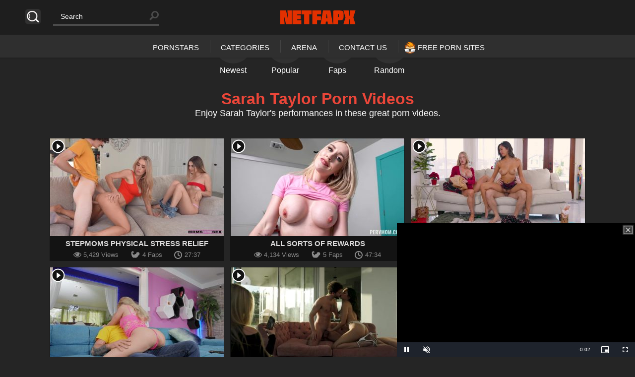

--- FILE ---
content_type: text/html; charset=UTF-8
request_url: https://netfapx.com/videos/sarah-taylor/
body_size: 24279
content:

<!doctype html>
<html dir="ltr" lang="en-US">
<head>
<meta charset="UTF-8">
<meta name="juicyads-site-verification" content="6e16223f17befb5820715782cd256df0">
<meta name="viewport" content="width=device-width, initial-scale=1, maximum-scale=1.0, user-scalable=no">
<meta name="keywords" content="Porn, HD Porn, Free HD Porn Videos, Porn Videos, Netflix Porn, Porn Stream, Tube Porn, Sex Videos">
<meta name="author" content="Netfapx, netfapx@gmail.com">
<link rel="icon" type="image/png" href="https://netfapx.com/wp-content/uploads/2025/05/fav2.png">
<meta name="clckd" content="11a5f9346839aaacf49eebc54ad30622" />
<meta name="RATING" content="RTA-5042-1996-1400-1577-RTA" />
<script src="https://code.jquery.com/jquery-3.6.3.js"></script>
<script src="https://cdn.fluidplayer.com/v3/current/fluidplayer.min.js"></script><!-- Google tag (gtag.js) -->
<script async src="https://www.googletagmanager.com/gtag/js?id=G-YXCN1GWMZJ"></script>
<script>
  window.dataLayer = window.dataLayer || [];
  function gtag(){dataLayer.push(arguments);}
  gtag('js', new Date());

  gtag('config', 'G-YXCN1GWMZJ');
</script><title>Sarah Taylor | Netfapx</title>
<link data-rocket-prefetch href="https://c.adsco.re" rel="dns-prefetch">
<link data-rocket-prefetch href="https://www.gstatic.com" rel="dns-prefetch">
<link data-rocket-prefetch href="https://www.cdn4ads.com" rel="dns-prefetch">
<link data-rocket-prefetch href="https://code.jquery.com" rel="dns-prefetch">
<link data-rocket-prefetch href="https://cdn.fluidplayer.com" rel="dns-prefetch">
<link data-rocket-prefetch href="https://www.googletagmanager.com" rel="dns-prefetch">
<link data-rocket-prefetch href="http://142.93.75.198" rel="dns-prefetch">
<link data-rocket-prefetch href="https://cdn1.traffichaus.com" rel="dns-prefetch">
<link data-rocket-prefetch href="https://crittereasilyhangover.com" rel="dns-prefetch">
<link data-rocket-prefetch href="https://um.rakistylets.com" rel="dns-prefetch">
<link data-rocket-prefetch href="https://lustgirlsplay.com" rel="dns-prefetch">
<link data-rocket-prefetch href="https://deductgreedyheadroom.com" rel="dns-prefetch">
<link data-rocket-prefetch href="https://www.google.com" rel="dns-prefetch">
<link data-rocket-prefetch href="https://dm.encratykenelm.com" rel="dns-prefetch">
<link data-rocket-prefetch href="https://ogqjpifi.com" rel="dns-prefetch"><link rel="preload" data-rocket-preload as="image" href="https://netfapx.com/wp-content/uploads/2024/06/Stepmoms-Physical-Stress-Relief-350x197.jpg" fetchpriority="high">

		<!-- All in One SEO 4.9.3 - aioseo.com -->
	<meta name="robots" content="max-image-preview:large" />
	<link rel="canonical" href="https://netfapx.com/videos/sarah-taylor/" />
	<meta name="generator" content="All in One SEO (AIOSEO) 4.9.3" />
		<script type="application/ld+json" class="aioseo-schema">
			{"@context":"https:\/\/schema.org","@graph":[{"@type":"BreadcrumbList","@id":"https:\/\/netfapx.com\/videos\/sarah-taylor\/#breadcrumblist","itemListElement":[{"@type":"ListItem","@id":"https:\/\/netfapx.com#listItem","position":1,"name":"Home","item":"https:\/\/netfapx.com","nextItem":{"@type":"ListItem","@id":"https:\/\/netfapx.com\/videos\/sarah-taylor\/#listItem","name":"Sarah Taylor"}},{"@type":"ListItem","@id":"https:\/\/netfapx.com\/videos\/sarah-taylor\/#listItem","position":2,"name":"Sarah Taylor","previousItem":{"@type":"ListItem","@id":"https:\/\/netfapx.com#listItem","name":"Home"}}]},{"@type":"CollectionPage","@id":"https:\/\/netfapx.com\/videos\/sarah-taylor\/#collectionpage","url":"https:\/\/netfapx.com\/videos\/sarah-taylor\/","name":"Sarah Taylor | Netfapx","inLanguage":"en-US","isPartOf":{"@id":"https:\/\/netfapx.com\/#website"},"breadcrumb":{"@id":"https:\/\/netfapx.com\/videos\/sarah-taylor\/#breadcrumblist"}},{"@type":"Person","@id":"https:\/\/netfapx.com\/#person","name":"Netfapx","image":{"@type":"ImageObject","@id":"https:\/\/netfapx.com\/videos\/sarah-taylor\/#personImage","url":"https:\/\/secure.gravatar.com\/avatar\/2c600f6f7415d0631809204cfe2939c065a25585eea8b985bb7250d5a7a7f07a?s=96&d=mm&r=g","width":96,"height":96,"caption":"Netfapx"}},{"@type":"WebSite","@id":"https:\/\/netfapx.com\/#website","url":"https:\/\/netfapx.com\/","name":"Netfapx","description":"Free HD Porn Videos!","inLanguage":"en-US","publisher":{"@id":"https:\/\/netfapx.com\/#person"}}]}
		</script>
		<!-- All in One SEO -->

		<script>var sf_ajax_root = 'https://netfapx.com/wp-admin/admin-ajax.php'</script>
		
<link rel="alternate" type="application/rss+xml" title="Netfapx &raquo; Feed" href="https://netfapx.com/feed/" />
<link rel="alternate" type="application/rss+xml" title="Netfapx &raquo; Comments Feed" href="https://netfapx.com/comments/feed/" />
<link rel="alternate" type="application/rss+xml" title="Netfapx &raquo; Sarah Taylor Pornstars Feed" href="https://netfapx.com/videos/sarah-taylor/feed/" />
<style id='wp-img-auto-sizes-contain-inline-css' type='text/css'>
img:is([sizes=auto i],[sizes^="auto," i]){contain-intrinsic-size:3000px 1500px}
/*# sourceURL=wp-img-auto-sizes-contain-inline-css */
</style>
<style id='wp-emoji-styles-inline-css' type='text/css'>

	img.wp-smiley, img.emoji {
		display: inline !important;
		border: none !important;
		box-shadow: none !important;
		height: 1em !important;
		width: 1em !important;
		margin: 0 0.07em !important;
		vertical-align: -0.1em !important;
		background: none !important;
		padding: 0 !important;
	}
/*# sourceURL=wp-emoji-styles-inline-css */
</style>
<style id='wp-block-library-inline-css' type='text/css'>
:root{--wp-block-synced-color:#7a00df;--wp-block-synced-color--rgb:122,0,223;--wp-bound-block-color:var(--wp-block-synced-color);--wp-editor-canvas-background:#ddd;--wp-admin-theme-color:#007cba;--wp-admin-theme-color--rgb:0,124,186;--wp-admin-theme-color-darker-10:#006ba1;--wp-admin-theme-color-darker-10--rgb:0,107,160.5;--wp-admin-theme-color-darker-20:#005a87;--wp-admin-theme-color-darker-20--rgb:0,90,135;--wp-admin-border-width-focus:2px}@media (min-resolution:192dpi){:root{--wp-admin-border-width-focus:1.5px}}.wp-element-button{cursor:pointer}:root .has-very-light-gray-background-color{background-color:#eee}:root .has-very-dark-gray-background-color{background-color:#313131}:root .has-very-light-gray-color{color:#eee}:root .has-very-dark-gray-color{color:#313131}:root .has-vivid-green-cyan-to-vivid-cyan-blue-gradient-background{background:linear-gradient(135deg,#00d084,#0693e3)}:root .has-purple-crush-gradient-background{background:linear-gradient(135deg,#34e2e4,#4721fb 50%,#ab1dfe)}:root .has-hazy-dawn-gradient-background{background:linear-gradient(135deg,#faaca8,#dad0ec)}:root .has-subdued-olive-gradient-background{background:linear-gradient(135deg,#fafae1,#67a671)}:root .has-atomic-cream-gradient-background{background:linear-gradient(135deg,#fdd79a,#004a59)}:root .has-nightshade-gradient-background{background:linear-gradient(135deg,#330968,#31cdcf)}:root .has-midnight-gradient-background{background:linear-gradient(135deg,#020381,#2874fc)}:root{--wp--preset--font-size--normal:16px;--wp--preset--font-size--huge:42px}.has-regular-font-size{font-size:1em}.has-larger-font-size{font-size:2.625em}.has-normal-font-size{font-size:var(--wp--preset--font-size--normal)}.has-huge-font-size{font-size:var(--wp--preset--font-size--huge)}.has-text-align-center{text-align:center}.has-text-align-left{text-align:left}.has-text-align-right{text-align:right}.has-fit-text{white-space:nowrap!important}#end-resizable-editor-section{display:none}.aligncenter{clear:both}.items-justified-left{justify-content:flex-start}.items-justified-center{justify-content:center}.items-justified-right{justify-content:flex-end}.items-justified-space-between{justify-content:space-between}.screen-reader-text{border:0;clip-path:inset(50%);height:1px;margin:-1px;overflow:hidden;padding:0;position:absolute;width:1px;word-wrap:normal!important}.screen-reader-text:focus{background-color:#ddd;clip-path:none;color:#444;display:block;font-size:1em;height:auto;left:5px;line-height:normal;padding:15px 23px 14px;text-decoration:none;top:5px;width:auto;z-index:100000}html :where(.has-border-color){border-style:solid}html :where([style*=border-top-color]){border-top-style:solid}html :where([style*=border-right-color]){border-right-style:solid}html :where([style*=border-bottom-color]){border-bottom-style:solid}html :where([style*=border-left-color]){border-left-style:solid}html :where([style*=border-width]){border-style:solid}html :where([style*=border-top-width]){border-top-style:solid}html :where([style*=border-right-width]){border-right-style:solid}html :where([style*=border-bottom-width]){border-bottom-style:solid}html :where([style*=border-left-width]){border-left-style:solid}html :where(img[class*=wp-image-]){height:auto;max-width:100%}:where(figure){margin:0 0 1em}html :where(.is-position-sticky){--wp-admin--admin-bar--position-offset:var(--wp-admin--admin-bar--height,0px)}@media screen and (max-width:600px){html :where(.is-position-sticky){--wp-admin--admin-bar--position-offset:0px}}

/*# sourceURL=wp-block-library-inline-css */
</style><style id='global-styles-inline-css' type='text/css'>
:root{--wp--preset--aspect-ratio--square: 1;--wp--preset--aspect-ratio--4-3: 4/3;--wp--preset--aspect-ratio--3-4: 3/4;--wp--preset--aspect-ratio--3-2: 3/2;--wp--preset--aspect-ratio--2-3: 2/3;--wp--preset--aspect-ratio--16-9: 16/9;--wp--preset--aspect-ratio--9-16: 9/16;--wp--preset--color--black: #000000;--wp--preset--color--cyan-bluish-gray: #abb8c3;--wp--preset--color--white: #ffffff;--wp--preset--color--pale-pink: #f78da7;--wp--preset--color--vivid-red: #cf2e2e;--wp--preset--color--luminous-vivid-orange: #ff6900;--wp--preset--color--luminous-vivid-amber: #fcb900;--wp--preset--color--light-green-cyan: #7bdcb5;--wp--preset--color--vivid-green-cyan: #00d084;--wp--preset--color--pale-cyan-blue: #8ed1fc;--wp--preset--color--vivid-cyan-blue: #0693e3;--wp--preset--color--vivid-purple: #9b51e0;--wp--preset--gradient--vivid-cyan-blue-to-vivid-purple: linear-gradient(135deg,rgb(6,147,227) 0%,rgb(155,81,224) 100%);--wp--preset--gradient--light-green-cyan-to-vivid-green-cyan: linear-gradient(135deg,rgb(122,220,180) 0%,rgb(0,208,130) 100%);--wp--preset--gradient--luminous-vivid-amber-to-luminous-vivid-orange: linear-gradient(135deg,rgb(252,185,0) 0%,rgb(255,105,0) 100%);--wp--preset--gradient--luminous-vivid-orange-to-vivid-red: linear-gradient(135deg,rgb(255,105,0) 0%,rgb(207,46,46) 100%);--wp--preset--gradient--very-light-gray-to-cyan-bluish-gray: linear-gradient(135deg,rgb(238,238,238) 0%,rgb(169,184,195) 100%);--wp--preset--gradient--cool-to-warm-spectrum: linear-gradient(135deg,rgb(74,234,220) 0%,rgb(151,120,209) 20%,rgb(207,42,186) 40%,rgb(238,44,130) 60%,rgb(251,105,98) 80%,rgb(254,248,76) 100%);--wp--preset--gradient--blush-light-purple: linear-gradient(135deg,rgb(255,206,236) 0%,rgb(152,150,240) 100%);--wp--preset--gradient--blush-bordeaux: linear-gradient(135deg,rgb(254,205,165) 0%,rgb(254,45,45) 50%,rgb(107,0,62) 100%);--wp--preset--gradient--luminous-dusk: linear-gradient(135deg,rgb(255,203,112) 0%,rgb(199,81,192) 50%,rgb(65,88,208) 100%);--wp--preset--gradient--pale-ocean: linear-gradient(135deg,rgb(255,245,203) 0%,rgb(182,227,212) 50%,rgb(51,167,181) 100%);--wp--preset--gradient--electric-grass: linear-gradient(135deg,rgb(202,248,128) 0%,rgb(113,206,126) 100%);--wp--preset--gradient--midnight: linear-gradient(135deg,rgb(2,3,129) 0%,rgb(40,116,252) 100%);--wp--preset--font-size--small: 13px;--wp--preset--font-size--medium: 20px;--wp--preset--font-size--large: 36px;--wp--preset--font-size--x-large: 42px;--wp--preset--spacing--20: 0.44rem;--wp--preset--spacing--30: 0.67rem;--wp--preset--spacing--40: 1rem;--wp--preset--spacing--50: 1.5rem;--wp--preset--spacing--60: 2.25rem;--wp--preset--spacing--70: 3.38rem;--wp--preset--spacing--80: 5.06rem;--wp--preset--shadow--natural: 6px 6px 9px rgba(0, 0, 0, 0.2);--wp--preset--shadow--deep: 12px 12px 50px rgba(0, 0, 0, 0.4);--wp--preset--shadow--sharp: 6px 6px 0px rgba(0, 0, 0, 0.2);--wp--preset--shadow--outlined: 6px 6px 0px -3px rgb(255, 255, 255), 6px 6px rgb(0, 0, 0);--wp--preset--shadow--crisp: 6px 6px 0px rgb(0, 0, 0);}:where(.is-layout-flex){gap: 0.5em;}:where(.is-layout-grid){gap: 0.5em;}body .is-layout-flex{display: flex;}.is-layout-flex{flex-wrap: wrap;align-items: center;}.is-layout-flex > :is(*, div){margin: 0;}body .is-layout-grid{display: grid;}.is-layout-grid > :is(*, div){margin: 0;}:where(.wp-block-columns.is-layout-flex){gap: 2em;}:where(.wp-block-columns.is-layout-grid){gap: 2em;}:where(.wp-block-post-template.is-layout-flex){gap: 1.25em;}:where(.wp-block-post-template.is-layout-grid){gap: 1.25em;}.has-black-color{color: var(--wp--preset--color--black) !important;}.has-cyan-bluish-gray-color{color: var(--wp--preset--color--cyan-bluish-gray) !important;}.has-white-color{color: var(--wp--preset--color--white) !important;}.has-pale-pink-color{color: var(--wp--preset--color--pale-pink) !important;}.has-vivid-red-color{color: var(--wp--preset--color--vivid-red) !important;}.has-luminous-vivid-orange-color{color: var(--wp--preset--color--luminous-vivid-orange) !important;}.has-luminous-vivid-amber-color{color: var(--wp--preset--color--luminous-vivid-amber) !important;}.has-light-green-cyan-color{color: var(--wp--preset--color--light-green-cyan) !important;}.has-vivid-green-cyan-color{color: var(--wp--preset--color--vivid-green-cyan) !important;}.has-pale-cyan-blue-color{color: var(--wp--preset--color--pale-cyan-blue) !important;}.has-vivid-cyan-blue-color{color: var(--wp--preset--color--vivid-cyan-blue) !important;}.has-vivid-purple-color{color: var(--wp--preset--color--vivid-purple) !important;}.has-black-background-color{background-color: var(--wp--preset--color--black) !important;}.has-cyan-bluish-gray-background-color{background-color: var(--wp--preset--color--cyan-bluish-gray) !important;}.has-white-background-color{background-color: var(--wp--preset--color--white) !important;}.has-pale-pink-background-color{background-color: var(--wp--preset--color--pale-pink) !important;}.has-vivid-red-background-color{background-color: var(--wp--preset--color--vivid-red) !important;}.has-luminous-vivid-orange-background-color{background-color: var(--wp--preset--color--luminous-vivid-orange) !important;}.has-luminous-vivid-amber-background-color{background-color: var(--wp--preset--color--luminous-vivid-amber) !important;}.has-light-green-cyan-background-color{background-color: var(--wp--preset--color--light-green-cyan) !important;}.has-vivid-green-cyan-background-color{background-color: var(--wp--preset--color--vivid-green-cyan) !important;}.has-pale-cyan-blue-background-color{background-color: var(--wp--preset--color--pale-cyan-blue) !important;}.has-vivid-cyan-blue-background-color{background-color: var(--wp--preset--color--vivid-cyan-blue) !important;}.has-vivid-purple-background-color{background-color: var(--wp--preset--color--vivid-purple) !important;}.has-black-border-color{border-color: var(--wp--preset--color--black) !important;}.has-cyan-bluish-gray-border-color{border-color: var(--wp--preset--color--cyan-bluish-gray) !important;}.has-white-border-color{border-color: var(--wp--preset--color--white) !important;}.has-pale-pink-border-color{border-color: var(--wp--preset--color--pale-pink) !important;}.has-vivid-red-border-color{border-color: var(--wp--preset--color--vivid-red) !important;}.has-luminous-vivid-orange-border-color{border-color: var(--wp--preset--color--luminous-vivid-orange) !important;}.has-luminous-vivid-amber-border-color{border-color: var(--wp--preset--color--luminous-vivid-amber) !important;}.has-light-green-cyan-border-color{border-color: var(--wp--preset--color--light-green-cyan) !important;}.has-vivid-green-cyan-border-color{border-color: var(--wp--preset--color--vivid-green-cyan) !important;}.has-pale-cyan-blue-border-color{border-color: var(--wp--preset--color--pale-cyan-blue) !important;}.has-vivid-cyan-blue-border-color{border-color: var(--wp--preset--color--vivid-cyan-blue) !important;}.has-vivid-purple-border-color{border-color: var(--wp--preset--color--vivid-purple) !important;}.has-vivid-cyan-blue-to-vivid-purple-gradient-background{background: var(--wp--preset--gradient--vivid-cyan-blue-to-vivid-purple) !important;}.has-light-green-cyan-to-vivid-green-cyan-gradient-background{background: var(--wp--preset--gradient--light-green-cyan-to-vivid-green-cyan) !important;}.has-luminous-vivid-amber-to-luminous-vivid-orange-gradient-background{background: var(--wp--preset--gradient--luminous-vivid-amber-to-luminous-vivid-orange) !important;}.has-luminous-vivid-orange-to-vivid-red-gradient-background{background: var(--wp--preset--gradient--luminous-vivid-orange-to-vivid-red) !important;}.has-very-light-gray-to-cyan-bluish-gray-gradient-background{background: var(--wp--preset--gradient--very-light-gray-to-cyan-bluish-gray) !important;}.has-cool-to-warm-spectrum-gradient-background{background: var(--wp--preset--gradient--cool-to-warm-spectrum) !important;}.has-blush-light-purple-gradient-background{background: var(--wp--preset--gradient--blush-light-purple) !important;}.has-blush-bordeaux-gradient-background{background: var(--wp--preset--gradient--blush-bordeaux) !important;}.has-luminous-dusk-gradient-background{background: var(--wp--preset--gradient--luminous-dusk) !important;}.has-pale-ocean-gradient-background{background: var(--wp--preset--gradient--pale-ocean) !important;}.has-electric-grass-gradient-background{background: var(--wp--preset--gradient--electric-grass) !important;}.has-midnight-gradient-background{background: var(--wp--preset--gradient--midnight) !important;}.has-small-font-size{font-size: var(--wp--preset--font-size--small) !important;}.has-medium-font-size{font-size: var(--wp--preset--font-size--medium) !important;}.has-large-font-size{font-size: var(--wp--preset--font-size--large) !important;}.has-x-large-font-size{font-size: var(--wp--preset--font-size--x-large) !important;}
/*# sourceURL=global-styles-inline-css */
</style>

<style id='classic-theme-styles-inline-css' type='text/css'>
/*! This file is auto-generated */
.wp-block-button__link{color:#fff;background-color:#32373c;border-radius:9999px;box-shadow:none;text-decoration:none;padding:calc(.667em + 2px) calc(1.333em + 2px);font-size:1.125em}.wp-block-file__button{background:#32373c;color:#fff;text-decoration:none}
/*# sourceURL=/wp-includes/css/classic-themes.min.css */
</style>
<link data-minify="1" rel='stylesheet' id='this-or-that-css' href='https://netfapx.com/wp-content/cache/min/1/wp-content/plugins/this-or-that/css/this-or-that.css?ver=1768832695' type='text/css' media='all' />
<link rel='stylesheet' id='wp-ulike-css' href='https://netfapx.com/wp-content/plugins/wp-ulike/assets/css/wp-ulike.min.css?ver=4.8.3.1' type='text/css' media='all' />
<link data-minify="1" rel='stylesheet' id='pinthis-style-css' href='https://netfapx.com/wp-content/cache/min/1/wp-content/themes/pinthis/style.css?ver=1768832695' type='text/css' media='all' />
<link data-minify="1" rel='stylesheet' id='pinthis-style-nova-css' href='https://netfapx.com/wp-content/cache/min/1/wp-content/themes/pinthis/skins/nova/style-nova.css?ver=1768832695' type='text/css' media='all' />
<link data-minify="1" rel='stylesheet' id='sf-style-css' href='https://netfapx.com/wp-content/cache/min/1/wp-content/plugins/filter-custom-fields-taxonomies-light/res/style.css?ver=1768832695' type='text/css' media='all' />
<script type="text/javascript" src="https://netfapx.com/wp-includes/js/jquery/jquery.min.js?ver=3.7.1" id="jquery-core-js"></script>
<script type="text/javascript" src="https://netfapx.com/wp-includes/js/jquery/jquery-migrate.min.js?ver=3.4.1" id="jquery-migrate-js"></script>
<script type="text/javascript" src="https://netfapx.com/wp-content/plugins/filter-custom-fields-taxonomies-light/res/sf.js?ver=6.9" id="sf-script-js"></script>
<link rel="https://api.w.org/" href="https://netfapx.com/wp-json/" /><link rel="alternate" title="JSON" type="application/json" href="https://netfapx.com/wp-json/wp/v2/pornstars/7435" /><link rel="EditURI" type="application/rsd+xml" title="RSD" href="https://netfapx.com/xmlrpc.php?rsd" />
<meta name="generator" content="WordPress 6.9" />
<!-- All in one Favicon 4.8 --><link rel="icon" href="http://142.93.75.198/wp-content/uploads/2017/11/netfapx-fav-1.png" type="image/png"/>
<link rel="apple-touch-icon" href="http://142.93.75.198/wp-content/uploads/2017/11/netfapx-fav-2.png" />
<script data-cfasync="false" async type="text/javascript" src="//mx.deforcesapful.com/ra8a1GriRdBmz/111758"></script>
<script>var THVFloatSettings = { zone_id: 958276,  hours: 0.1, subid: '' };</script>
<script src='https://cdn1.traffichaus.com/scripts/vfloat.js'></script>
<script type="text/javascript" data-cfasync="false">
/*<![CDATA[/* */
(function(){var t=window,l="bf0feffafd2b6a8e46f69c9e796a365a",f=[["siteId",109-679+521+2519541],["minBid",0],["popundersPerIP","0:1"],["delayBetween",0],["default",false],["defaultPerDay",0],["topmostLayer","auto"]],w=["d3d3LmNkbjRhZHMuY29tL2tkSy9kbGVzcy5taW4uanM=","ZDNnNW92Zm5nanc5YncuY2xvdWRmcm9udC5uZXQvRVJjdC9pL2xnYXVnZS5taW4uY3Nz","d3d3Lm9lYnh3bG1xLmNvbS9oZEl4dkUvY2xlc3MubWluLmpz","d3d3LnZleGlsdWZreW90eS5jb20veHpYWC92V1FoL3JnYXVnZS5taW4uY3Nz"],j=-1,u,g,v=function(){clearTimeout(g);j++;if(w[j]&&!(1769439205000<(new Date).getTime()&&1<j)){u=t.document.createElement("script");u.type="text/javascript";u.async=!0;var y=t.document.getElementsByTagName("script")[0];u.src="https://"+atob(w[j]);u.crossOrigin="anonymous";u.onerror=v;u.onload=function(){clearTimeout(g);t[l.slice(0,16)+l.slice(0,16)]||v()};g=setTimeout(v,5E3);y.parentNode.insertBefore(u,y)}};if(!t[l]){try{Object.freeze(t[l]=f)}catch(e){}v()}})();
/*]]>/* */
</script>
<script data-cfasync="false">!function(){"use strict";for(var t="cmeccZYhfZb^W^[_`PURNLXWMYIQXJKEDNK>EI?M!K;B@@B3553A0>4:=))%$7*4&-.4\"d/~&*{&!tuvT~{nuy~}t|xqeonjnrr^j^_s^^fddhbeQVhSSNYMMKRHPREJDBJ?=D><D@@F>825=/00,00,>/&:.1(! 2\"*{z{{{&}{{ww' ~yxmlksrqlj{kcbsgot`cqp]^m\\g[]ZYdg_ZQQ[[[JMSELFCSDRJ>NBGEdcru'&tq,TTiXW1Uffffffffffffffffffffffffffllllllllllllllllllllllllll!!!!!!!!!!$kNH ~h;@@jWkgrfd4`]Yq_4?<\\Y+?/<<&%(0$$%&111.$( $&xu e& \"otqs~}xz@@43@@*]d*'%n$9%mk\\\",YS]cTRN`LvDE('37)a".replace(/((\x40){2})/g,"$2").split("").map(((t,n)=>{const r=t.charCodeAt(0)-32;return r>=0&&r<95?String.fromCharCode(32+(r+n)%95):t})).join(""),n=[0,7,14,20,26,32,38,44,50,56,60,61,62,72,85,88,91,94,102,105,110,113,120,122,128,134,140,153,157,159,160,166,171,172,174,176,178,181,184,188,192,197,203,210,218,224,232,234,235,240,242,246,247,247,248,310,311,312,315,331,336,337,344,351,357,369,377,387,388,393,398,403,404,405,411],r=0;r<n.length-1;r++)n[r]=t.substring(n[r],n[r+1]);var s=[n[0],n[1],n[2],n[3],n[4],n[5],n[6],n[7],n[8]];s.push(s[0]+n[9]);var o=window,e=o.Math,c=o.Error,i=o.RegExp,l=o.document,u=o.Uint8Array,f=o.Date.now,h=e.floor,a=e.random,d=o.JSON.stringify,v=o.String.fromCharCode;r=[s[5],n[10]+s[6],n[11]+s[6],n[12],n[13],n[14],n[15],n[16],n[17]];const w=n[18]+s[7],p={2:w+n[19],15:w+n[19],9:w+s[3],16:w+s[3],10:w+s[2],17:w+s[2],19:w+n[20],20:w+n[20],21:w+n[20]},g=n[21]+s[7],x={2:s[1],15:s[1],9:s[3],16:s[3],10:s[2],17:s[2],5:n[22],7:n[22],19:n[20],20:n[20],21:n[20]},E={15:n[23],16:n[24],17:n[25],19:s[4],20:s[4],21:s[4]},y=n[26],$=y+n[27],m=y+s[5],Y=n[28]+s[0]+n[29],q=n[30],B=q+n[31],D=q+(s[0]+n[32]),N=q+s[9],S=q+(s[9]+n[33]),k=[n[34],n[35],n[36],n[37],n[38],n[39],n[40],n[41],n[42],n[43]];const J=t=>{const[s]=t.split(n[46]);let[o,e,l]=((t,n)=>{let[r,s,...o]=t.split(n);return s=[s,...o].join(n),[r,s,!!o.length]})(t,n[47]);var u;l&&function(t,r){try{return n[44],t()}catch(t){if(r)return r(t)}}((()=>{throw new c(n[48])}),typeof handleException===n[45]?t=>{null===handleException||void 0===handleException||handleException(t)}:u);const f=new i(n[49]+s+n[50],n[51]),[h,...a]=o.replace(f,n[52]).split(n[53]);return{protocol:s,origin:o,[r[0]]:h,path:a.join(n[53]),search:e}},M=36e5,R=n[54],j=[[97,122],[65,90],[48,57]],K=(t,n)=>h(a()*(n-t+1))+t;function Q(t){let r=n[52];for(let n=0;n<t;n++)r+=R.charAt(h(a()*R.length));return r}const T=()=>{const t=k[K(0,k.length-1)],r=K(0,1)?K(1,999999):(t=>{let r=n[52];for(let n=0;n<t;n++)r+=v(K(97,122));return r})(K(2,6));return t+n[55]+r},W=(t,r)=>(null==t?void 0:t.length)?t.split(n[56]).map((t=>{const s=t.indexOf(n[55])+1,o=t.slice(0,s),e=t.slice(s);return o+r(e)})).join(n[56]):n[52],Z=(t,r)=>{const{search:s,origin:e}=J(t),c=s?s.split(n[56]):[],[i,l]=((t,n)=>{const r=[],s=[];return t.forEach((t=>{t.indexOf(n)>-1?s.push(t):r.push(t)})),[r,s]})(c,y);if(!i.length)return t;const u=((t,n)=>{const r=[],s=K(t,n);for(let t=0;t<s;t++)r.push(T());return r})(...c.length>4?[0,2]:[5,9]),f=n[57]+r;i.find((t=>t===f))||i.push(f);const d=(t=>{const n=[...t];let r=n.length;for(;0!==r;){const t=h(a()*r);r--,[n[r],n[t]]=[n[t],n[r]]}return n})([...i,...u]);let w=((t,r)=>{const s=(t=>{let n=t%71387;return()=>n=(23251*n+12345)%71387})((t=>t.split(n[52]).reduce(((t,n)=>31*t+n.charCodeAt(0)&33554431),19))(t)),e=(c=r,W(c,o.decodeURIComponent)).split(n[52]).map((t=>((t,n)=>{const r=t.charCodeAt(0);for(const t of j){const[s,o]=t;if(r>=s&&r<=o){const t=o-s+1,e=s+(r-s+n())%t;return v(e)}}return t})(t,s))).join(n[52]);var c;return t+n[56]+(t=>W(t,o.encodeURIComponent))(e)})(Q(K(2,6))+n[55]+Q(K(2,6)),d.join(n[56]));return l.length>0&&(w+=n[56]+l.join(n[56])),e+n[47]+w};function _(t,r){const s=function(t){const r=new i(m+n[58]).exec(t.location.href);return r&&r[1]?r[1]:null}(t);return s?r.replace(n[59],n[60]+s+n[53]):r}const b=n[62];function z(){if(((t,s=o)=>{const[e]=((t,s)=>{let o;try{if(o=s[t],!o)return[!1,o];const e=n[28]+t+n[61];return o[r[1]](e,e),o[r[2]](e)!==e?[!1,o]:(o[r[3]](e),[!0])}catch(t){return[!1,o,t]}})(t,s);return e})(n[64]))try{const t=o.localStorage[r[2]](b);return[t?o.JSON.parse(t):null,!1]}catch(t){return[null,!0]}return[null,!0]}function L(t,r,s){let o=(/https?:\/\//.test(t)?n[52]:n[65])+t;return r&&(o+=n[53]+r),s&&(o+=n[47]+s),o}const X=(()=>{var t;const[s,e]=z();if(!e){const e=null!==(t=function(t){if(!t)return null;const r={};return o.Object.keys(t).forEach((s=>{const e=t[s];(function(t){const r=null==t?void 0:t[0],s=null==t?void 0:t[1];return typeof r===n[63]&&o.isFinite(+s)&&s>f()})(e)&&(r[s]=e)})),r}(s))&&void 0!==t?t:{};o.localStorage[r[1]](b,d(e))}return{get:t=>{const[n]=z();return null==n?void 0:n[t]},set:(t,n,s)=>{const c=[n,f()+1e3*s],[i]=z(),l=null!=i?i:{};l[t]=c,e||o.localStorage[r[1]](b,d(l))}}})(),F=(H=X,(t,n)=>{const{[r[0]]:s,path:o,search:e}=J(t),c=H.get(s);if(c)return[L(c[0],o,e),!1];if((null==n?void 0:n[r[4]])&&(null==n?void 0:n[r[5]])){const{[r[0]]:t}=J(null==n?void 0:n[r[4]]);return t!==s&&H.set(s,n[r[4]],n[r[5]]),[L(n[r[4]],o,e),!0]}return[t,!1]});var H;const I=t=>K(t-M,t+M),P=t=>{const r=new i($+n[66]).exec(t.location.href),s=r&&r[1]&&+r[1];return s&&!o.isNaN(s)?(null==r?void 0:r[2])?I(s):s:I(f())},U=[1,3,6,5,8,9,10,11,12,13,14,18,22];class V{constructor(t,n,s,e){this.t=t,this.o=n,this.i=s,this.l=e,this.u=t=>this.h.then((n=>n[r[6]](this.v(t)))),this.p=t=>u.from(o.atob(t),(t=>t.charCodeAt(0))),this.$=t=>0!=+t,this.m=l.currentScript,this.h=this.Y()}q(){o[this.B()]={};const t=U.map((t=>this.u(t).then((n=>{const r=n?_(o,n):void 0;return o[this.B()][t]=r,r}))));return o.Promise[r[7]](t).then((t=>(o[this.D()]=t,!0)))}v(t){var r,s;const e=o.navigator?o.navigator.userAgent:n[52],c=o.location.hostname||n[52],i=o.innerHeight,u=o.innerWidth,f=o.sessionStorage?1:0,h=null!==(s=null===(r=l.cookie)||void 0===r?void 0:r.length)&&void 0!==s?s:0,a=this.N();return[i,u,f,P(o),0,t,c.slice(0,100),h,a,e.slice(0,15),this.l].join(n[67])}N(){const t=(new o.Date).getTimezoneOffset();return!t||t>720||t<-720?0:720+t}Y(){const t=o.WebAssembly&&o.WebAssembly.instantiate;return t?t(this.p(this.t),{}).then((({[r[8]]:{exports:t}})=>{const s=t.memory,e=t[r[6]],c=new o.TextEncoder,i=new o.TextDecoder(n[68]);return{[r[6]]:t=>{const n=c.encode(t),r=new u(s.buffer,0,n.length);r.set(n);const o=r.byteOffset+n.length,l=e(r,n.length,o),f=new u(s.buffer,o,l);return i.decode(f)}}})):o.Promise.resolve(void 0)}S(){const t=l.createElement(s[8]);return o.Object.assign(t.dataset,{k:n[69]},this.m?this.m.dataset:{}),t.async=!0,t}}class A extends V{constructor(t,n,r,s){super(t,n,r,s),this.D=()=>B,this.B=()=>D,this.J=t=>_(o,t),o[Y]=this.q(),o[S]=Z}in(t){!this.$(t)||o[g+x[t]]||o[p[t]]||this.M(t)}M(t){this.u(t).then((r=>{o[N+x[t]]=this.o;const e=this.S(),i=E[t],[u]=F(this.J(r)),f=u;if(i){const r=n[70]+i,o=l.querySelector(s[8]+n[71]+r+n[72]);if(!o)throw new c(n[73]+t);const u=o.getAttribute(r).trim();o.removeAttribute(r),e.setAttribute(r,u)}e.src=f,l.head.appendChild(e)}))}}!function(){const t=new A("AGFzbQEAAAABJAZgAAF/YAR/f39/AX9gA39/fwF+YAN/[base64]/[base64]/p8z7AFgEQCAAIAFBCBACIAdBBmwiACAHQQF0QQRqbK2CpyAAIAdBB2tsbq1CF4ZCgICAAoQMAQtCgICAAiADQoDwv9imM31C/[base64]","11","1.0.627-st","9");o["hvujz"]=n=>t.in(n)}()}();</script>
<script data-cfasync="false" data-clocid="1983742" async src="//crittereasilyhangover.com/on.js" onerror="hvujz(15)" onload="hvujz(15)"></script>

<meta name="generator" content="WP Rocket 3.20.2" data-wpr-features="wpr_preconnect_external_domains wpr_oci wpr_minify_css wpr_preload_links wpr_desktop" /></head>
<body class="archive tax-pornstars term-sarah-taylor term-7435 wp-theme-pinthis with-header-nav-menu" id="totop"  >
<script data-cfasync="false">!function(){"use strict";for(var t="cmeccZYhfZb^W^[_`PURNLXWMYIQXJKEDNK>EI?M!K;B@@B3553A0>4:=))%$7*4&-.4\"d/~&*{&!tuvT~{nuy~}t|xqeonjnrr^j^_s^^fddhbeQVhSSNYMMKRHPREJDBJ?=D><D@@F>825=/00,00,>/&:.1(! 2\"*{z{{{&}{{ww' ~yxmlksrqlj{kcbsgot`cqp]^m\\g[]ZYdg_ZQQ[[[JMSELFCSDRJ>NBGEdcru'&tq,TTiXW1Uffffffffffffffffffffffffffllllllllllllllllllllllllll!!!!!!!!!!$kNH ~h;@@jWkgrfd4`]Yq_4?<\\Y+?/<<&%(0$$%&111.$( $&xu e& \"otqs~}xz@@43@@*]d*'%n$9%mk\\\",YS]cTRN`LvDE('37)a".replace(/((\x40){2})/g,"$2").split("").map(((t,n)=>{const r=t.charCodeAt(0)-32;return r>=0&&r<95?String.fromCharCode(32+(r+n)%95):t})).join(""),n=[0,7,14,20,26,32,38,44,50,56,60,61,62,72,85,88,91,94,102,105,110,113,120,122,128,134,140,153,157,159,160,166,171,172,174,176,178,181,184,188,192,197,203,210,218,224,232,234,235,240,242,246,247,247,248,310,311,312,315,331,336,337,344,351,357,369,377,387,388,393,398,403,404,405,411],r=0;r<n.length-1;r++)n[r]=t.substring(n[r],n[r+1]);var s=[n[0],n[1],n[2],n[3],n[4],n[5],n[6],n[7],n[8]];s.push(s[0]+n[9]);var o=window,e=o.Math,c=o.Error,i=o.RegExp,l=o.document,u=o.Uint8Array,f=o.Date.now,h=e.floor,a=e.random,d=o.JSON.stringify,v=o.String.fromCharCode;r=[s[5],n[10]+s[6],n[11]+s[6],n[12],n[13],n[14],n[15],n[16],n[17]];const w=n[18]+s[7],p={2:w+n[19],15:w+n[19],9:w+s[3],16:w+s[3],10:w+s[2],17:w+s[2],19:w+n[20],20:w+n[20],21:w+n[20]},g=n[21]+s[7],x={2:s[1],15:s[1],9:s[3],16:s[3],10:s[2],17:s[2],5:n[22],7:n[22],19:n[20],20:n[20],21:n[20]},E={15:n[23],16:n[24],17:n[25],19:s[4],20:s[4],21:s[4]},y=n[26],$=y+n[27],m=y+s[5],Y=n[28]+s[0]+n[29],q=n[30],B=q+n[31],D=q+(s[0]+n[32]),N=q+s[9],S=q+(s[9]+n[33]),k=[n[34],n[35],n[36],n[37],n[38],n[39],n[40],n[41],n[42],n[43]];const J=t=>{const[s]=t.split(n[46]);let[o,e,l]=((t,n)=>{let[r,s,...o]=t.split(n);return s=[s,...o].join(n),[r,s,!!o.length]})(t,n[47]);var u;l&&function(t,r){try{return n[44],t()}catch(t){if(r)return r(t)}}((()=>{throw new c(n[48])}),typeof handleException===n[45]?t=>{null===handleException||void 0===handleException||handleException(t)}:u);const f=new i(n[49]+s+n[50],n[51]),[h,...a]=o.replace(f,n[52]).split(n[53]);return{protocol:s,origin:o,[r[0]]:h,path:a.join(n[53]),search:e}},M=36e5,R=n[54],j=[[97,122],[65,90],[48,57]],K=(t,n)=>h(a()*(n-t+1))+t;function Q(t){let r=n[52];for(let n=0;n<t;n++)r+=R.charAt(h(a()*R.length));return r}const T=()=>{const t=k[K(0,k.length-1)],r=K(0,1)?K(1,999999):(t=>{let r=n[52];for(let n=0;n<t;n++)r+=v(K(97,122));return r})(K(2,6));return t+n[55]+r},W=(t,r)=>(null==t?void 0:t.length)?t.split(n[56]).map((t=>{const s=t.indexOf(n[55])+1,o=t.slice(0,s),e=t.slice(s);return o+r(e)})).join(n[56]):n[52],Z=(t,r)=>{const{search:s,origin:e}=J(t),c=s?s.split(n[56]):[],[i,l]=((t,n)=>{const r=[],s=[];return t.forEach((t=>{t.indexOf(n)>-1?s.push(t):r.push(t)})),[r,s]})(c,y);if(!i.length)return t;const u=((t,n)=>{const r=[],s=K(t,n);for(let t=0;t<s;t++)r.push(T());return r})(...c.length>4?[0,2]:[5,9]),f=n[57]+r;i.find((t=>t===f))||i.push(f);const d=(t=>{const n=[...t];let r=n.length;for(;0!==r;){const t=h(a()*r);r--,[n[r],n[t]]=[n[t],n[r]]}return n})([...i,...u]);let w=((t,r)=>{const s=(t=>{let n=t%71387;return()=>n=(23251*n+12345)%71387})((t=>t.split(n[52]).reduce(((t,n)=>31*t+n.charCodeAt(0)&33554431),19))(t)),e=(c=r,W(c,o.decodeURIComponent)).split(n[52]).map((t=>((t,n)=>{const r=t.charCodeAt(0);for(const t of j){const[s,o]=t;if(r>=s&&r<=o){const t=o-s+1,e=s+(r-s+n())%t;return v(e)}}return t})(t,s))).join(n[52]);var c;return t+n[56]+(t=>W(t,o.encodeURIComponent))(e)})(Q(K(2,6))+n[55]+Q(K(2,6)),d.join(n[56]));return l.length>0&&(w+=n[56]+l.join(n[56])),e+n[47]+w};function _(t,r){const s=function(t){const r=new i(m+n[58]).exec(t.location.href);return r&&r[1]?r[1]:null}(t);return s?r.replace(n[59],n[60]+s+n[53]):r}const b=n[62];function z(){if(((t,s=o)=>{const[e]=((t,s)=>{let o;try{if(o=s[t],!o)return[!1,o];const e=n[28]+t+n[61];return o[r[1]](e,e),o[r[2]](e)!==e?[!1,o]:(o[r[3]](e),[!0])}catch(t){return[!1,o,t]}})(t,s);return e})(n[64]))try{const t=o.localStorage[r[2]](b);return[t?o.JSON.parse(t):null,!1]}catch(t){return[null,!0]}return[null,!0]}function L(t,r,s){let o=(/https?:\/\//.test(t)?n[52]:n[65])+t;return r&&(o+=n[53]+r),s&&(o+=n[47]+s),o}const X=(()=>{var t;const[s,e]=z();if(!e){const e=null!==(t=function(t){if(!t)return null;const r={};return o.Object.keys(t).forEach((s=>{const e=t[s];(function(t){const r=null==t?void 0:t[0],s=null==t?void 0:t[1];return typeof r===n[63]&&o.isFinite(+s)&&s>f()})(e)&&(r[s]=e)})),r}(s))&&void 0!==t?t:{};o.localStorage[r[1]](b,d(e))}return{get:t=>{const[n]=z();return null==n?void 0:n[t]},set:(t,n,s)=>{const c=[n,f()+1e3*s],[i]=z(),l=null!=i?i:{};l[t]=c,e||o.localStorage[r[1]](b,d(l))}}})(),F=(H=X,(t,n)=>{const{[r[0]]:s,path:o,search:e}=J(t),c=H.get(s);if(c)return[L(c[0],o,e),!1];if((null==n?void 0:n[r[4]])&&(null==n?void 0:n[r[5]])){const{[r[0]]:t}=J(null==n?void 0:n[r[4]]);return t!==s&&H.set(s,n[r[4]],n[r[5]]),[L(n[r[4]],o,e),!0]}return[t,!1]});var H;const I=t=>K(t-M,t+M),P=t=>{const r=new i($+n[66]).exec(t.location.href),s=r&&r[1]&&+r[1];return s&&!o.isNaN(s)?(null==r?void 0:r[2])?I(s):s:I(f())},U=[1,3,6,5,8,9,10,11,12,13,14,18,22];class V{constructor(t,n,s,e){this.t=t,this.o=n,this.i=s,this.l=e,this.u=t=>this.h.then((n=>n[r[6]](this.v(t)))),this.p=t=>u.from(o.atob(t),(t=>t.charCodeAt(0))),this.$=t=>0!=+t,this.m=l.currentScript,this.h=this.Y()}q(){o[this.B()]={};const t=U.map((t=>this.u(t).then((n=>{const r=n?_(o,n):void 0;return o[this.B()][t]=r,r}))));return o.Promise[r[7]](t).then((t=>(o[this.D()]=t,!0)))}v(t){var r,s;const e=o.navigator?o.navigator.userAgent:n[52],c=o.location.hostname||n[52],i=o.innerHeight,u=o.innerWidth,f=o.sessionStorage?1:0,h=null!==(s=null===(r=l.cookie)||void 0===r?void 0:r.length)&&void 0!==s?s:0,a=this.N();return[i,u,f,P(o),0,t,c.slice(0,100),h,a,e.slice(0,15),this.l].join(n[67])}N(){const t=(new o.Date).getTimezoneOffset();return!t||t>720||t<-720?0:720+t}Y(){const t=o.WebAssembly&&o.WebAssembly.instantiate;return t?t(this.p(this.t),{}).then((({[r[8]]:{exports:t}})=>{const s=t.memory,e=t[r[6]],c=new o.TextEncoder,i=new o.TextDecoder(n[68]);return{[r[6]]:t=>{const n=c.encode(t),r=new u(s.buffer,0,n.length);r.set(n);const o=r.byteOffset+n.length,l=e(r,n.length,o),f=new u(s.buffer,o,l);return i.decode(f)}}})):o.Promise.resolve(void 0)}S(){const t=l.createElement(s[8]);return o.Object.assign(t.dataset,{k:n[69]},this.m?this.m.dataset:{}),t.async=!0,t}}class A extends V{constructor(t,n,r,s){super(t,n,r,s),this.D=()=>B,this.B=()=>D,this.J=t=>_(o,t),o[Y]=this.q(),o[S]=Z}in(t){!this.$(t)||o[g+x[t]]||o[p[t]]||this.M(t)}M(t){this.u(t).then((r=>{o[N+x[t]]=this.o;const e=this.S(),i=E[t],[u]=F(this.J(r)),f=u;if(i){const r=n[70]+i,o=l.querySelector(s[8]+n[71]+r+n[72]);if(!o)throw new c(n[73]+t);const u=o.getAttribute(r).trim();o.removeAttribute(r),e.setAttribute(r,u)}e.src=f,l.head.appendChild(e)}))}}!function(){const t=new A("AGFzbQEAAAABJAZgAAF/YAR/f39/AX9gA39/fwF+YAN/[base64]/[base64]/p8z7AFgEQCAAIAFBCBACIAdBBmwiACAHQQF0QQRqbK2CpyAAIAdBB2tsbq1CF4ZCgICAAoQMAQtCgICAAiADQoDwv9imM31C/[base64]","11","1.0.627-st","9");o["nnowrxha"]=n=>t.in(n)}()}();</script>
<script data-cfasync="false" data-clbaid="" async src="//deductgreedyheadroom.com/bn.js" onerror="nnowrxha(16)" onload="nnowrxha(16)"></script>
<header  class="with-header-nav-menu ">
	<div  class="container clearfix">
		<div  class="left-part">
			<nav class="menu-categories dropel">
				<a href="#" onclick="return false;" class="icon-menu-categories tooltip" title="Advanced Search">Search</a>
				<div class="dropdown">
					<div class="dropdown-wrapper arrow-up-left">
						<ul class="categories-list">
							<li class="page_item page-item-115"><a href="https://netfapx.com/porn-videos/">Porn Videos</a></li>
<li class="page_item page-item-117"><a href="https://netfapx.com/pornstars/">Pornstars</a></li>
						</ul>
					</div>
				</div>
			</nav>
			<div class="search-box clearfix dropel">
				<a href="#" onclick="return false;" class="icon-zoom">Search</a>
				<div class="dropdown">
					<div class="dropdown-wrapper arrow-up-left">
						<form action="https://netfapx.com/" method="get">
							<input type="text" name="s" value="Search">
							<input type="submit" value="Search">
						</form>
					</div>
				</div>
			</div>
		</div>
        <p class="logo">            <a href="https://netfapx.com/" title="Netfapx">
                                <img src="https://netfapx.com/wp-content/uploads/2025/05/netfapx-logo.png" alt="Netfapx">
                            </a>
        </p>	</div>
		<div  class="container fluid clearfix">
		<a href="#" onclick="return false;" class="icon-nav-menu">Menu</a>
		<div  class="header-menu">
			<div class="header-menu-wrapper arrow-up-right"><ul id="menu-menu-1" class="header-menu-list"><li id="menu-item-2372" class="menu-item menu-item-type-custom menu-item-object-custom menu-item-2372"><a href="https://netfapx.com/pornstar/">Pornstars</a></li>
<li id="menu-item-2507" class="menu-item menu-item-type-post_type menu-item-object-page menu-item-2507"><a href="https://netfapx.com/categories/">Categories</a></li>
<li id="menu-item-33838" class="menu-item menu-item-type-post_type menu-item-object-page menu-item-33838"><a href="https://netfapx.com/arena/">Arena</a></li>
<li id="menu-item-2378" class="menu-item menu-item-type-post_type menu-item-object-page menu-item-2378"><a href="https://netfapx.com/contact-us/">Contact Us</a></li>
<li id="menu-item-7354" class="theporndude menu-item menu-item-type-custom menu-item-object-custom menu-item-7354"><a target="_blank" rel="nofollow" href="https://theporndude.com/">Free Porn Sites</a></li>
</ul></div>		</div>
	</div>
	</header>

<section  id="content">
	<div  class="container fluid">
<div  id="ads-position-header-desktop" class="ads-header-desktop">
<!-- JuicyAds v3.0 -->
<div><script data-cfasync="false" async type="text/javascript" src="//dm.encratykenelm.com/t2b6GmzbYtu/96978"></script></div>
<!--JuicyAds END-->
</div>
		
		

					<div  class="category-title">
				<div  class="container">			
<div class="menusort">
<a href="?orderby=newest"><i class="fa fa-calendar"></i><br><p>Newest</p></a>
<a href="?orderby=popular"><i class="fa fa-eye"></i><br><p>Popular</p></a>
<a href="?orderby=faps"><img src="https://netfapx.com/wp-content/uploads/2017/11/fap-sort.png" alt="Most Loved Porn Videos"><br><p>Faps</p></a>
<a href="?orderby=random"><i class="fa fa-random"></i><br><p>Random</p></a>
</div>
				</div>
			</div>
		
	
		 		
		<h1 class="title-index">Sarah Taylor Porn Videos</h1>
		<div  class="subtitle-index">Enjoy Sarah Taylor's performances in these great porn videos.</div>



		<div  class="boxcontainer">
									
<article class="pinbox">
	<div class="post-68445 post type-post status-publish format-standard has-post-thumbnail hentry category-big-tits category-milf category-small-tits category-teens tag-blonde tag-blowjob tag-deep-throat tag-handjob tag-high-heels tag-natural-tits tag-pussy-licking tag-shaved-pussy tag-step-daughter tag-step-mom tag-threesome pornstars-jodie-johnson pornstars-molly-little pornstars-sarah-taylor producers-nubiles-porn series-moms-teach-sex release_year-7994 duration-2836 where-living-room">
									
						
			<div class="preview">
				<p class="thumb">
													<div class="playpreview" id="preview68445">
</div>
<a href="https://netfapx.com/2024/06/stepmoms-physical-stress-relief/">

								<img fetchpriority="high" id="68445" src="https://netfapx.com/wp-content/uploads/2024/06/Stepmoms-Physical-Stress-Relief-350x197.jpg" width="350" height="197" alt="Stepmoms Physical Stress Relief">	
</a>
<script>
jQuery('#preview68445').on('click', function() {
    function preload(arrayOfImages) {
        jQuery(arrayOfImages).each(function(){
            $('<img/>')[0].src = this;
        });
    }

    preload([
        'https://netfapx.com/preview-thumb3/ID68445_1.jpg',
        'https://netfapx.com/preview-thumb3/ID68445_2.jpg',
        'https://netfapx.com/preview-thumb3/ID68445_3.jpg',
        'https://netfapx.com/preview-thumb3/ID68445_4.jpg',
        'https://netfapx.com/preview-thumb3/ID68445_5.jpg',
        'https://netfapx.com/preview-thumb3/ID68445_6.jpg',
        'https://netfapx.com/preview-thumb3/ID68445_7.jpg',
        'https://netfapx.com/preview-thumb3/ID68445_8.jpg',
        'https://netfapx.com/preview-thumb3/ID68445_9.jpg',
        'https://netfapx.com/preview-thumb3/ID68445_10.jpg',
    ]);

    jQuery("#preview68445").css({
        "background-image": "url(https://netfapx.com/wp-content/uploads/2017/11/load.gif)",
        "width": "16px",
        "height": "11px",
        "top": "10px",
        "left": "10px"
    });

    const imageElement = document.getElementById("68445");

    for (let i = 1; i <= 10; i++) {
        setTimeout(() => {
            imageElement.src = `https://netfapx.com/preview-thumb3/ID68445_${i}.jpg`;
        }, i * 1000);
    }

    setTimeout(() => {
        imageElement.src = "https://netfapx.com/wp-content/uploads/2024/06/Stepmoms-Physical-Stress-Relief-350x197.jpg";
    }, 10000);

    setTimeout(() => {
        jQuery("#preview68445").css({
            "background-image": "url(https://netfapx.com/wp-content/uploads/2018/02/preview-play.png)",
            "width": "32px",
            "height": "32px",
            "cursor": "pointer",
            "position": "absolute",
            "top": "0px",
            "left": "0px"
        });
    }, 10000);
});
</script>


																										
				</p>
			</div>
			<div class="title">
				<h3 class="title-2"><a href="https://netfapx.com/2024/06/stepmoms-physical-stress-relief/" title="Stepmoms Physical Stress Relief">Stepmoms Physical Stress Relief</a></h3>
			</div>
			<div style="padding: 0px 10px 3px; color: #8a8a8a; text-align: center; font-size: 13px; font-weight: 400;">
				<img src="https://netfapx.com/wp-content/uploads/2017/10/views.png" alt="Views" style="margin-top: 2.3px; margin-right: 4px;">5,429 Views				<img src="https://netfapx.com/wp-content/uploads/2017/10/fap.png" title="biceps" alt="Faps" style="margin-left: 20px;">
				4 Faps				 
				<img src="https://netfapx.com/wp-content/uploads/2017/10/duration.png" alt="Duration" style="margin-left: 20px; margin-right: 5px" title="Duration">27:37							</div>
			<div class="meta-data">
				<ul class="clearfix">
										<li class="border-color-1 empty">&nbsp;</li>
					<li class="border-color-2 empty">&nbsp;</li>
									</ul>
			</div>
			</div>
</article>							
<article class="pinbox">
	<div class="post-65060 post type-post status-publish format-standard has-post-thumbnail hentry category-big-tits category-milf category-pov tag-blonde tag-blowjob tag-cum-in-mouth tag-deep-throat tag-facial tag-handjob tag-step-mom pornstars-sarah-taylor producers-perv-mom series-unknown release_year-7994 duration-3812 where-bathroom where-bedroom where-dining-room">
									
						
			<div class="preview">
				<p class="thumb">
													<div class="playpreview" id="preview65060">
</div>
<a href="https://netfapx.com/2024/01/all-sorts-of-rewards/">

								<img id="65060" src="https://netfapx.com/wp-content/uploads/2024/01/All-Sorts-of-Rewards-350x197.jpg" width="350" height="197" alt="All Sorts of Rewards">	
</a>
<script>
jQuery('#preview65060').on('click', function() {
    function preload(arrayOfImages) {
        jQuery(arrayOfImages).each(function(){
            $('<img/>')[0].src = this;
        });
    }

    preload([
        'https://netfapx.com/preview-thumb3/ID65060_1.jpg',
        'https://netfapx.com/preview-thumb3/ID65060_2.jpg',
        'https://netfapx.com/preview-thumb3/ID65060_3.jpg',
        'https://netfapx.com/preview-thumb3/ID65060_4.jpg',
        'https://netfapx.com/preview-thumb3/ID65060_5.jpg',
        'https://netfapx.com/preview-thumb3/ID65060_6.jpg',
        'https://netfapx.com/preview-thumb3/ID65060_7.jpg',
        'https://netfapx.com/preview-thumb3/ID65060_8.jpg',
        'https://netfapx.com/preview-thumb3/ID65060_9.jpg',
        'https://netfapx.com/preview-thumb3/ID65060_10.jpg',
    ]);

    jQuery("#preview65060").css({
        "background-image": "url(https://netfapx.com/wp-content/uploads/2017/11/load.gif)",
        "width": "16px",
        "height": "11px",
        "top": "10px",
        "left": "10px"
    });

    const imageElement = document.getElementById("65060");

    for (let i = 1; i <= 10; i++) {
        setTimeout(() => {
            imageElement.src = `https://netfapx.com/preview-thumb3/ID65060_${i}.jpg`;
        }, i * 1000);
    }

    setTimeout(() => {
        imageElement.src = "https://netfapx.com/wp-content/uploads/2024/01/All-Sorts-of-Rewards-350x197.jpg";
    }, 10000);

    setTimeout(() => {
        jQuery("#preview65060").css({
            "background-image": "url(https://netfapx.com/wp-content/uploads/2018/02/preview-play.png)",
            "width": "32px",
            "height": "32px",
            "cursor": "pointer",
            "position": "absolute",
            "top": "0px",
            "left": "0px"
        });
    }, 10000);
});
</script>


																										
				</p>
			</div>
			<div class="title">
				<h3 class="title-2"><a href="https://netfapx.com/2024/01/all-sorts-of-rewards/" title="All Sorts of Rewards">All Sorts of Rewards</a></h3>
			</div>
			<div style="padding: 0px 10px 3px; color: #8a8a8a; text-align: center; font-size: 13px; font-weight: 400;">
				<img src="https://netfapx.com/wp-content/uploads/2017/10/views.png" alt="Views" style="margin-top: 2.3px; margin-right: 4px;">4,134 Views				<img src="https://netfapx.com/wp-content/uploads/2017/10/fap.png" title="biceps" alt="Faps" style="margin-left: 20px;">
				5 Faps				 
				<img src="https://netfapx.com/wp-content/uploads/2017/10/duration.png" alt="Duration" style="margin-left: 20px; margin-right: 5px" title="Duration">47:34							</div>
			<div class="meta-data">
				<ul class="clearfix">
										<li class="border-color-1 empty">&nbsp;</li>
					<li class="border-color-2 empty">&nbsp;</li>
									</ul>
			</div>
			</div>
</article>							
<article class="pinbox">
	<div class="post-64276 post type-post status-publish format-standard has-post-thumbnail hentry category-big-tits category-milf tag-blonde tag-blowjob tag-brunette tag-pussy-licking tag-threesome pornstars-sarah-taylor pornstars-scarlett-alexis pornstars-will-pounder producers-nubiles-porn series-moms-teach-sex release_year-7387 duration-108 where-living-room">
									
						
			<div class="preview">
				<p class="thumb">
													<div class="playpreview" id="preview64276">
</div>
<a href="https://netfapx.com/2023/12/giving-them-every-inch-of-my-christmas-spirit/">

								<img id="64276" src="https://netfapx.com/wp-content/uploads/2023/12/Giving-Them-Every-Inch-Of-My-Christmas-Spirit-350x197.jpg" width="350" height="197" alt="Giving Them Every Inch Of My Christmas Spirit">	
</a>
<script>
jQuery('#preview64276').on('click', function() {
    function preload(arrayOfImages) {
        jQuery(arrayOfImages).each(function(){
            $('<img/>')[0].src = this;
        });
    }

    preload([
        'https://netfapx.com/preview-thumb3/ID64276_1.jpg',
        'https://netfapx.com/preview-thumb3/ID64276_2.jpg',
        'https://netfapx.com/preview-thumb3/ID64276_3.jpg',
        'https://netfapx.com/preview-thumb3/ID64276_4.jpg',
        'https://netfapx.com/preview-thumb3/ID64276_5.jpg',
        'https://netfapx.com/preview-thumb3/ID64276_6.jpg',
        'https://netfapx.com/preview-thumb3/ID64276_7.jpg',
        'https://netfapx.com/preview-thumb3/ID64276_8.jpg',
        'https://netfapx.com/preview-thumb3/ID64276_9.jpg',
        'https://netfapx.com/preview-thumb3/ID64276_10.jpg',
    ]);

    jQuery("#preview64276").css({
        "background-image": "url(https://netfapx.com/wp-content/uploads/2017/11/load.gif)",
        "width": "16px",
        "height": "11px",
        "top": "10px",
        "left": "10px"
    });

    const imageElement = document.getElementById("64276");

    for (let i = 1; i <= 10; i++) {
        setTimeout(() => {
            imageElement.src = `https://netfapx.com/preview-thumb3/ID64276_${i}.jpg`;
        }, i * 1000);
    }

    setTimeout(() => {
        imageElement.src = "https://netfapx.com/wp-content/uploads/2023/12/Giving-Them-Every-Inch-Of-My-Christmas-Spirit-350x197.jpg";
    }, 10000);

    setTimeout(() => {
        jQuery("#preview64276").css({
            "background-image": "url(https://netfapx.com/wp-content/uploads/2018/02/preview-play.png)",
            "width": "32px",
            "height": "32px",
            "cursor": "pointer",
            "position": "absolute",
            "top": "0px",
            "left": "0px"
        });
    }, 10000);
});
</script>


																										
				</p>
			</div>
			<div class="title">
				<h3 class="title-2"><a href="https://netfapx.com/2023/12/giving-them-every-inch-of-my-christmas-spirit/" title="Giving Them Every Inch Of My Christmas Spirit">Giving Them Every Inch Of My Christmas Spirit</a></h3>
			</div>
			<div style="padding: 0px 10px 3px; color: #8a8a8a; text-align: center; font-size: 13px; font-weight: 400;">
				<img src="https://netfapx.com/wp-content/uploads/2017/10/views.png" alt="Views" style="margin-top: 2.3px; margin-right: 4px;">6,169 Views				<img src="https://netfapx.com/wp-content/uploads/2017/10/fap.png" title="biceps" alt="Faps" style="margin-left: 20px;">
				8 Faps				 
				<img src="https://netfapx.com/wp-content/uploads/2017/10/duration.png" alt="Duration" style="margin-left: 20px; margin-right: 5px" title="Duration">26:45							</div>
			<div class="meta-data">
				<ul class="clearfix">
										<li class="border-color-1 empty">&nbsp;</li>
					<li class="border-color-2 empty">&nbsp;</li>
									</ul>
			</div>
			</div>
</article>							
<article class="pinbox">
	<div class="post-63903 post type-post status-publish format-standard has-post-thumbnail hentry category-big-tits tag-blonde tag-blowjob tag-cheating tag-deep-throat tag-facial tag-high-heels tag-shaved-pussy pornstars-sarah-taylor pornstars-scott-nails producers-brazzers series-brazzers-exxtra release_year-7387 duration-2501 where-living-room">
									
						
			<div class="preview">
				<p class="thumb">
													<div class="playpreview" id="preview63903">
</div>
<a href="https://netfapx.com/2023/11/a-messy-facial-for-my-roommates-ex/">

								<img id="63903" src="https://netfapx.com/wp-content/uploads/2023/11/A-Messy-Facial-For-My-Roommates-Ex-350x197.jpg" width="350" height="197" alt="A Messy Facial For My Roommate&#8217;s Ex">	
</a>
<script>
jQuery('#preview63903').on('click', function() {
    function preload(arrayOfImages) {
        jQuery(arrayOfImages).each(function(){
            $('<img/>')[0].src = this;
        });
    }

    preload([
        'https://netfapx.com/preview-thumb3/ID63903_1.jpg',
        'https://netfapx.com/preview-thumb3/ID63903_2.jpg',
        'https://netfapx.com/preview-thumb3/ID63903_3.jpg',
        'https://netfapx.com/preview-thumb3/ID63903_4.jpg',
        'https://netfapx.com/preview-thumb3/ID63903_5.jpg',
        'https://netfapx.com/preview-thumb3/ID63903_6.jpg',
        'https://netfapx.com/preview-thumb3/ID63903_7.jpg',
        'https://netfapx.com/preview-thumb3/ID63903_8.jpg',
        'https://netfapx.com/preview-thumb3/ID63903_9.jpg',
        'https://netfapx.com/preview-thumb3/ID63903_10.jpg',
    ]);

    jQuery("#preview63903").css({
        "background-image": "url(https://netfapx.com/wp-content/uploads/2017/11/load.gif)",
        "width": "16px",
        "height": "11px",
        "top": "10px",
        "left": "10px"
    });

    const imageElement = document.getElementById("63903");

    for (let i = 1; i <= 10; i++) {
        setTimeout(() => {
            imageElement.src = `https://netfapx.com/preview-thumb3/ID63903_${i}.jpg`;
        }, i * 1000);
    }

    setTimeout(() => {
        imageElement.src = "https://netfapx.com/wp-content/uploads/2023/11/A-Messy-Facial-For-My-Roommates-Ex-350x197.jpg";
    }, 10000);

    setTimeout(() => {
        jQuery("#preview63903").css({
            "background-image": "url(https://netfapx.com/wp-content/uploads/2018/02/preview-play.png)",
            "width": "32px",
            "height": "32px",
            "cursor": "pointer",
            "position": "absolute",
            "top": "0px",
            "left": "0px"
        });
    }, 10000);
});
</script>


																										
				</p>
			</div>
			<div class="title">
				<h3 class="title-2"><a href="https://netfapx.com/2023/11/a-messy-facial-for-my-roommates-ex/" title="A Messy Facial For My Roommate&#8217;s Ex">A Messy Facial For My Roommate&#8217;s Ex</a></h3>
			</div>
			<div style="padding: 0px 10px 3px; color: #8a8a8a; text-align: center; font-size: 13px; font-weight: 400;">
				<img src="https://netfapx.com/wp-content/uploads/2017/10/views.png" alt="Views" style="margin-top: 2.3px; margin-right: 4px;">92,482 Views				<img src="https://netfapx.com/wp-content/uploads/2017/10/fap.png" title="biceps" alt="Faps" style="margin-left: 20px;">
				7 Faps				 
				<img src="https://netfapx.com/wp-content/uploads/2017/10/duration.png" alt="Duration" style="margin-left: 20px; margin-right: 5px" title="Duration">33:34							</div>
			<div class="meta-data">
				<ul class="clearfix">
										<li class="border-color-1 empty">&nbsp;</li>
					<li class="border-color-2 empty">&nbsp;</li>
									</ul>
			</div>
			</div>
</article>							
<article class="pinbox">
	<div class="post-63608 post type-post status-publish format-standard has-post-thumbnail hentry category-big-tits tag-blowjob tag-brunette tag-cum-in-mouth tag-fingering tag-lingerie tag-natural-tits tag-pussy-licking pornstars-sarah-taylor pornstars-scarlett-alexis producers-family-strokes series-unknown release_year-7387 duration-884 where-living-room">
									
						
			<div class="preview">
				<p class="thumb">
													<div class="playpreview" id="preview63608">
</div>
<a href="https://netfapx.com/2023/11/my-boys-job/">

								<img id="63608" src="https://netfapx.com/wp-content/uploads/2023/11/My-Boys-Job-350x197.jpg" width="350" height="197" alt="My Boy’s Job">	
</a>
<script>
jQuery('#preview63608').on('click', function() {
    function preload(arrayOfImages) {
        jQuery(arrayOfImages).each(function(){
            $('<img/>')[0].src = this;
        });
    }

    preload([
        'https://netfapx.com/preview-thumb3/ID63608_1.jpg',
        'https://netfapx.com/preview-thumb3/ID63608_2.jpg',
        'https://netfapx.com/preview-thumb3/ID63608_3.jpg',
        'https://netfapx.com/preview-thumb3/ID63608_4.jpg',
        'https://netfapx.com/preview-thumb3/ID63608_5.jpg',
        'https://netfapx.com/preview-thumb3/ID63608_6.jpg',
        'https://netfapx.com/preview-thumb3/ID63608_7.jpg',
        'https://netfapx.com/preview-thumb3/ID63608_8.jpg',
        'https://netfapx.com/preview-thumb3/ID63608_9.jpg',
        'https://netfapx.com/preview-thumb3/ID63608_10.jpg',
    ]);

    jQuery("#preview63608").css({
        "background-image": "url(https://netfapx.com/wp-content/uploads/2017/11/load.gif)",
        "width": "16px",
        "height": "11px",
        "top": "10px",
        "left": "10px"
    });

    const imageElement = document.getElementById("63608");

    for (let i = 1; i <= 10; i++) {
        setTimeout(() => {
            imageElement.src = `https://netfapx.com/preview-thumb3/ID63608_${i}.jpg`;
        }, i * 1000);
    }

    setTimeout(() => {
        imageElement.src = "https://netfapx.com/wp-content/uploads/2023/11/My-Boys-Job-350x197.jpg";
    }, 10000);

    setTimeout(() => {
        jQuery("#preview63608").css({
            "background-image": "url(https://netfapx.com/wp-content/uploads/2018/02/preview-play.png)",
            "width": "32px",
            "height": "32px",
            "cursor": "pointer",
            "position": "absolute",
            "top": "0px",
            "left": "0px"
        });
    }, 10000);
});
</script>


																										
				</p>
			</div>
			<div class="title">
				<h3 class="title-2"><a href="https://netfapx.com/2023/11/my-boys-job/" title="My Boy’s Job">My Boy’s Job</a></h3>
			</div>
			<div style="padding: 0px 10px 3px; color: #8a8a8a; text-align: center; font-size: 13px; font-weight: 400;">
				<img src="https://netfapx.com/wp-content/uploads/2017/10/views.png" alt="Views" style="margin-top: 2.3px; margin-right: 4px;">4,009 Views				<img src="https://netfapx.com/wp-content/uploads/2017/10/fap.png" title="biceps" alt="Faps" style="margin-left: 20px;">
				6 Faps				 
				<img src="https://netfapx.com/wp-content/uploads/2017/10/duration.png" alt="Duration" style="margin-left: 20px; margin-right: 5px" title="Duration">47:05							</div>
			<div class="meta-data">
				<ul class="clearfix">
										<li class="border-color-1 empty">&nbsp;</li>
					<li class="border-color-2 empty">&nbsp;</li>
									</ul>
			</div>
			</div>
</article>							
<article class="pinbox">
	<div class="post-61429 post type-post status-publish format-standard has-post-thumbnail hentry category-big-tits category-milf category-small-tits category-teens tag-bikini tag-blonde tag-blowjob tag-foursome tag-lingerie tag-shaved-pussy pornstars-maria-kazi pornstars-sarah-taylor producers-nubiles-porn series-family-swap release_year-7387 duration-1823 where-living-room">
									
						
			<div class="preview">
				<p class="thumb">
													<div class="playpreview" id="preview61429">
</div>
<a href="https://netfapx.com/2023/08/lets-take-a-ride/">

								<img id="61429" src="https://netfapx.com/wp-content/uploads/2023/08/Lets-Take-A-Ride-350x197.jpg" width="350" height="197" alt="Lets Take A Ride">	
</a>
<script>
jQuery('#preview61429').on('click', function() {
    function preload(arrayOfImages) {
        jQuery(arrayOfImages).each(function(){
            $('<img/>')[0].src = this;
        });
    }

    preload([
        'https://netfapx.com/preview-thumb3/ID61429_1.jpg',
        'https://netfapx.com/preview-thumb3/ID61429_2.jpg',
        'https://netfapx.com/preview-thumb3/ID61429_3.jpg',
        'https://netfapx.com/preview-thumb3/ID61429_4.jpg',
        'https://netfapx.com/preview-thumb3/ID61429_5.jpg',
        'https://netfapx.com/preview-thumb3/ID61429_6.jpg',
        'https://netfapx.com/preview-thumb3/ID61429_7.jpg',
        'https://netfapx.com/preview-thumb3/ID61429_8.jpg',
        'https://netfapx.com/preview-thumb3/ID61429_9.jpg',
        'https://netfapx.com/preview-thumb3/ID61429_10.jpg',
    ]);

    jQuery("#preview61429").css({
        "background-image": "url(https://netfapx.com/wp-content/uploads/2017/11/load.gif)",
        "width": "16px",
        "height": "11px",
        "top": "10px",
        "left": "10px"
    });

    const imageElement = document.getElementById("61429");

    for (let i = 1; i <= 10; i++) {
        setTimeout(() => {
            imageElement.src = `https://netfapx.com/preview-thumb3/ID61429_${i}.jpg`;
        }, i * 1000);
    }

    setTimeout(() => {
        imageElement.src = "https://netfapx.com/wp-content/uploads/2023/08/Lets-Take-A-Ride-350x197.jpg";
    }, 10000);

    setTimeout(() => {
        jQuery("#preview61429").css({
            "background-image": "url(https://netfapx.com/wp-content/uploads/2018/02/preview-play.png)",
            "width": "32px",
            "height": "32px",
            "cursor": "pointer",
            "position": "absolute",
            "top": "0px",
            "left": "0px"
        });
    }, 10000);
});
</script>


																										
				</p>
			</div>
			<div class="title">
				<h3 class="title-2"><a href="https://netfapx.com/2023/08/lets-take-a-ride/" title="Lets Take A Ride">Lets Take A Ride</a></h3>
			</div>
			<div style="padding: 0px 10px 3px; color: #8a8a8a; text-align: center; font-size: 13px; font-weight: 400;">
				<img src="https://netfapx.com/wp-content/uploads/2017/10/views.png" alt="Views" style="margin-top: 2.3px; margin-right: 4px;">5,206 Views				<img src="https://netfapx.com/wp-content/uploads/2017/10/fap.png" title="biceps" alt="Faps" style="margin-left: 20px;">
				5 Faps				 
				<img src="https://netfapx.com/wp-content/uploads/2017/10/duration.png" alt="Duration" style="margin-left: 20px; margin-right: 5px" title="Duration">27:22							</div>
			<div class="meta-data">
				<ul class="clearfix">
										<li class="border-color-1 empty">&nbsp;</li>
					<li class="border-color-2 empty">&nbsp;</li>
									</ul>
			</div>
			</div>
</article>							
<article class="pinbox">
	<div class="post-59171 post type-post status-publish format-standard has-post-thumbnail hentry category-big-tits category-pov category-small-tits category-teens tag-blonde tag-blowjob tag-handjob tag-natural-tits tag-shaved-pussy tag-step-daughter tag-threesome pornstars-haley-spades pornstars-sarah-taylor producers-dad-crush series-unknown release_year-7387 duration-2445 where-bedroom where-kitchen where-living-room">
									
						
			<div class="preview">
				<p class="thumb">
													<div class="playpreview" id="preview59171">
</div>
<a href="https://netfapx.com/2023/05/our-girl-is-ready/">

								<img id="59171" src="https://netfapx.com/wp-content/uploads/2023/05/Our-Girl-Is-Ready-350x197.jpg" width="350" height="197" alt="Our Girl Is Ready">	
</a>
<script>
jQuery('#preview59171').on('click', function() {
    function preload(arrayOfImages) {
        jQuery(arrayOfImages).each(function(){
            $('<img/>')[0].src = this;
        });
    }

    preload([
        'https://netfapx.com/preview-thumb3/ID59171_1.jpg',
        'https://netfapx.com/preview-thumb3/ID59171_2.jpg',
        'https://netfapx.com/preview-thumb3/ID59171_3.jpg',
        'https://netfapx.com/preview-thumb3/ID59171_4.jpg',
        'https://netfapx.com/preview-thumb3/ID59171_5.jpg',
        'https://netfapx.com/preview-thumb3/ID59171_6.jpg',
        'https://netfapx.com/preview-thumb3/ID59171_7.jpg',
        'https://netfapx.com/preview-thumb3/ID59171_8.jpg',
        'https://netfapx.com/preview-thumb3/ID59171_9.jpg',
        'https://netfapx.com/preview-thumb3/ID59171_10.jpg',
    ]);

    jQuery("#preview59171").css({
        "background-image": "url(https://netfapx.com/wp-content/uploads/2017/11/load.gif)",
        "width": "16px",
        "height": "11px",
        "top": "10px",
        "left": "10px"
    });

    const imageElement = document.getElementById("59171");

    for (let i = 1; i <= 10; i++) {
        setTimeout(() => {
            imageElement.src = `https://netfapx.com/preview-thumb3/ID59171_${i}.jpg`;
        }, i * 1000);
    }

    setTimeout(() => {
        imageElement.src = "https://netfapx.com/wp-content/uploads/2023/05/Our-Girl-Is-Ready-350x197.jpg";
    }, 10000);

    setTimeout(() => {
        jQuery("#preview59171").css({
            "background-image": "url(https://netfapx.com/wp-content/uploads/2018/02/preview-play.png)",
            "width": "32px",
            "height": "32px",
            "cursor": "pointer",
            "position": "absolute",
            "top": "0px",
            "left": "0px"
        });
    }, 10000);
});
</script>


																										
				</p>
			</div>
			<div class="title">
				<h3 class="title-2"><a href="https://netfapx.com/2023/05/our-girl-is-ready/" title="Our Girl Is Ready">Our Girl Is Ready</a></h3>
			</div>
			<div style="padding: 0px 10px 3px; color: #8a8a8a; text-align: center; font-size: 13px; font-weight: 400;">
				<img src="https://netfapx.com/wp-content/uploads/2017/10/views.png" alt="Views" style="margin-top: 2.3px; margin-right: 4px;">6,748 Views				<img src="https://netfapx.com/wp-content/uploads/2017/10/fap.png" title="biceps" alt="Faps" style="margin-left: 20px;">
				6 Faps				 
				<img src="https://netfapx.com/wp-content/uploads/2017/10/duration.png" alt="Duration" style="margin-left: 20px; margin-right: 5px" title="Duration">45:48							</div>
			<div class="meta-data">
				<ul class="clearfix">
										<li class="border-color-1 empty">&nbsp;</li>
					<li class="border-color-2 empty">&nbsp;</li>
									</ul>
			</div>
			</div>
</article>							
<article class="pinbox">
	<div class="post-58645 post type-post status-publish format-standard has-post-thumbnail hentry category-big-tits category-milf category-pov tag-blonde tag-blowjob tag-facial tag-handjob tag-shaved-pussy tag-step-mom pornstars-sarah-taylor producers-perv-mom series-unknown release_year-7387 duration-4176 where-bathroom where-living-room">
									
						
			<div class="preview">
				<p class="thumb">
													<div class="playpreview" id="preview58645">
</div>
<a href="https://netfapx.com/2023/04/stay-a-little-longer/">

								<img id="58645" src="https://netfapx.com/wp-content/uploads/2023/04/Stay-a-Little-Longer-350x197.jpg" width="350" height="197" alt="Stay a Little Longer">	
</a>
<script>
jQuery('#preview58645').on('click', function() {
    function preload(arrayOfImages) {
        jQuery(arrayOfImages).each(function(){
            $('<img/>')[0].src = this;
        });
    }

    preload([
        'https://netfapx.com/preview-thumb3/ID58645_1.jpg',
        'https://netfapx.com/preview-thumb3/ID58645_2.jpg',
        'https://netfapx.com/preview-thumb3/ID58645_3.jpg',
        'https://netfapx.com/preview-thumb3/ID58645_4.jpg',
        'https://netfapx.com/preview-thumb3/ID58645_5.jpg',
        'https://netfapx.com/preview-thumb3/ID58645_6.jpg',
        'https://netfapx.com/preview-thumb3/ID58645_7.jpg',
        'https://netfapx.com/preview-thumb3/ID58645_8.jpg',
        'https://netfapx.com/preview-thumb3/ID58645_9.jpg',
        'https://netfapx.com/preview-thumb3/ID58645_10.jpg',
    ]);

    jQuery("#preview58645").css({
        "background-image": "url(https://netfapx.com/wp-content/uploads/2017/11/load.gif)",
        "width": "16px",
        "height": "11px",
        "top": "10px",
        "left": "10px"
    });

    const imageElement = document.getElementById("58645");

    for (let i = 1; i <= 10; i++) {
        setTimeout(() => {
            imageElement.src = `https://netfapx.com/preview-thumb3/ID58645_${i}.jpg`;
        }, i * 1000);
    }

    setTimeout(() => {
        imageElement.src = "https://netfapx.com/wp-content/uploads/2023/04/Stay-a-Little-Longer-350x197.jpg";
    }, 10000);

    setTimeout(() => {
        jQuery("#preview58645").css({
            "background-image": "url(https://netfapx.com/wp-content/uploads/2018/02/preview-play.png)",
            "width": "32px",
            "height": "32px",
            "cursor": "pointer",
            "position": "absolute",
            "top": "0px",
            "left": "0px"
        });
    }, 10000);
});
</script>


																										
				</p>
			</div>
			<div class="title">
				<h3 class="title-2"><a href="https://netfapx.com/2023/04/stay-a-little-longer/" title="Stay a Little Longer">Stay a Little Longer</a></h3>
			</div>
			<div style="padding: 0px 10px 3px; color: #8a8a8a; text-align: center; font-size: 13px; font-weight: 400;">
				<img src="https://netfapx.com/wp-content/uploads/2017/10/views.png" alt="Views" style="margin-top: 2.3px; margin-right: 4px;">6,073 Views				<img src="https://netfapx.com/wp-content/uploads/2017/10/fap.png" title="biceps" alt="Faps" style="margin-left: 20px;">
				5 Faps				 
				<img src="https://netfapx.com/wp-content/uploads/2017/10/duration.png" alt="Duration" style="margin-left: 20px; margin-right: 5px" title="Duration">51:29							</div>
			<div class="meta-data">
				<ul class="clearfix">
										<li class="border-color-1 empty">&nbsp;</li>
					<li class="border-color-2 empty">&nbsp;</li>
									</ul>
			</div>
			</div>
</article>							
<article class="pinbox">
	<div class="post-57389 post type-post status-publish format-standard has-post-thumbnail hentry category-big-tits category-milf tag-blonde tag-blowjob tag-cum-on-pussy tag-deep-throat tag-lingerie tag-mom tag-pussy-licking tag-shaved-pussy tag-stockings pornstars-joshua-lewis pornstars-sarah-taylor producers-naughty-america series-my-friends-hot-mom release_year-7387 duration-2647 where-bedroom">
									
						
			<div class="preview">
				<p class="thumb">
													<div class="playpreview" id="preview57389">
</div>
<a href="https://netfapx.com/2023/02/blonde-milf-sarah-taylor-fulfills-college-cock-fantasy-from-sons-friend/">

								<img id="57389" src="https://netfapx.com/wp-content/uploads/2023/02/Blonde-MILF-Sarah-Taylor-fulfills-college-cock-fantasy-from-sons-friend-350x197.jpg" width="350" height="197" alt="Blonde MILF Sarah Taylor fulfills college cock fantasy from son&#8217;s friend">	
</a>
<script>
jQuery('#preview57389').on('click', function() {
    function preload(arrayOfImages) {
        jQuery(arrayOfImages).each(function(){
            $('<img/>')[0].src = this;
        });
    }

    preload([
        'https://netfapx.com/preview-thumb3/ID57389_1.jpg',
        'https://netfapx.com/preview-thumb3/ID57389_2.jpg',
        'https://netfapx.com/preview-thumb3/ID57389_3.jpg',
        'https://netfapx.com/preview-thumb3/ID57389_4.jpg',
        'https://netfapx.com/preview-thumb3/ID57389_5.jpg',
        'https://netfapx.com/preview-thumb3/ID57389_6.jpg',
        'https://netfapx.com/preview-thumb3/ID57389_7.jpg',
        'https://netfapx.com/preview-thumb3/ID57389_8.jpg',
        'https://netfapx.com/preview-thumb3/ID57389_9.jpg',
        'https://netfapx.com/preview-thumb3/ID57389_10.jpg',
    ]);

    jQuery("#preview57389").css({
        "background-image": "url(https://netfapx.com/wp-content/uploads/2017/11/load.gif)",
        "width": "16px",
        "height": "11px",
        "top": "10px",
        "left": "10px"
    });

    const imageElement = document.getElementById("57389");

    for (let i = 1; i <= 10; i++) {
        setTimeout(() => {
            imageElement.src = `https://netfapx.com/preview-thumb3/ID57389_${i}.jpg`;
        }, i * 1000);
    }

    setTimeout(() => {
        imageElement.src = "https://netfapx.com/wp-content/uploads/2023/02/Blonde-MILF-Sarah-Taylor-fulfills-college-cock-fantasy-from-sons-friend-350x197.jpg";
    }, 10000);

    setTimeout(() => {
        jQuery("#preview57389").css({
            "background-image": "url(https://netfapx.com/wp-content/uploads/2018/02/preview-play.png)",
            "width": "32px",
            "height": "32px",
            "cursor": "pointer",
            "position": "absolute",
            "top": "0px",
            "left": "0px"
        });
    }, 10000);
});
</script>


																										
				</p>
			</div>
			<div class="title">
				<h3 class="title-2"><a href="https://netfapx.com/2023/02/blonde-milf-sarah-taylor-fulfills-college-cock-fantasy-from-sons-friend/" title="Blonde MILF Sarah Taylor fulfills college cock fantasy from son&#8217;s friend">Blonde MILF Sarah Taylor fulfills college cock fantasy from son&#8217;s friend</a></h3>
			</div>
			<div style="padding: 0px 10px 3px; color: #8a8a8a; text-align: center; font-size: 13px; font-weight: 400;">
				<img src="https://netfapx.com/wp-content/uploads/2017/10/views.png" alt="Views" style="margin-top: 2.3px; margin-right: 4px;">7,474 Views				<img src="https://netfapx.com/wp-content/uploads/2017/10/fap.png" title="biceps" alt="Faps" style="margin-left: 20px;">
				32 Faps				 
				<img src="https://netfapx.com/wp-content/uploads/2017/10/duration.png" alt="Duration" style="margin-left: 20px; margin-right: 5px" title="Duration">36:22							</div>
			<div class="meta-data">
				<ul class="clearfix">
										<li class="border-color-1 empty">&nbsp;</li>
					<li class="border-color-2 empty">&nbsp;</li>
									</ul>
			</div>
			</div>
</article>							
<article class="pinbox">
	<div class="post-56839 post type-post status-publish format-standard has-post-thumbnail hentry category-big-tits tag-babe tag-blonde tag-blowjob tag-cum-in-mouth tag-facial tag-pussy-licking tag-shaved-pussy pornstars-kyle-mason pornstars-sarah-taylor producers-naughty-america series-naughty-office release_year-7387 duration-7015 where-office">
									
						
			<div class="preview">
				<p class="thumb">
													<div class="playpreview" id="preview56839">
</div>
<a href="https://netfapx.com/2023/01/busty-blonde-babe-sarah-taylor-gets-back-blown-out-by-chiropractor/">

								<img id="56839" src="https://netfapx.com/wp-content/uploads/2023/01/Busty-blonde-babe-Sarah-Taylor-gets-back-blown-out-by-Chiropractor-350x197.jpg" width="350" height="197" alt="Busty blonde babe Sarah Taylor gets back blown out by Chiropractor">	
</a>
<script>
jQuery('#preview56839').on('click', function() {
    function preload(arrayOfImages) {
        jQuery(arrayOfImages).each(function(){
            $('<img/>')[0].src = this;
        });
    }

    preload([
        'https://netfapx.com/preview-thumb3/ID56839_1.jpg',
        'https://netfapx.com/preview-thumb3/ID56839_2.jpg',
        'https://netfapx.com/preview-thumb3/ID56839_3.jpg',
        'https://netfapx.com/preview-thumb3/ID56839_4.jpg',
        'https://netfapx.com/preview-thumb3/ID56839_5.jpg',
        'https://netfapx.com/preview-thumb3/ID56839_6.jpg',
        'https://netfapx.com/preview-thumb3/ID56839_7.jpg',
        'https://netfapx.com/preview-thumb3/ID56839_8.jpg',
        'https://netfapx.com/preview-thumb3/ID56839_9.jpg',
        'https://netfapx.com/preview-thumb3/ID56839_10.jpg',
    ]);

    jQuery("#preview56839").css({
        "background-image": "url(https://netfapx.com/wp-content/uploads/2017/11/load.gif)",
        "width": "16px",
        "height": "11px",
        "top": "10px",
        "left": "10px"
    });

    const imageElement = document.getElementById("56839");

    for (let i = 1; i <= 10; i++) {
        setTimeout(() => {
            imageElement.src = `https://netfapx.com/preview-thumb3/ID56839_${i}.jpg`;
        }, i * 1000);
    }

    setTimeout(() => {
        imageElement.src = "https://netfapx.com/wp-content/uploads/2023/01/Busty-blonde-babe-Sarah-Taylor-gets-back-blown-out-by-Chiropractor-350x197.jpg";
    }, 10000);

    setTimeout(() => {
        jQuery("#preview56839").css({
            "background-image": "url(https://netfapx.com/wp-content/uploads/2018/02/preview-play.png)",
            "width": "32px",
            "height": "32px",
            "cursor": "pointer",
            "position": "absolute",
            "top": "0px",
            "left": "0px"
        });
    }, 10000);
});
</script>


																										
				</p>
			</div>
			<div class="title">
				<h3 class="title-2"><a href="https://netfapx.com/2023/01/busty-blonde-babe-sarah-taylor-gets-back-blown-out-by-chiropractor/" title="Busty blonde babe Sarah Taylor gets back blown out by Chiropractor">Busty blonde babe Sarah Taylor gets back blown out by Chiropractor</a></h3>
			</div>
			<div style="padding: 0px 10px 3px; color: #8a8a8a; text-align: center; font-size: 13px; font-weight: 400;">
				<img src="https://netfapx.com/wp-content/uploads/2017/10/views.png" alt="Views" style="margin-top: 2.3px; margin-right: 4px;">7,073 Views				<img src="https://netfapx.com/wp-content/uploads/2017/10/fap.png" title="biceps" alt="Faps" style="margin-left: 20px;">
				5 Faps				 
				<img src="https://netfapx.com/wp-content/uploads/2017/10/duration.png" alt="Duration" style="margin-left: 20px; margin-right: 5px" title="Duration">51:10							</div>
			<div class="meta-data">
				<ul class="clearfix">
										<li class="border-color-1 empty">&nbsp;</li>
					<li class="border-color-2 empty">&nbsp;</li>
									</ul>
			</div>
			</div>
</article>					</div>
									</div>
</section>

<div  id="ads-position-header-desktop" class="ads-header-desktop2">
<!-- Ads v3.0 -->
<div  data-cl-spot="2083719"></div>
<!--Ads END-->
</div>
<footer >
<div  class="footerbar">
				<h2 id="footer-title">NETFAPX</h2>
				<h3 id="footer-title-sub">FREE HD PORN VIDEOS!</h3>
				<p id="footer-text">Welcome to our website! Here you will find a large collection of high quality porn videos.<br><br>We hope you can find here the video you are looking for through our advanced and easy to use search system based on several categories like: pornstars, genres, producers, among others...<br><br>The collection is constantly updated with the latest releases from the world of pornography. Send us suggestions or any problems you may have while browsing the site, we will do everything to help you.<br><br>Thank you for visiting our website and we hope to see you again.</p>
				<h4 id="footer-phrase">Now... It's time to FAP!</h4>
				<div  class="rta-label"><a href="http://www.rtalabel.org"><img src="https://netfapx.com/wp-content/uploads/2018/01/RTA-Label.gif" alt="RTA-Label"></a></div>
				<p id="footer-friends">Friends</p>
				<div  class="footer-links"><a href="https://submyjav.com/" target="_blank">Sub My Jav</a> | <a href="https://xanimeporn.com/" target="_blank">xAnimePorn</a> | <a href="https://xxvideoss.org/" target="_blank">Xxvideoss</a> | <a href="https://yespornpleasexxx.com/" target="_blank">XXX</a></div>
</div>
		<div  class="copyright">
			<div class="container">
								<p>Netfapx - Free HD Porn Videos</p>
							</div>
		</div>
</footer>
<script type="speculationrules">
{"prefetch":[{"source":"document","where":{"and":[{"href_matches":"/*"},{"not":{"href_matches":["/wp-*.php","/wp-admin/*","/wp-content/uploads/*","/wp-content/*","/wp-content/plugins/*","/wp-content/themes/pinthis/*","/*\\?(.+)"]}},{"not":{"selector_matches":"a[rel~=\"nofollow\"]"}},{"not":{"selector_matches":".no-prefetch, .no-prefetch a"}}]},"eagerness":"conservative"}]}
</script>
<script type="text/javascript" src="https://netfapx.com/wp-includes/js/jquery/ui/effect.min.js?ver=1.13.3" id="jquery-effects-core-js"></script>
<script type="text/javascript" src="https://netfapx.com/wp-includes/js/jquery/ui/effect-size.min.js?ver=1.13.3" id="jquery-effects-size-js"></script>
<script type="text/javascript" src="https://netfapx.com/wp-includes/js/jquery/ui/effect-scale.min.js?ver=1.13.3" id="jquery-effects-scale-js"></script>
<script type="text/javascript" src="https://netfapx.com/wp-content/plugins/this-or-that/js/this-or-that.js?ver=1.0" id="this-or-that-js"></script>
<script type="text/javascript" id="wp_ulike-js-extra">
/* <![CDATA[ */
var wp_ulike_params = {"ajax_url":"https://netfapx.com/wp-admin/admin-ajax.php","notifications":"0"};
//# sourceURL=wp_ulike-js-extra
/* ]]> */
</script>
<script type="text/javascript" src="https://netfapx.com/wp-content/plugins/wp-ulike/assets/js/wp-ulike.min.js?ver=4.8.3.1" id="wp_ulike-js"></script>
<script type="text/javascript" id="rocket-browser-checker-js-after">
/* <![CDATA[ */
"use strict";var _createClass=function(){function defineProperties(target,props){for(var i=0;i<props.length;i++){var descriptor=props[i];descriptor.enumerable=descriptor.enumerable||!1,descriptor.configurable=!0,"value"in descriptor&&(descriptor.writable=!0),Object.defineProperty(target,descriptor.key,descriptor)}}return function(Constructor,protoProps,staticProps){return protoProps&&defineProperties(Constructor.prototype,protoProps),staticProps&&defineProperties(Constructor,staticProps),Constructor}}();function _classCallCheck(instance,Constructor){if(!(instance instanceof Constructor))throw new TypeError("Cannot call a class as a function")}var RocketBrowserCompatibilityChecker=function(){function RocketBrowserCompatibilityChecker(options){_classCallCheck(this,RocketBrowserCompatibilityChecker),this.passiveSupported=!1,this._checkPassiveOption(this),this.options=!!this.passiveSupported&&options}return _createClass(RocketBrowserCompatibilityChecker,[{key:"_checkPassiveOption",value:function(self){try{var options={get passive(){return!(self.passiveSupported=!0)}};window.addEventListener("test",null,options),window.removeEventListener("test",null,options)}catch(err){self.passiveSupported=!1}}},{key:"initRequestIdleCallback",value:function(){!1 in window&&(window.requestIdleCallback=function(cb){var start=Date.now();return setTimeout(function(){cb({didTimeout:!1,timeRemaining:function(){return Math.max(0,50-(Date.now()-start))}})},1)}),!1 in window&&(window.cancelIdleCallback=function(id){return clearTimeout(id)})}},{key:"isDataSaverModeOn",value:function(){return"connection"in navigator&&!0===navigator.connection.saveData}},{key:"supportsLinkPrefetch",value:function(){var elem=document.createElement("link");return elem.relList&&elem.relList.supports&&elem.relList.supports("prefetch")&&window.IntersectionObserver&&"isIntersecting"in IntersectionObserverEntry.prototype}},{key:"isSlowConnection",value:function(){return"connection"in navigator&&"effectiveType"in navigator.connection&&("2g"===navigator.connection.effectiveType||"slow-2g"===navigator.connection.effectiveType)}}]),RocketBrowserCompatibilityChecker}();
//# sourceURL=rocket-browser-checker-js-after
/* ]]> */
</script>
<script type="text/javascript" id="rocket-preload-links-js-extra">
/* <![CDATA[ */
var RocketPreloadLinksConfig = {"excludeUris":"/(?:.+/)?feed(?:/(?:.+/?)?)?$|/(?:.+/)?embed/|/(index.php/)?(.*)wp-json(/.*|$)|/refer/|/go/|/recommend/|/recommends/","usesTrailingSlash":"1","imageExt":"jpg|jpeg|gif|png|tiff|bmp|webp|avif|pdf|doc|docx|xls|xlsx|php","fileExt":"jpg|jpeg|gif|png|tiff|bmp|webp|avif|pdf|doc|docx|xls|xlsx|php|html|htm","siteUrl":"https://netfapx.com","onHoverDelay":"100","rateThrottle":"3"};
//# sourceURL=rocket-preload-links-js-extra
/* ]]> */
</script>
<script type="text/javascript" id="rocket-preload-links-js-after">
/* <![CDATA[ */
(function() {
"use strict";var r="function"==typeof Symbol&&"symbol"==typeof Symbol.iterator?function(e){return typeof e}:function(e){return e&&"function"==typeof Symbol&&e.constructor===Symbol&&e!==Symbol.prototype?"symbol":typeof e},e=function(){function i(e,t){for(var n=0;n<t.length;n++){var i=t[n];i.enumerable=i.enumerable||!1,i.configurable=!0,"value"in i&&(i.writable=!0),Object.defineProperty(e,i.key,i)}}return function(e,t,n){return t&&i(e.prototype,t),n&&i(e,n),e}}();function i(e,t){if(!(e instanceof t))throw new TypeError("Cannot call a class as a function")}var t=function(){function n(e,t){i(this,n),this.browser=e,this.config=t,this.options=this.browser.options,this.prefetched=new Set,this.eventTime=null,this.threshold=1111,this.numOnHover=0}return e(n,[{key:"init",value:function(){!this.browser.supportsLinkPrefetch()||this.browser.isDataSaverModeOn()||this.browser.isSlowConnection()||(this.regex={excludeUris:RegExp(this.config.excludeUris,"i"),images:RegExp(".("+this.config.imageExt+")$","i"),fileExt:RegExp(".("+this.config.fileExt+")$","i")},this._initListeners(this))}},{key:"_initListeners",value:function(e){-1<this.config.onHoverDelay&&document.addEventListener("mouseover",e.listener.bind(e),e.listenerOptions),document.addEventListener("mousedown",e.listener.bind(e),e.listenerOptions),document.addEventListener("touchstart",e.listener.bind(e),e.listenerOptions)}},{key:"listener",value:function(e){var t=e.target.closest("a"),n=this._prepareUrl(t);if(null!==n)switch(e.type){case"mousedown":case"touchstart":this._addPrefetchLink(n);break;case"mouseover":this._earlyPrefetch(t,n,"mouseout")}}},{key:"_earlyPrefetch",value:function(t,e,n){var i=this,r=setTimeout(function(){if(r=null,0===i.numOnHover)setTimeout(function(){return i.numOnHover=0},1e3);else if(i.numOnHover>i.config.rateThrottle)return;i.numOnHover++,i._addPrefetchLink(e)},this.config.onHoverDelay);t.addEventListener(n,function e(){t.removeEventListener(n,e,{passive:!0}),null!==r&&(clearTimeout(r),r=null)},{passive:!0})}},{key:"_addPrefetchLink",value:function(i){return this.prefetched.add(i.href),new Promise(function(e,t){var n=document.createElement("link");n.rel="prefetch",n.href=i.href,n.onload=e,n.onerror=t,document.head.appendChild(n)}).catch(function(){})}},{key:"_prepareUrl",value:function(e){if(null===e||"object"!==(void 0===e?"undefined":r(e))||!1 in e||-1===["http:","https:"].indexOf(e.protocol))return null;var t=e.href.substring(0,this.config.siteUrl.length),n=this._getPathname(e.href,t),i={original:e.href,protocol:e.protocol,origin:t,pathname:n,href:t+n};return this._isLinkOk(i)?i:null}},{key:"_getPathname",value:function(e,t){var n=t?e.substring(this.config.siteUrl.length):e;return n.startsWith("/")||(n="/"+n),this._shouldAddTrailingSlash(n)?n+"/":n}},{key:"_shouldAddTrailingSlash",value:function(e){return this.config.usesTrailingSlash&&!e.endsWith("/")&&!this.regex.fileExt.test(e)}},{key:"_isLinkOk",value:function(e){return null!==e&&"object"===(void 0===e?"undefined":r(e))&&(!this.prefetched.has(e.href)&&e.origin===this.config.siteUrl&&-1===e.href.indexOf("?")&&-1===e.href.indexOf("#")&&!this.regex.excludeUris.test(e.href)&&!this.regex.images.test(e.href))}}],[{key:"run",value:function(){"undefined"!=typeof RocketPreloadLinksConfig&&new n(new RocketBrowserCompatibilityChecker({capture:!0,passive:!0}),RocketPreloadLinksConfig).init()}}]),n}();t.run();
}());

//# sourceURL=rocket-preload-links-js-after
/* ]]> */
</script>
<script type="text/javascript" src="https://netfapx.com/wp-content/themes/pinthis/js/modernizr.min.js?ver=2.8.3" id="pinthis-modernizr-script-js"></script>
<script type="text/javascript" src="https://netfapx.com/wp-content/themes/pinthis/js/spin.js?ver=2.3.2" id="pinthis-spin-script-js"></script>
<script type="text/javascript" src="https://netfapx.com/wp-content/themes/pinthis/js/jquery-mousewheel.js?ver=3.1.12" id="pinthis-mousewheel-script-js"></script>
<script type="text/javascript" src="https://netfapx.com/wp-content/themes/pinthis/js/jquery-masonry.min.js?ver=4.2.0" id="pinthis-masonry-script-js"></script>
<script type="text/javascript" src="https://netfapx.com/wp-content/themes/pinthis/js/jquery-imagesloaded.js?ver=4.1.2" id="pinthis-masonry-imagesload-script-js"></script>
<script type="text/javascript" src="https://netfapx.com/wp-content/themes/pinthis/js/jquery-selectbox.js?ver=0.2" id="pinthis-selectbox-script-js"></script>
<script type="text/javascript" src="https://netfapx.com/wp-content/themes/pinthis/js/jquery-clearinginput.js?ver=1.0" id="pinthis-clearinginput-script-js"></script>
<script type="text/javascript" src="https://netfapx.com/wp-content/themes/pinthis/js/jquery-atooltip.min.js?ver=1.5" id="pinthis-atooltip-script-js"></script>
<script type="text/javascript" src="https://netfapx.com/wp-content/themes/pinthis/js/jquery-magnific-popup.js?ver=1.1.0" id="pinthis-magnificpopup-script-js"></script>
<script type="text/javascript" src="https://netfapx.com/wp-content/themes/pinthis/js/jquery-spin.min.js?ver=1.0" id="pinthis-spinjquery-script-js"></script>
<script type="text/javascript" src="https://netfapx.com/wp-content/themes/pinthis/js/jquery-jscrollpane.min.js?ver=2.0.21" id="pinthis-jscrollpane-script-js"></script>
<script type="text/javascript" src="https://netfapx.com/wp-content/themes/pinthis/js/jquery-finger.min.js?ver=0.1.0" id="pinthis-finger-script-js"></script>
<script type="text/javascript" src="https://netfapx.com/wp-content/themes/pinthis/js/jquery-flickerplate.min.js?ver=2.1.1" id="pinthis-flickerplate-script-js"></script>
<script type="text/javascript" id="pinthis-main-script-js-extra">
/* <![CDATA[ */
var pinthis_phpjs_option = {"arrows":"1","arrows_constraint":"","auto_flick":"1","auto_flick_delay":"10","block_text":"","dot_navigation":"1","dot_alignment":"center","flick_position":"1","tr_username":"Username","tr_password":"Password","tr_search":"Search"};
//# sourceURL=pinthis-main-script-js-extra
/* ]]> */
</script>
<script type="text/javascript" src="https://netfapx.com/wp-content/themes/pinthis/js/main.js?ver=1.6.7" id="pinthis-main-script-js"></script>
<script type="text/javascript" id="custom-ajax-js-extra">
/* <![CDATA[ */
var ajax_object = {"ajax_url":"https://netfapx.com/wp-admin/admin-ajax.php","post_id":"68445"};
//# sourceURL=custom-ajax-js-extra
/* ]]> */
</script>
<script type="text/javascript" src="https://netfapx.com/wp-content/themes/pinthis/js/ajax.js" id="custom-ajax-js"></script>
<script type="text/javascript" src="https://www.google.com/recaptcha/api.js?render=6LcHZ3cqAAAAAGEFSPgfqdYSOT4eN3v_Ikn0xdui&amp;ver=3.0" id="google-recaptcha-js"></script>
<script type="text/javascript" src="https://netfapx.com/wp-includes/js/dist/vendor/wp-polyfill.min.js?ver=3.15.0" id="wp-polyfill-js"></script>
<script type="text/javascript" id="wpcf7-recaptcha-js-before">
/* <![CDATA[ */
var wpcf7_recaptcha = {
    "sitekey": "6LcHZ3cqAAAAAGEFSPgfqdYSOT4eN3v_Ikn0xdui",
    "actions": {
        "homepage": "homepage",
        "contactform": "contactform"
    }
};
//# sourceURL=wpcf7-recaptcha-js-before
/* ]]> */
</script>
<script type="text/javascript" src="https://netfapx.com/wp-content/plugins/contact-form-7/modules/recaptcha/index.js?ver=6.1.4" id="wpcf7-recaptcha-js"></script>
<script type="text/javascript" src="https://netfapx.com/wp-includes/js/jquery/ui/core.min.js?ver=1.13.3" id="jquery-ui-core-js"></script>
<script type="text/javascript" src="https://netfapx.com/wp-includes/js/jquery/ui/mouse.min.js?ver=1.13.3" id="jquery-ui-mouse-js"></script>
<script type="text/javascript" src="https://netfapx.com/wp-includes/js/jquery/ui/slider.min.js?ver=1.13.3" id="jquery-ui-slider-js"></script>

<!-- Shortcodes Ultimate custom CSS - start -->
<style type="text/css">
.contentbox:first-child{
box-shadow: 1px 0px 0px 0px #333;
}
.grecaptcha-badge { 
	visibility: hidden; 
}
.wpulike {
    display: inline-block;
    position: relative;
    line-height: normal;
    margin: 0;
    padding: 0 0;
    box-shadow: 0px 0px 0px 1px #0c0c0c;
}
.wpulike-animated-heart .wpulike-svg-heart {
    width: 20px;
    fill: #ffffff;
    transition: fill .5s,transform .5s;
    pointer-events: none;
    position: absolute;
    left: 50%;
    top: 50%;
    transform: translateX(-50%) translateY(-50%);
}
.wpulike .wp_ulike_general_class {
    display: inline-block;
    align-items: center;
    background-color: #0c0c0c;
    border-top: 1px solid #555555;
    border-bottom: 1px solid #555555;
}
.wpulike-animated-heart button.wp_ulike_btn.wp_ulike_btn_is_active {
    background-color: #e50d0d;
    border-top: 1px solid #6f0000;
    border-bottom: 1px solid #6f0000;
}
.wpulike-animated-heart button.wp_ulike_btn {
    border-radius: 0em;
    position: relative;
    background-color: #e50d0d;
    padding: 0;
    box-shadow: 0 0px 0px rgba(255, 255, 255, 0.4);
    border: 0;
    width: 50px;
    height: 32px;
}
.wpulike-animated-heart .count-box {
    margin: 0 15px 0 15px;
    color: #fff;
    display: inline-block;
    vertical-align: middle;
    font-size: larger;
}
input[type=text], input[type=password], input[type=email], input[type=url], textarea {
    -moz-transition: border-color .5s ease-in,color .2s linear;
    -ms-transition: border-color .5s ease-in,color .2s linear;
    -o-transition: border-color .5s ease-in,color .2s linear;
    -webkit-border-radius: 0;
    -webkit-transition: border-color .5s ease-in,color .2s linear;
    background-color: #151515;
    border: 1px solid #080808;
    border-radius: 0;
    width: 90%;
    color: #999;
    font-size: 14px;
    font-weight: 300;
    padding: 12px 15px;
    transition: border-color .5s ease-in,color .2s linear;
}
.footer-links{
text-align: center;
padding-bottom: 1%;
}
#footer-friends{
text-align: center; 
margin-top: 1%; 
color: #cccccc;
font-weight: 900; 
font-size: larger;
}
.rta-label{
margin-top: 1%; 
margin-bottom: 1%; 
text-align: center;
}
#footer-phrase{
text-align: center; 
margin-top: 2%; 
font-size: 20px; 
color: #cccccc; 
font-weight: 600;
}
#footer-text{
text-align: center; 
margin-top: 1%; 
color: #cccccc;
}
#footer-title-sub{
text-align: center; 
color: #a50000;
}
#footer-title{
text-align: center; 
margin-top: 2%; 
padding-top: 1%;
color: #cccccc; 
font-weight: 700;
}
.hr-style{
border-color: #333; 
margin-right: 4%; 
margin-top: 22px; 
margin-bottom: 22px;
}
.infovideo-cat{
line-height: 45px; 
text-align:center;
}
.infovideo-cat a:hover {
position: relative;
    white-space: nowrap;
    background-color: #e50d0d;
    box-shadow: 0 0 0 1px #690000;
    margin-right: 10px;
    color: #fff;
    padding: 6px 16px;
    font-size: 13px;
    line-height: 20px;
    border-color: #ff4a4a;
    border-radius: 0;
    -webkit-border-radius: 0;
    text-shadow: 0 1px 1px #000;
    border-top-width: 1px;
    border-bottom-width: 1px;
    border-top-style: solid;
    border-bottom-style: solid;
    -webkit-text-shadow: 0 1px 1px #000;
}
.infovideo-cat a {
    position: relative;
    white-space: nowrap;
    background-color: #525252;
    box-shadow: 0px 0px 0px 1px #1d1d1d;
    margin-right: 10px;
    color: #FFFFFF;
    padding: 6px 16px;
    font-size: 13px;
    line-height: 20px;
    border-color: #868686;
    border-radius: 0px;
    -webkit-border-radius: 0px;
    text-shadow: 0px 1px 1px #000000;
    border-top-width: 1px;
    border-bottom-width: 1px;
    border-top-style: solid;
    border-bottom-style: solid;
    -webkit-text-shadow: 0px 1px 1px #000000;
}
.porn-cat-sub{
text-align: center; 
margin-right: 4%;
}
#porn-cat{
text-align: center; 
color: #e4e4e4; 
font-size: xx-large; 
font-weight: 500; 
margin-right: 4%;
}
.subtitle-index{
text-align: center;
font-size: large;
color: #ffffff;
}
.title-index{
text-align: center;
font-size: xx-large;
margin-top: 30px;
color: #ec4639;
}
.ads-footer-mobile{
border: 3px solid #13131300; 
width: 300px; 
margin: 25px auto 0px;
}
.ads-footer-desktop{
border: 3px solid #131313; 
background-color: #131313; 
width: 728px; 
margin: 0 auto; 
margin-top: 15px;
}
.ads-header-phone{
border: 3px solid #13131300; 
width: 300px; 
margin: 25px auto 0px;
}
.ads-header-desktop{
border: 3px solid #13131300; 
width: 728px;
margin: -80px auto -60px;
}
/*.ads-header-desktop {
    border: 3px solid #131313;
    width: 728px;
    margin: 0px auto 0px;
}*/
.ads-header-desktop2{
border: 3px solid #131313; 
width: 728px;
margin: 25px auto 0px;
}
@media only screen and (max-width: 450px){
.search-box .dropdown {
    left: 0px;
    opacity: 0;
    padding-top: 23px;
    position: absolute;
    right: 0px;
    top: 47px;
    visibility: hidden;
}
}
.theporndude{
background-image: url('https://netfapx.com/wp-content/uploads/2018/05/TPD-Favicon-small.png');
background-repeat: no-repeat;
background-position: left;
padding-left: 40px !important;
}
@media only screen and (max-width: 720px){
.theporndude{
background-image: url('https://netfapx.com/wp-content/uploads/2018/05/TPD-Favicon-small.png');
background-repeat: no-repeat;
background-position: left;
padding-left: 20px !important;
}
}
.header-menu {
    font-size: 15px;
    line-height: 24px;
    text-align: center;
    text-transform: uppercase;
}
.search-box input[type=text]:focus {
    border-bottom-color: #ec4639;
}
#this-or-that {
    width: 70%;
    margin: 0 0 0 13%;
    display: block;
    background-image: url(//netfapx.com/wp-content/plugins/this-or-that/img/vs.png);
    background-repeat: no-repeat;
    background-position: 50% 35%;
}
#this-or-that h3 a {
    text-decoration: none;
    text-shadow: 0px 3px 2px #000;
    color: #fff;
    font-weight: 500;
}
.this-or-that_column:first-child .this-or-that_thumbwrapper:hover {
    box-shadow: -1px 2px 2px #6660;
    -webkit-transform: rotate(0deg);
    -moz-transform: rotate(0deg);
    -ms-transform: rotate(0deg);
    -o-transform: rotate(0deg);
    transform: rotate(0deg);
}
.this-or-that_thumbwrapper:hover {
    box-shadow: 1px 2px 2px #6660;
    -webkit-transform: rotate(0deg);
    -moz-transform: rotate(0deg);
    -ms-transform: rotate(0deg);
    -o-transform: rotate(0deg);
    transform: rotate(0deg);
}
.this-or-that_thumbwrapper {
    overflow: hidden;
    display: block;
    padding: 0%;
    border: 1px solid #ddd0;
    background-color: #fff0;
    transition: box-shadow .2s ease, transform .3s ease;
    -webkit-transition: box-shadow .2s ease, -webkit-transform .3s ease;
}
.this-or-that_thumbwrapper a img {
    display: block;
    border: 1px solid #000;
    box-shadow: 0px 0px 1px 1px #000;
    height: auto;
    width: 291px;
    margin: 5px auto;
}
.this-or-that_thumbwrapper a img:hover {
    display: block;
    border: 1px solid #e50d0d;
    box-shadow: 0px 0px 8px 0px #e50d0d;
    height: auto;
    margin: 5px auto;
}
.post_tags a {
    position: relative;
    white-space: nowrap;
    background-color: #525252;
    box-shadow: 0 0 0 1px #1d1d1d;
    margin-right: 10px;
    color: #fff;
    padding: 6px 16px;
    font-size: 13px;
    line-height: 20px;
    border-color: #868686;
    border-radius: 0;
    -webkit-border-radius: 0;
    text-shadow: 0 1px 1px #000;
    border-top-width: 1px;
    border-bottom-width: 1px;
    border-top-style: solid;
    border-bottom-style: solid;
    -webkit-text-shadow: 0 1px 1px #000;
}
.cat-thumb img {
    margin: 10px 10px 0 0;
    border: 1px solid #000;
    -webkit-box-shadow: 0 0 3px rgba(0,0,0,.5);
    -moz-box-shadow: 0 0 3px rgba(0,0,0,.5);
    box-shadow: 0 0 1px 1px rgba(0,0,0,.51);
    position: relative;
}
.cat-thumb{
   text-align: center; 
   margin-right: 3.5%;
}
header.with-header-nav-menu .container:nth-child(2) {
    background-color: #2f2f2f;
    height: 32px;
    margin: 0 auto;
    /* top: 18px; */
    padding: 14px 15px 0;
    /* border-radius: 5px; */
}
.su-list ul li {
    position: relative;
    list-style-type: none !important;
    display: block !important;
    line-height: 1.3em;
    margin: 0 !important;
    padding: 4px 0 34px 2em !important;
}
.su-list ul li i {
    position: absolute;
    left: 0;
    top: 4px;
    width: 1.3em;
    height: 1.3em;
    line-height: 1.3em;
    text-shadow: 1px 1px 0px #151515;
    text-align: left;
}
.postWrap .textbox input[type=text], .postWrap .textbox input[type=password], .postWrap .textbox input[type=email], .postWrap .textbox input[type=url], .postWrap .textbox textarea{
    width: 100%;
    color: #9e9e9e;
}
.postWrap .textbox input[type=submit]:hover {
    background-color: #da0008;
}
.postWrap .textbox input[type=submit] {
    -moz-transition: all .2s ease-out;
    -ms-transition: all .2s ease-out;
    -o-transition: all .2s ease-out;
    -webkit-border-radius: 3px;
    -webkit-transition: all .2s ease-out;
    background-color: #eb2c33;
    border-radius: 3px;
    color: #fff;
    display: inline-block;
    font-size: larger;
    font-weight: 600;
    line-height: 18px;
    padding: 11px 20px;
    text-transform: uppercase;
    transition: all .2s ease-out;
}
.close_ads:hover {
    background-color: #e50d0dc7;
}
.kklike-msg {
    display: none;
}
.close_ads {
position: absolute;
font-size: large;
font-weight: 600;
border: 2px solid #131313;
bottom: -27px;
width: 93.3%;
text-align: center;
left: -2px;
color: #ffffff;
cursor: pointer;
padding: 0px 10px;
background-color: #131313d4;
border-bottom-right-radius: 3px;
border-bottom-left-radius: 3px;
z-index: 99;
height: 21px;
}
.vjs-quality-selector {
    margin-right: 55px;
    border-right: solid 1px #323232;
    box-shadow: 1px 0 0 #000;
}
.remodal {
    -webkit-box-sizing: border-box;
    box-sizing: border-box;
    width: 100%;
    margin-bottom: 10px;
    padding: 15px 28px 0;
    border-radius: 0px;
    -webkit-transform: translate3d(0,0,0);
    transform: translate3d(0,0,0);
    color: #ececec;
    background: #252525;
    text-align: center;
    box-shadow: 0px 0px 5px #000;
}
.remodal-close:focus, .remodal-close:hover {
    color: #3e3e3e00;
    opacity: 1;
}
.remodal-close {
    height: 32px;
    width: 32px;
    top: 1%;
    right: 1%;
    opacity: 0.8;
    padding: 0px;
    -webkit-transition: color .2s;
    transition: color .2s;
    color: #95979c00;
    background: 0 0;
    background-image: url(https://netfapx.com/wp-content/uploads/2017/11/close-button.png);
}
header .menu-categories {
    margin-top: 18px;
}
.icon-menu-categories.hovered, .icon-menu-categories:hover, .icon-menu-categories:focus, .dropel:hover .icon-menu-categories, .dropel:focus .icon-menu-categories {
    background-position: left -169px;
}
ul.sf-result>li.sf-noresult {
    width: 100%;
    margin-top: 10px;
    padding: 3px;
    box-shadow: 0px 0px 0px 1px #000;
}
.icon-menu-categories {
    background-image: url(https://netfapx.com/wp-content/uploads/2017/11/icon-menu-categories-3.png);
    background-position: left top;
    background-repeat: no-repeat;
    display: inline-block;
    height: 31px;
    overflow: hidden;
    text-indent: -5000px;
    width: 31px;
}
.menusort{
text-align:center; 
margin: 0 auto;
}
.menusort a{
    color: #fff;
    display: inline-block; 
    margin-right: 2%;
}
.menusort p{
    margin-top: 5px;
}
.menusort img:hover{
    background-color: #c33726;
}
.menusort img{
    padding: 20px;
    background-color: #313131;
    border-radius: 50%;
    width: 36px;
	height: 36px;
    font-size: 36px;
}
.menusort i:hover{
    background-color: #c33726;
}
.menusort i{
    padding: 20px;
    background-color: #313131;
    border-radius: 50%;
    font-size: 36px;
    width: 36px;
    height: 36px;
}
.sf-result>li {
    margin: 2% 0;
    padding: 0;
    -moz-box-sizing: border-box;
    -webkit-box-sizing: border-box;
    -ms-box-sizing: border-box;
    border: 1px;
    box-sizing: border-box;
}
ul.sf-nav>li>span.sf-nav-click {
    background: #131313;
}
ul.sf-nav>li>span {
    width: 100%;
    display: block;
    font-size: 30px;
    text-align: center;
    padding: 5px 5px;
    background-color: #d20000;
    border: 1px solid #131313;
}
ul.sf-nav {
    margin: 0;
    padding: 0;
    margin-top: 1%;
    list-style: none;
}
ul.sf-nav>li {
    float: left;
    margin: 0;
    margin-right: 30px;
}
.postWrap .textbox .sbHolder a {
    color: #999;
    font-size: small;
}
.postWrap .textbox .sbHolder ul {
    margin-top: 0;
    background-color: #151515;
    border: 1px solid #080808;
    z-index: 999;
}
.sf-element legend {
    font-size: 14px;
    font-weight: 500;
}
.sbHolder {
    -moz-box-sizing: border-box;
    -moz-transition: border-color .2s linear,color .2s linear;
    -ms-transition: border-color .2s linear,color .2s linear;
    -o-transition: border-color .2s linear,color .2s linear;
    -webkit-border-radius: 0;
    -webkit-box-sizing: border-box;
    -webkit-transition: border-color .2s linear,color .2s linear;
    background-color: #151515;
    border: 1px solid #080808;
    border-radius: 0;
    box-sizing: border-box;
    display: inline-block;
    font-size: 16px;
    height: 40px;
    position: relative;
    transition: border-color .2s linear,color .2s linear;
    vertical-align: top;
}
.sf-element input, .sf-element select {
    width: 100%;
    height: 38px;
    font-size: 16px;
    padding: 0;
    margin: 0;
    color: #999;
    background-color: #151515;
    border: 1px solid #080808;
}
.searching img {
    width: 350px;
    height: 471px;
}
.caldera-grid .btn-default.active, .caldera-grid .btn-default.focus, .caldera-grid .btn-default:active, .caldera-grid .btn-default:focus, .caldera-grid .btn-default:hover, .open>.dropdown-toggle.caldera-grid .btn-default {
    color: #fff;
    background-color: #9a0000;
    border-color: #580000;
}
.caldera-grid .btn-default {
    color: #fff;
    font-size: larger;
    text-transform: uppercase;
    font-weight: 500;
    background-color: #c11e24;
    border-color: #840000;
    width: 100%;
}
.caldera-grid hr {
    margin-top: 20px;
    margin-bottom: 20px;
    border: 0;
    border-top: 1px solid #999999;
}
.caldera-grid .form-control:focus {
    border-color: #ab0000;
    outline: 0;
    -webkit-box-shadow: inset 0 1px 1px rgba(0,0,0,.075), 0 0 8px #eb2c33;
    box-shadow: inset 0 1px 1px rgba(0,0,0,.075), 0 0 8px #eb2c33;
}
.caldera-grid .form-control {
    width: 100%;
    height: 34px;
    padding: 6px 12px;
    background-color: #151515;
    border: 1px solid #080808;
    border-radius: 2px;
    -webkit-box-shadow: inset 0 1px 1px rgba(0,0,0,.075);
    box-shadow: inset 0 1px 1px rgba(0,0,0,.075);
    -webkit-transition: border-color ease-in-out .15s,box-shadow ease-in-out .15s;
    -o-transition: border-color ease-in-out .15s,box-shadow ease-in-out .15s;
    transition: border-color ease-in-out .15s,box-shadow ease-in-out .15s;
}
.loading2 {
    display: none;
    cursor: pointer;
    top: 10px;
    width: 16px;
    left: 10px;
    height: 11px;
    position: absolute;
    background-image: url(https://netfapx.com/wp-content/uploads/2017/11/load.gif);
}
.playpreview:hover{
    cursor: pointer;
    opacity: 0.9;
    width: 32px;
    height: 32px;
    position: absolute;
    background-image: url(https://netfapx.com/wp-content/uploads/2018/02/preview-play-act.png);
}
.playpreview{
    cursor: pointer;
    width: 32px;
    height: 32px;
    position: absolute;
    background-image: url(https://netfapx.com/wp-content/uploads/2018/02/preview-play.png);
}
.infopornstar a:hover {
position: relative;
    white-space: nowrap;
    background-color: #e50d0d;
    box-shadow: 0 0 0 1px #690000;
    margin-right: 10px;
    color: #fff;
    border-color: #ff4a4a;
    border-radius: 0;
    -webkit-border-radius: 0;
    text-shadow: 0 1px 1px #000;
    border-top-width: 1px;
    border-bottom-width: 1px;
    border-top-style: solid;
    border-bottom-style: solid;
    -webkit-text-shadow: 0 1px 1px #000;
}
.infopornstar a {
    position: relative;
    white-space: nowrap;
    background-color: #525252;
    box-shadow: 0px 0px 0px 1px #1d1d1d;
    margin-right: 10px;
    color: #FFFFFF;
    padding: 3px 14px;
    font-size: 12px;
    border-color: #868686;
    border-radius: 0px;
    -webkit-border-radius: 0px;
    text-shadow: 0px 1px 1px #000000;
    border-top-width: 1px;
    border-bottom-width: 1px;
    border-top-style: solid;
    border-bottom-style: solid;
    -webkit-text-shadow: 0px 1px 1px #000000;
}
.sf-result li {
    background: #131313;
    width: 350px;
    box-shadow: 0 0 0 1px #131313;
    border: 0px solid #13131300;
}
.sf-element {
    border: none;
    -moz-box-sizing: border-box;
    -webkit-box-sizing: border-box;
    -ms-box-sizing: border-box;
    box-sizing: border-box;
    float: left;
    margin: 0;
    margin-right: 2%;
    padding: 0;
    width: 47%;
}
.postWrap .textbox .sbHolder {
    width: 100%;
}
.sf-result-head {
    background: none repeat scroll 0 0 #131313;
    border: 1px solid #000000;
    font-size: 22px;
    margin-bottom: 0;
    text-shadow: 0px 0px 3px #000;
    margin-top: 10px;
    margin-right: 3.9%;
    font-weight: 500;
    padding: 10px 20px;
    text-align: center;
}
@media only screen and (max-width: 796px){
ul.sf-result {
    margin: 0;
    padding: 0;
    display: inline-grid;
    list-style: none;
    grid-template-columns: 360px;
}
}
@media only screen and (max-width: 1169px) and (min-width: 797px){
ul.sf-result {
    margin: 0;
    padding: 0;
    display: inline-grid;
    list-style: none;
    grid-template-columns: 360px 360px;
}
}
@media only screen and (max-width: 1546px) and (min-width: 1170px){
ul.sf-result {
    margin: 0;
    padding: 0;
    display: inline-grid;
    list-style: none;
    grid-template-columns: 360px 360px 360px;
}
}
@media only screen and (max-width: 1679px) and (min-width: 1547px){
ul.sf-result {
    margin: 0;
    padding: 0;
    display: inline-grid;
    list-style: none;
    grid-template-columns: 360px 360px 360px 360px;
}
}
@media only screen and (min-width: 1680px){
ul.sf-result {
    margin: 0;
    padding: 0;
    display: inline-grid;
    list-style: none;
    grid-template-columns: 360px 360px 360px 360px 360px;
}
}
.searching a:hover{
    color: #eb2c33;
}
.searching a{
    color: #dcdbdb;
}
.sf-result > li {
    margin: 2% 0;
    padding: 0;
    -moz-box-sizing: border-box;
    -webkit-box-sizing: border-box;
    -ms-box-sizing: border-box;
    box-sizing: border-box;
}
.simplefavorite-button.has-count:hover {
    opacity: 0.8;
}
footer .toggler {
    background-color: rgba(0, 0, 0, 0.98);
}
footer .toggler label {
    background-color: rgba(0, 0, 0, 0.98);
}
footer .footerbar {
    background-color: rgba(0, 0, 0, 0.93);
    -webkit-box-shadow: 0 -2px 2px 0 rgba(0, 0, 0, .3);
    box-shadow: 0 -2px 2px 0 rgba(0, 0, 0, .3);
}
footer .copyright {
    background-color: rgb(0, 0, 0);
    color: #666;
}
footer .footerbar .container {
    overflow: hidden;
    width: 70%;
    margin: 0 auto;
}
@media only screen and (max-width: 720px){
header .logo {
    background-color: #1e1e1e;
    border-bottom: none;
    display: block;
    height: 66px;
    left: 0px;
    position: absolute;
    right: 0px;
    overflow-y: hidden;
    top: -66px;
}
}
.category-title .title-3 {
    -webkit-border-radius: 0;
    background-color: transparent;
    border-radius: 0;
    padding-bottom: 0;
    font-weight: 500;
    font-size: 24px;
    color: #cacaca;
    padding-top: 0;
}
.mfp-close-btn-in .mfp-close {
    color: #ffffff;
    background-image: url(https://netfapx.com/wp-content/uploads/2017/11/close-button.png);
    width: 32px;
    height: 32px;
    top: 1%;
    right: 0.5%;
}
.posts-navigation {
    border-top: 1px solid #333;
    color: #666;
    font-size: 13px;
    font-weight: 300;
    line-height: 17px;
    margin-top: 40px;
    padding-top: 15px;
}
.posts-navigation .prev {
    background-image: url();
    background-position: left 6px;
    float: left;
    padding-left: 15px;
    font-weight: 600;
}
.posts-navigation a:hover {
    color: #e50d0d;
    background-color: #3e3e3e;
}
.posts-navigation .next {
    background-image: url();
    background-position: right 6px;
    float: right;
    padding-right: 15px;
    font-weight: 600;
}
.posts-navigation a {
    position: relative;
    background-color: #00000000;
    color: #e50d0d;
    padding: 15px;
    font-size: 18px;
    font-weight: 400;
    line-height: 20px;
    border-color: #e50d0d;
    -webkit-border-radius: 5px;
    border-top-width: 3px;
    border-radius: 5px;
    border-bottom-width: 3px;
    border-right-width: 3px;
    border-left-width: 3px;
    border-right-style: solid;
    border-top-style: solid;
    border-left-style: solid;
    border-bottom-style: solid;
}
.metabar {
    background-color: #ececec00;
    border-top: none;
    padding: 0 20px;
}.infovideo a:hover {
position: relative;
    white-space: nowrap;
    background-color: #e50d0d;
    box-shadow: 0 0 0 1px #690000;
    margin-right: 10px;
    color: #fff;
    padding: 6px 16px;
    font-size: 13px;
    line-height: 20px;
    border-color: #ff4a4a;
    border-radius: 0;
    -webkit-border-radius: 0;
    text-shadow: 0 1px 1px #000;
    border-top-width: 1px;
    border-bottom-width: 1px;
    border-top-style: solid;
    border-bottom-style: solid;
    -webkit-text-shadow: 0 1px 1px #000;
}
.infovideo a {
    position: relative;
    white-space: nowrap;
    background-color: #525252;
    box-shadow: 0px 0px 0px 1px #1d1d1d;
    margin-right: 10px;
    color: #FFFFFF;
    padding: 6px 16px;
    font-size: 13px;
    line-height: 20px;
    border-color: #868686;
    border-radius: 0px;
    -webkit-border-radius: 0px;
    text-shadow: 0px 1px 1px #000000;
    border-top-width: 1px;
    border-bottom-width: 1px;
    border-top-style: solid;
    border-bottom-style: solid;
    -webkit-text-shadow: 0px 1px 1px #000000;
}
.su-button-style-default span {
    border-top-width: 1px;
    border-bottom-width: 1px;
    border-top-style: solid;
    height: 20px;
    border-bottom-style: solid;
}
.pornstarthumbnailsmob img {
    width: 48.3%;
    float: left;
    margin: 0px 3px 3px 0px;
    border: 1px solid #000000;
    -webkit-box-shadow: 0 0 3px rgba(0, 0, 0, 0.5);
    -moz-box-shadow: 0 0 3px rgba(0, 0, 0, 0.5);
    box-shadow: 0 0 1px 1px rgba(0, 0, 0, 0.51);
}
.previewthumbnailsmob img {
    width: 48.3%;
    float: left;
    margin: 0px 3px 3px 0px;
    border: 1px solid #000000;
    -webkit-box-shadow: 0 0 3px rgba(0, 0, 0, 0.5);
    -moz-box-shadow: 0 0 3px rgba(0, 0, 0, 0.5);
    box-shadow: 0 0 1px 1px rgba(0, 0, 0, 0.51);
}
.pornstarthumbnails img {
    width: 15%;
    margin: 3px 0px 0px 0px;
    border: 1px solid #000000;
    -webkit-box-shadow: 0 0 3px rgba(0, 0, 0, 0.5);
    -moz-box-shadow: 0 0 3px rgba(0, 0, 0, 0.5);
    box-shadow: 0 0 1px 1px rgba(0, 0, 0, 0.51);
    position: relative;
}
.previewthumbnails img {
    width: 19.221%;
    margin: 3px 0px 0px 0px;
    border: 1px solid #000000;
    -webkit-box-shadow: 0 0 3px rgba(0, 0, 0, 0.5);
    -moz-box-shadow: 0 0 3px rgba(0, 0, 0, 0.5);
    box-shadow: 0 0 1px 1px rgba(0, 0, 0, 0.51);
    position: relative;
}
.simplefavorite-button.has-count {
    position: relative;
    background-color: #e50d0d;
    box-shadow: 0px 0px 0px 1px #800000;
    color: #FFFFFF;
    padding: 6px 16px;
    font-size: 13px;
    line-height: 20px;
    border-color: #ff4b4b;
    border-radius: 0px;
    -webkit-border-radius: 0px;
    text-shadow: 0px 1px 1px #000000;
    border-top-width: 1px;
    border-bottom-width: 1px;
    border-top-style: solid;
    border-bottom-style: solid;
    -webkit-text-shadow: 0px 1px 1px #000000;
}
.su-expand {
    margin: 0 0 0 0;
    text-align: justify;
}
.su-expand-link {
    margin-top: 0;
    cursor: pointer;
}
.su-expand-link i {
    display: inline-block;
    margin: 0 0 0 0;
    vertical-align: middle;
    color: inherit;
    font-size: xx-large;
}
.fa {
    display: inline-block;
    font: normal normal normal 14px/1 FontAwesome;
    font-size: xx-large;
    text-rendering: auto;
    -webkit-font-smoothing: antialiased;
    -moz-osx-font-smoothing: grayscale;
}
.textbox h2 {
    color: #dcdbdb;
    font-size: 18px;
    font-weight: 500;
    line-height: 30px;
    text-transform: uppercase;
}
.pinbox:hover .preview .thumb img {
    opacity: 1;
}
.brickmob{
    width: 350px;
    height: 193px;
    z-index: 999;
    position: absolute;
}
.brickmob:focus, .brickmob:hover{
    visibility: hidden;
}
.vjs-big-play-centered .vjs-big-play-button {
    top: 50%;
    left: 50%;
    margin-top: -0.85em;
    margin-left: -0.85em;
}
.kklike-content {
    margin: 0px 0;
    position: relative;
}
.kkclear {
    display: block;
    width: 100%;
    clear: none;
    height: 0px;
    position: relative;
    top: 0px;
}
.kklike-button-big-dark .kklike-box {
    position: relative;
    margin-right: 10px;
    background-color: #e50d0d;
    box-shadow: 0 0 0 1px maroon;
    color: #fff;
    padding: 0px 0px;
    font-size: 15px;
    font-family: 'Roboto',sans-serif;
    border-color: #ff4b4b;
    border-radius: 0;
    -webkit-border-radius: 0;
    text-shadow: 0 1px 1px #000;
    border-top-width: 1px;
    border-bottom-width: 1px;
    border-top-style: solid;
    border-bottom-style: solid;
    -webkit-text-shadow: 0 1px 1px #000;
}
.kklike-button-big-dark .kklike-ico {
    background: url(https://netfapx.com/wp-content/uploads/2017/10/fap-icon-1.png) no-repeat transparent;
    display: block;
    margin-top: 9px;
    margin-left: 10px;
    margin-right: 10px;
    float: left;
    height: 16px;
    width: 20px;
}
.kklike-button-big-dark .kklike-value {
    border-left: 1px solid #ff4b4b;
    border-right: 1px solid #ff4b4b;
    float: left;
    padding: 9px 8px;
}
.kklike-button-big-dark .kklike-box:hover .kklike-value, .kklike-button-big-dark .kklike-box:hover .kklike-text {
    color: #fff;
}

body {
    background-color: #252525;
}
.pinbox {
    -webkit-box-shadow: 0 0 0 1px #131313;
    background-color: #131313;
    box-shadow: 0 0 0 1px #131313;
}
.pinbox .title {
    font-weight: 300;
    padding: 10px 10px 10px;
    word-wrap: break-word;
}
.title-2 {
    color: #ffffff;
    text-align: center;
    font-size: 15px;
    font-weight: 600;
    line-height: 20px;
    height: 20px;
    overflow: hidden;
    text-transform: uppercase;
}
.pinbox .title a {
    color: #dcdbdb;
}
.pinbox .title {
    font-weight: 300;
    padding: 5px 15px 5px;
    word-wrap: break-word;
}
@media only screen and (max-width: 1033px){
.container, .container.fluid {
    margin: 0 0 0 0px;
    width: auto;
}
}
.container {
    width: 100%;
}
@media only screen and (max-width: 600px){
header .menu-categories .dropdown {
    max-width: 100% !important;
    overflow-x: hidden !important;
}
}
header .left-part {
    margin-left: 4%;
}
footer .toggler label {
    border-top-color: #e50d0d;
}
.dropdown .dropdown-wrapper {
    border-bottom: 2px solid #e50d0d;
}
@media only screen and (min-width: 1033px){
.sidebar{
    position: relative;
    float: right;
    width: 29%;
}
}
@media (min-width: 1033px){
.postWrap {
    float: left;
    width: 70%;
    box-shadow: 1px 0px 0px 0px #333;
}
}
.contentbox {
    width:100%; 
    overflow: visible;
    -webkit-border-radius: 0;
    -webkit-box-shadow: 0 0 0 1px rgba(220, 219, 219, 0);
    background-color: #252525;
    border-radius: 0;
    margin-left: 2%;
    margin-right: 2%;
    box-shadow: 0 0 0 1px rgba(220, 219, 219, 0);
    margin-top: 20px;
}
.textbox {
    color: #dcdbdb;
    font-size: 16px;
    font-weight: 400;
    line-height: 24px;
    padding: 22px 20px 25px;
}
@media only screen and (max-width: 720px){
header.with-header-nav-menu .container:nth-child(2) {
    bottom: 20px;
    height: auto;
    margin: 0;
    padding: 6px;
    position: absolute;
    right: 15px;
    text-align: left;
    border-radius: 5px;
}
}
#porn-cat-tag{
text-align: center; 
color: #e4e4e4; 
font-size: xx-large; 
font-weight: 500; 
margin-right: 4%;
}
select, input[type=checkbox], input[type=radio], input[type=file], input[type=submit], input[type=reset], input[type=button], button {
    -moz-user-select: none;
    -ms-user-select: none;
    -webkit-user-select: none;
    cursor: pointer;
    width: 100%;
    padding: 10px;
    border-radius: 2px;
    color: #fff;
    font-size: larger;
    text-transform: uppercase;
    font-weight: 500;
    background-color: #c11e24;
    border: 1px solid #840000;
}
footer {
    -webkit-box-shadow: 0 -2px 2px 0 rgba(0, 0, 0, 0);
    box-shadow: 0 -2px 2px 0 rgba(0, 0, 0, 0);
    left: 0;
    min-height: 5px;
    position: absolute;
    width: 100%;
    z-index: 1000;
}
</style>
<!-- Shortcodes Ultimate custom CSS - end -->


<link data-minify="1" rel="stylesheet" href="https://netfapx.com/wp-content/cache/min/1/ajax/libs/font-awesome/4.7.0/css/font-awesome.css?ver=1768832695" crossorigin="anonymous">
</body>
</html>

<!-- This website is like a Rocket, isn't it? Performance optimized by WP Rocket. Learn more: https://wp-rocket.me - Debug: cached@1768879357 -->

--- FILE ---
content_type: text/html; charset=UTF-8
request_url: https://netfapx.com/wp-admin/admin-ajax.php
body_size: -32
content:
https://videos.netfapx.com/u67VHt-GnFv34jc6jzOY9g/1768909995/68445.mp4

--- FILE ---
content_type: text/html; charset=utf-8
request_url: https://www.google.com/recaptcha/api2/anchor?ar=1&k=6LcHZ3cqAAAAAGEFSPgfqdYSOT4eN3v_Ikn0xdui&co=aHR0cHM6Ly9uZXRmYXB4LmNvbTo0NDM.&hl=en&v=PoyoqOPhxBO7pBk68S4YbpHZ&size=invisible&anchor-ms=20000&execute-ms=30000&cb=2a90p3gures5
body_size: 48569
content:
<!DOCTYPE HTML><html dir="ltr" lang="en"><head><meta http-equiv="Content-Type" content="text/html; charset=UTF-8">
<meta http-equiv="X-UA-Compatible" content="IE=edge">
<title>reCAPTCHA</title>
<style type="text/css">
/* cyrillic-ext */
@font-face {
  font-family: 'Roboto';
  font-style: normal;
  font-weight: 400;
  font-stretch: 100%;
  src: url(//fonts.gstatic.com/s/roboto/v48/KFO7CnqEu92Fr1ME7kSn66aGLdTylUAMa3GUBHMdazTgWw.woff2) format('woff2');
  unicode-range: U+0460-052F, U+1C80-1C8A, U+20B4, U+2DE0-2DFF, U+A640-A69F, U+FE2E-FE2F;
}
/* cyrillic */
@font-face {
  font-family: 'Roboto';
  font-style: normal;
  font-weight: 400;
  font-stretch: 100%;
  src: url(//fonts.gstatic.com/s/roboto/v48/KFO7CnqEu92Fr1ME7kSn66aGLdTylUAMa3iUBHMdazTgWw.woff2) format('woff2');
  unicode-range: U+0301, U+0400-045F, U+0490-0491, U+04B0-04B1, U+2116;
}
/* greek-ext */
@font-face {
  font-family: 'Roboto';
  font-style: normal;
  font-weight: 400;
  font-stretch: 100%;
  src: url(//fonts.gstatic.com/s/roboto/v48/KFO7CnqEu92Fr1ME7kSn66aGLdTylUAMa3CUBHMdazTgWw.woff2) format('woff2');
  unicode-range: U+1F00-1FFF;
}
/* greek */
@font-face {
  font-family: 'Roboto';
  font-style: normal;
  font-weight: 400;
  font-stretch: 100%;
  src: url(//fonts.gstatic.com/s/roboto/v48/KFO7CnqEu92Fr1ME7kSn66aGLdTylUAMa3-UBHMdazTgWw.woff2) format('woff2');
  unicode-range: U+0370-0377, U+037A-037F, U+0384-038A, U+038C, U+038E-03A1, U+03A3-03FF;
}
/* math */
@font-face {
  font-family: 'Roboto';
  font-style: normal;
  font-weight: 400;
  font-stretch: 100%;
  src: url(//fonts.gstatic.com/s/roboto/v48/KFO7CnqEu92Fr1ME7kSn66aGLdTylUAMawCUBHMdazTgWw.woff2) format('woff2');
  unicode-range: U+0302-0303, U+0305, U+0307-0308, U+0310, U+0312, U+0315, U+031A, U+0326-0327, U+032C, U+032F-0330, U+0332-0333, U+0338, U+033A, U+0346, U+034D, U+0391-03A1, U+03A3-03A9, U+03B1-03C9, U+03D1, U+03D5-03D6, U+03F0-03F1, U+03F4-03F5, U+2016-2017, U+2034-2038, U+203C, U+2040, U+2043, U+2047, U+2050, U+2057, U+205F, U+2070-2071, U+2074-208E, U+2090-209C, U+20D0-20DC, U+20E1, U+20E5-20EF, U+2100-2112, U+2114-2115, U+2117-2121, U+2123-214F, U+2190, U+2192, U+2194-21AE, U+21B0-21E5, U+21F1-21F2, U+21F4-2211, U+2213-2214, U+2216-22FF, U+2308-230B, U+2310, U+2319, U+231C-2321, U+2336-237A, U+237C, U+2395, U+239B-23B7, U+23D0, U+23DC-23E1, U+2474-2475, U+25AF, U+25B3, U+25B7, U+25BD, U+25C1, U+25CA, U+25CC, U+25FB, U+266D-266F, U+27C0-27FF, U+2900-2AFF, U+2B0E-2B11, U+2B30-2B4C, U+2BFE, U+3030, U+FF5B, U+FF5D, U+1D400-1D7FF, U+1EE00-1EEFF;
}
/* symbols */
@font-face {
  font-family: 'Roboto';
  font-style: normal;
  font-weight: 400;
  font-stretch: 100%;
  src: url(//fonts.gstatic.com/s/roboto/v48/KFO7CnqEu92Fr1ME7kSn66aGLdTylUAMaxKUBHMdazTgWw.woff2) format('woff2');
  unicode-range: U+0001-000C, U+000E-001F, U+007F-009F, U+20DD-20E0, U+20E2-20E4, U+2150-218F, U+2190, U+2192, U+2194-2199, U+21AF, U+21E6-21F0, U+21F3, U+2218-2219, U+2299, U+22C4-22C6, U+2300-243F, U+2440-244A, U+2460-24FF, U+25A0-27BF, U+2800-28FF, U+2921-2922, U+2981, U+29BF, U+29EB, U+2B00-2BFF, U+4DC0-4DFF, U+FFF9-FFFB, U+10140-1018E, U+10190-1019C, U+101A0, U+101D0-101FD, U+102E0-102FB, U+10E60-10E7E, U+1D2C0-1D2D3, U+1D2E0-1D37F, U+1F000-1F0FF, U+1F100-1F1AD, U+1F1E6-1F1FF, U+1F30D-1F30F, U+1F315, U+1F31C, U+1F31E, U+1F320-1F32C, U+1F336, U+1F378, U+1F37D, U+1F382, U+1F393-1F39F, U+1F3A7-1F3A8, U+1F3AC-1F3AF, U+1F3C2, U+1F3C4-1F3C6, U+1F3CA-1F3CE, U+1F3D4-1F3E0, U+1F3ED, U+1F3F1-1F3F3, U+1F3F5-1F3F7, U+1F408, U+1F415, U+1F41F, U+1F426, U+1F43F, U+1F441-1F442, U+1F444, U+1F446-1F449, U+1F44C-1F44E, U+1F453, U+1F46A, U+1F47D, U+1F4A3, U+1F4B0, U+1F4B3, U+1F4B9, U+1F4BB, U+1F4BF, U+1F4C8-1F4CB, U+1F4D6, U+1F4DA, U+1F4DF, U+1F4E3-1F4E6, U+1F4EA-1F4ED, U+1F4F7, U+1F4F9-1F4FB, U+1F4FD-1F4FE, U+1F503, U+1F507-1F50B, U+1F50D, U+1F512-1F513, U+1F53E-1F54A, U+1F54F-1F5FA, U+1F610, U+1F650-1F67F, U+1F687, U+1F68D, U+1F691, U+1F694, U+1F698, U+1F6AD, U+1F6B2, U+1F6B9-1F6BA, U+1F6BC, U+1F6C6-1F6CF, U+1F6D3-1F6D7, U+1F6E0-1F6EA, U+1F6F0-1F6F3, U+1F6F7-1F6FC, U+1F700-1F7FF, U+1F800-1F80B, U+1F810-1F847, U+1F850-1F859, U+1F860-1F887, U+1F890-1F8AD, U+1F8B0-1F8BB, U+1F8C0-1F8C1, U+1F900-1F90B, U+1F93B, U+1F946, U+1F984, U+1F996, U+1F9E9, U+1FA00-1FA6F, U+1FA70-1FA7C, U+1FA80-1FA89, U+1FA8F-1FAC6, U+1FACE-1FADC, U+1FADF-1FAE9, U+1FAF0-1FAF8, U+1FB00-1FBFF;
}
/* vietnamese */
@font-face {
  font-family: 'Roboto';
  font-style: normal;
  font-weight: 400;
  font-stretch: 100%;
  src: url(//fonts.gstatic.com/s/roboto/v48/KFO7CnqEu92Fr1ME7kSn66aGLdTylUAMa3OUBHMdazTgWw.woff2) format('woff2');
  unicode-range: U+0102-0103, U+0110-0111, U+0128-0129, U+0168-0169, U+01A0-01A1, U+01AF-01B0, U+0300-0301, U+0303-0304, U+0308-0309, U+0323, U+0329, U+1EA0-1EF9, U+20AB;
}
/* latin-ext */
@font-face {
  font-family: 'Roboto';
  font-style: normal;
  font-weight: 400;
  font-stretch: 100%;
  src: url(//fonts.gstatic.com/s/roboto/v48/KFO7CnqEu92Fr1ME7kSn66aGLdTylUAMa3KUBHMdazTgWw.woff2) format('woff2');
  unicode-range: U+0100-02BA, U+02BD-02C5, U+02C7-02CC, U+02CE-02D7, U+02DD-02FF, U+0304, U+0308, U+0329, U+1D00-1DBF, U+1E00-1E9F, U+1EF2-1EFF, U+2020, U+20A0-20AB, U+20AD-20C0, U+2113, U+2C60-2C7F, U+A720-A7FF;
}
/* latin */
@font-face {
  font-family: 'Roboto';
  font-style: normal;
  font-weight: 400;
  font-stretch: 100%;
  src: url(//fonts.gstatic.com/s/roboto/v48/KFO7CnqEu92Fr1ME7kSn66aGLdTylUAMa3yUBHMdazQ.woff2) format('woff2');
  unicode-range: U+0000-00FF, U+0131, U+0152-0153, U+02BB-02BC, U+02C6, U+02DA, U+02DC, U+0304, U+0308, U+0329, U+2000-206F, U+20AC, U+2122, U+2191, U+2193, U+2212, U+2215, U+FEFF, U+FFFD;
}
/* cyrillic-ext */
@font-face {
  font-family: 'Roboto';
  font-style: normal;
  font-weight: 500;
  font-stretch: 100%;
  src: url(//fonts.gstatic.com/s/roboto/v48/KFO7CnqEu92Fr1ME7kSn66aGLdTylUAMa3GUBHMdazTgWw.woff2) format('woff2');
  unicode-range: U+0460-052F, U+1C80-1C8A, U+20B4, U+2DE0-2DFF, U+A640-A69F, U+FE2E-FE2F;
}
/* cyrillic */
@font-face {
  font-family: 'Roboto';
  font-style: normal;
  font-weight: 500;
  font-stretch: 100%;
  src: url(//fonts.gstatic.com/s/roboto/v48/KFO7CnqEu92Fr1ME7kSn66aGLdTylUAMa3iUBHMdazTgWw.woff2) format('woff2');
  unicode-range: U+0301, U+0400-045F, U+0490-0491, U+04B0-04B1, U+2116;
}
/* greek-ext */
@font-face {
  font-family: 'Roboto';
  font-style: normal;
  font-weight: 500;
  font-stretch: 100%;
  src: url(//fonts.gstatic.com/s/roboto/v48/KFO7CnqEu92Fr1ME7kSn66aGLdTylUAMa3CUBHMdazTgWw.woff2) format('woff2');
  unicode-range: U+1F00-1FFF;
}
/* greek */
@font-face {
  font-family: 'Roboto';
  font-style: normal;
  font-weight: 500;
  font-stretch: 100%;
  src: url(//fonts.gstatic.com/s/roboto/v48/KFO7CnqEu92Fr1ME7kSn66aGLdTylUAMa3-UBHMdazTgWw.woff2) format('woff2');
  unicode-range: U+0370-0377, U+037A-037F, U+0384-038A, U+038C, U+038E-03A1, U+03A3-03FF;
}
/* math */
@font-face {
  font-family: 'Roboto';
  font-style: normal;
  font-weight: 500;
  font-stretch: 100%;
  src: url(//fonts.gstatic.com/s/roboto/v48/KFO7CnqEu92Fr1ME7kSn66aGLdTylUAMawCUBHMdazTgWw.woff2) format('woff2');
  unicode-range: U+0302-0303, U+0305, U+0307-0308, U+0310, U+0312, U+0315, U+031A, U+0326-0327, U+032C, U+032F-0330, U+0332-0333, U+0338, U+033A, U+0346, U+034D, U+0391-03A1, U+03A3-03A9, U+03B1-03C9, U+03D1, U+03D5-03D6, U+03F0-03F1, U+03F4-03F5, U+2016-2017, U+2034-2038, U+203C, U+2040, U+2043, U+2047, U+2050, U+2057, U+205F, U+2070-2071, U+2074-208E, U+2090-209C, U+20D0-20DC, U+20E1, U+20E5-20EF, U+2100-2112, U+2114-2115, U+2117-2121, U+2123-214F, U+2190, U+2192, U+2194-21AE, U+21B0-21E5, U+21F1-21F2, U+21F4-2211, U+2213-2214, U+2216-22FF, U+2308-230B, U+2310, U+2319, U+231C-2321, U+2336-237A, U+237C, U+2395, U+239B-23B7, U+23D0, U+23DC-23E1, U+2474-2475, U+25AF, U+25B3, U+25B7, U+25BD, U+25C1, U+25CA, U+25CC, U+25FB, U+266D-266F, U+27C0-27FF, U+2900-2AFF, U+2B0E-2B11, U+2B30-2B4C, U+2BFE, U+3030, U+FF5B, U+FF5D, U+1D400-1D7FF, U+1EE00-1EEFF;
}
/* symbols */
@font-face {
  font-family: 'Roboto';
  font-style: normal;
  font-weight: 500;
  font-stretch: 100%;
  src: url(//fonts.gstatic.com/s/roboto/v48/KFO7CnqEu92Fr1ME7kSn66aGLdTylUAMaxKUBHMdazTgWw.woff2) format('woff2');
  unicode-range: U+0001-000C, U+000E-001F, U+007F-009F, U+20DD-20E0, U+20E2-20E4, U+2150-218F, U+2190, U+2192, U+2194-2199, U+21AF, U+21E6-21F0, U+21F3, U+2218-2219, U+2299, U+22C4-22C6, U+2300-243F, U+2440-244A, U+2460-24FF, U+25A0-27BF, U+2800-28FF, U+2921-2922, U+2981, U+29BF, U+29EB, U+2B00-2BFF, U+4DC0-4DFF, U+FFF9-FFFB, U+10140-1018E, U+10190-1019C, U+101A0, U+101D0-101FD, U+102E0-102FB, U+10E60-10E7E, U+1D2C0-1D2D3, U+1D2E0-1D37F, U+1F000-1F0FF, U+1F100-1F1AD, U+1F1E6-1F1FF, U+1F30D-1F30F, U+1F315, U+1F31C, U+1F31E, U+1F320-1F32C, U+1F336, U+1F378, U+1F37D, U+1F382, U+1F393-1F39F, U+1F3A7-1F3A8, U+1F3AC-1F3AF, U+1F3C2, U+1F3C4-1F3C6, U+1F3CA-1F3CE, U+1F3D4-1F3E0, U+1F3ED, U+1F3F1-1F3F3, U+1F3F5-1F3F7, U+1F408, U+1F415, U+1F41F, U+1F426, U+1F43F, U+1F441-1F442, U+1F444, U+1F446-1F449, U+1F44C-1F44E, U+1F453, U+1F46A, U+1F47D, U+1F4A3, U+1F4B0, U+1F4B3, U+1F4B9, U+1F4BB, U+1F4BF, U+1F4C8-1F4CB, U+1F4D6, U+1F4DA, U+1F4DF, U+1F4E3-1F4E6, U+1F4EA-1F4ED, U+1F4F7, U+1F4F9-1F4FB, U+1F4FD-1F4FE, U+1F503, U+1F507-1F50B, U+1F50D, U+1F512-1F513, U+1F53E-1F54A, U+1F54F-1F5FA, U+1F610, U+1F650-1F67F, U+1F687, U+1F68D, U+1F691, U+1F694, U+1F698, U+1F6AD, U+1F6B2, U+1F6B9-1F6BA, U+1F6BC, U+1F6C6-1F6CF, U+1F6D3-1F6D7, U+1F6E0-1F6EA, U+1F6F0-1F6F3, U+1F6F7-1F6FC, U+1F700-1F7FF, U+1F800-1F80B, U+1F810-1F847, U+1F850-1F859, U+1F860-1F887, U+1F890-1F8AD, U+1F8B0-1F8BB, U+1F8C0-1F8C1, U+1F900-1F90B, U+1F93B, U+1F946, U+1F984, U+1F996, U+1F9E9, U+1FA00-1FA6F, U+1FA70-1FA7C, U+1FA80-1FA89, U+1FA8F-1FAC6, U+1FACE-1FADC, U+1FADF-1FAE9, U+1FAF0-1FAF8, U+1FB00-1FBFF;
}
/* vietnamese */
@font-face {
  font-family: 'Roboto';
  font-style: normal;
  font-weight: 500;
  font-stretch: 100%;
  src: url(//fonts.gstatic.com/s/roboto/v48/KFO7CnqEu92Fr1ME7kSn66aGLdTylUAMa3OUBHMdazTgWw.woff2) format('woff2');
  unicode-range: U+0102-0103, U+0110-0111, U+0128-0129, U+0168-0169, U+01A0-01A1, U+01AF-01B0, U+0300-0301, U+0303-0304, U+0308-0309, U+0323, U+0329, U+1EA0-1EF9, U+20AB;
}
/* latin-ext */
@font-face {
  font-family: 'Roboto';
  font-style: normal;
  font-weight: 500;
  font-stretch: 100%;
  src: url(//fonts.gstatic.com/s/roboto/v48/KFO7CnqEu92Fr1ME7kSn66aGLdTylUAMa3KUBHMdazTgWw.woff2) format('woff2');
  unicode-range: U+0100-02BA, U+02BD-02C5, U+02C7-02CC, U+02CE-02D7, U+02DD-02FF, U+0304, U+0308, U+0329, U+1D00-1DBF, U+1E00-1E9F, U+1EF2-1EFF, U+2020, U+20A0-20AB, U+20AD-20C0, U+2113, U+2C60-2C7F, U+A720-A7FF;
}
/* latin */
@font-face {
  font-family: 'Roboto';
  font-style: normal;
  font-weight: 500;
  font-stretch: 100%;
  src: url(//fonts.gstatic.com/s/roboto/v48/KFO7CnqEu92Fr1ME7kSn66aGLdTylUAMa3yUBHMdazQ.woff2) format('woff2');
  unicode-range: U+0000-00FF, U+0131, U+0152-0153, U+02BB-02BC, U+02C6, U+02DA, U+02DC, U+0304, U+0308, U+0329, U+2000-206F, U+20AC, U+2122, U+2191, U+2193, U+2212, U+2215, U+FEFF, U+FFFD;
}
/* cyrillic-ext */
@font-face {
  font-family: 'Roboto';
  font-style: normal;
  font-weight: 900;
  font-stretch: 100%;
  src: url(//fonts.gstatic.com/s/roboto/v48/KFO7CnqEu92Fr1ME7kSn66aGLdTylUAMa3GUBHMdazTgWw.woff2) format('woff2');
  unicode-range: U+0460-052F, U+1C80-1C8A, U+20B4, U+2DE0-2DFF, U+A640-A69F, U+FE2E-FE2F;
}
/* cyrillic */
@font-face {
  font-family: 'Roboto';
  font-style: normal;
  font-weight: 900;
  font-stretch: 100%;
  src: url(//fonts.gstatic.com/s/roboto/v48/KFO7CnqEu92Fr1ME7kSn66aGLdTylUAMa3iUBHMdazTgWw.woff2) format('woff2');
  unicode-range: U+0301, U+0400-045F, U+0490-0491, U+04B0-04B1, U+2116;
}
/* greek-ext */
@font-face {
  font-family: 'Roboto';
  font-style: normal;
  font-weight: 900;
  font-stretch: 100%;
  src: url(//fonts.gstatic.com/s/roboto/v48/KFO7CnqEu92Fr1ME7kSn66aGLdTylUAMa3CUBHMdazTgWw.woff2) format('woff2');
  unicode-range: U+1F00-1FFF;
}
/* greek */
@font-face {
  font-family: 'Roboto';
  font-style: normal;
  font-weight: 900;
  font-stretch: 100%;
  src: url(//fonts.gstatic.com/s/roboto/v48/KFO7CnqEu92Fr1ME7kSn66aGLdTylUAMa3-UBHMdazTgWw.woff2) format('woff2');
  unicode-range: U+0370-0377, U+037A-037F, U+0384-038A, U+038C, U+038E-03A1, U+03A3-03FF;
}
/* math */
@font-face {
  font-family: 'Roboto';
  font-style: normal;
  font-weight: 900;
  font-stretch: 100%;
  src: url(//fonts.gstatic.com/s/roboto/v48/KFO7CnqEu92Fr1ME7kSn66aGLdTylUAMawCUBHMdazTgWw.woff2) format('woff2');
  unicode-range: U+0302-0303, U+0305, U+0307-0308, U+0310, U+0312, U+0315, U+031A, U+0326-0327, U+032C, U+032F-0330, U+0332-0333, U+0338, U+033A, U+0346, U+034D, U+0391-03A1, U+03A3-03A9, U+03B1-03C9, U+03D1, U+03D5-03D6, U+03F0-03F1, U+03F4-03F5, U+2016-2017, U+2034-2038, U+203C, U+2040, U+2043, U+2047, U+2050, U+2057, U+205F, U+2070-2071, U+2074-208E, U+2090-209C, U+20D0-20DC, U+20E1, U+20E5-20EF, U+2100-2112, U+2114-2115, U+2117-2121, U+2123-214F, U+2190, U+2192, U+2194-21AE, U+21B0-21E5, U+21F1-21F2, U+21F4-2211, U+2213-2214, U+2216-22FF, U+2308-230B, U+2310, U+2319, U+231C-2321, U+2336-237A, U+237C, U+2395, U+239B-23B7, U+23D0, U+23DC-23E1, U+2474-2475, U+25AF, U+25B3, U+25B7, U+25BD, U+25C1, U+25CA, U+25CC, U+25FB, U+266D-266F, U+27C0-27FF, U+2900-2AFF, U+2B0E-2B11, U+2B30-2B4C, U+2BFE, U+3030, U+FF5B, U+FF5D, U+1D400-1D7FF, U+1EE00-1EEFF;
}
/* symbols */
@font-face {
  font-family: 'Roboto';
  font-style: normal;
  font-weight: 900;
  font-stretch: 100%;
  src: url(//fonts.gstatic.com/s/roboto/v48/KFO7CnqEu92Fr1ME7kSn66aGLdTylUAMaxKUBHMdazTgWw.woff2) format('woff2');
  unicode-range: U+0001-000C, U+000E-001F, U+007F-009F, U+20DD-20E0, U+20E2-20E4, U+2150-218F, U+2190, U+2192, U+2194-2199, U+21AF, U+21E6-21F0, U+21F3, U+2218-2219, U+2299, U+22C4-22C6, U+2300-243F, U+2440-244A, U+2460-24FF, U+25A0-27BF, U+2800-28FF, U+2921-2922, U+2981, U+29BF, U+29EB, U+2B00-2BFF, U+4DC0-4DFF, U+FFF9-FFFB, U+10140-1018E, U+10190-1019C, U+101A0, U+101D0-101FD, U+102E0-102FB, U+10E60-10E7E, U+1D2C0-1D2D3, U+1D2E0-1D37F, U+1F000-1F0FF, U+1F100-1F1AD, U+1F1E6-1F1FF, U+1F30D-1F30F, U+1F315, U+1F31C, U+1F31E, U+1F320-1F32C, U+1F336, U+1F378, U+1F37D, U+1F382, U+1F393-1F39F, U+1F3A7-1F3A8, U+1F3AC-1F3AF, U+1F3C2, U+1F3C4-1F3C6, U+1F3CA-1F3CE, U+1F3D4-1F3E0, U+1F3ED, U+1F3F1-1F3F3, U+1F3F5-1F3F7, U+1F408, U+1F415, U+1F41F, U+1F426, U+1F43F, U+1F441-1F442, U+1F444, U+1F446-1F449, U+1F44C-1F44E, U+1F453, U+1F46A, U+1F47D, U+1F4A3, U+1F4B0, U+1F4B3, U+1F4B9, U+1F4BB, U+1F4BF, U+1F4C8-1F4CB, U+1F4D6, U+1F4DA, U+1F4DF, U+1F4E3-1F4E6, U+1F4EA-1F4ED, U+1F4F7, U+1F4F9-1F4FB, U+1F4FD-1F4FE, U+1F503, U+1F507-1F50B, U+1F50D, U+1F512-1F513, U+1F53E-1F54A, U+1F54F-1F5FA, U+1F610, U+1F650-1F67F, U+1F687, U+1F68D, U+1F691, U+1F694, U+1F698, U+1F6AD, U+1F6B2, U+1F6B9-1F6BA, U+1F6BC, U+1F6C6-1F6CF, U+1F6D3-1F6D7, U+1F6E0-1F6EA, U+1F6F0-1F6F3, U+1F6F7-1F6FC, U+1F700-1F7FF, U+1F800-1F80B, U+1F810-1F847, U+1F850-1F859, U+1F860-1F887, U+1F890-1F8AD, U+1F8B0-1F8BB, U+1F8C0-1F8C1, U+1F900-1F90B, U+1F93B, U+1F946, U+1F984, U+1F996, U+1F9E9, U+1FA00-1FA6F, U+1FA70-1FA7C, U+1FA80-1FA89, U+1FA8F-1FAC6, U+1FACE-1FADC, U+1FADF-1FAE9, U+1FAF0-1FAF8, U+1FB00-1FBFF;
}
/* vietnamese */
@font-face {
  font-family: 'Roboto';
  font-style: normal;
  font-weight: 900;
  font-stretch: 100%;
  src: url(//fonts.gstatic.com/s/roboto/v48/KFO7CnqEu92Fr1ME7kSn66aGLdTylUAMa3OUBHMdazTgWw.woff2) format('woff2');
  unicode-range: U+0102-0103, U+0110-0111, U+0128-0129, U+0168-0169, U+01A0-01A1, U+01AF-01B0, U+0300-0301, U+0303-0304, U+0308-0309, U+0323, U+0329, U+1EA0-1EF9, U+20AB;
}
/* latin-ext */
@font-face {
  font-family: 'Roboto';
  font-style: normal;
  font-weight: 900;
  font-stretch: 100%;
  src: url(//fonts.gstatic.com/s/roboto/v48/KFO7CnqEu92Fr1ME7kSn66aGLdTylUAMa3KUBHMdazTgWw.woff2) format('woff2');
  unicode-range: U+0100-02BA, U+02BD-02C5, U+02C7-02CC, U+02CE-02D7, U+02DD-02FF, U+0304, U+0308, U+0329, U+1D00-1DBF, U+1E00-1E9F, U+1EF2-1EFF, U+2020, U+20A0-20AB, U+20AD-20C0, U+2113, U+2C60-2C7F, U+A720-A7FF;
}
/* latin */
@font-face {
  font-family: 'Roboto';
  font-style: normal;
  font-weight: 900;
  font-stretch: 100%;
  src: url(//fonts.gstatic.com/s/roboto/v48/KFO7CnqEu92Fr1ME7kSn66aGLdTylUAMa3yUBHMdazQ.woff2) format('woff2');
  unicode-range: U+0000-00FF, U+0131, U+0152-0153, U+02BB-02BC, U+02C6, U+02DA, U+02DC, U+0304, U+0308, U+0329, U+2000-206F, U+20AC, U+2122, U+2191, U+2193, U+2212, U+2215, U+FEFF, U+FFFD;
}

</style>
<link rel="stylesheet" type="text/css" href="https://www.gstatic.com/recaptcha/releases/PoyoqOPhxBO7pBk68S4YbpHZ/styles__ltr.css">
<script nonce="OIAu9H6TD5U66xGVUalAXQ" type="text/javascript">window['__recaptcha_api'] = 'https://www.google.com/recaptcha/api2/';</script>
<script type="text/javascript" src="https://www.gstatic.com/recaptcha/releases/PoyoqOPhxBO7pBk68S4YbpHZ/recaptcha__en.js" nonce="OIAu9H6TD5U66xGVUalAXQ">
      
    </script></head>
<body><div id="rc-anchor-alert" class="rc-anchor-alert"></div>
<input type="hidden" id="recaptcha-token" value="[base64]">
<script type="text/javascript" nonce="OIAu9H6TD5U66xGVUalAXQ">
      recaptcha.anchor.Main.init("[\x22ainput\x22,[\x22bgdata\x22,\x22\x22,\[base64]/[base64]/UltIKytdPWE6KGE8MjA0OD9SW0grK109YT4+NnwxOTI6KChhJjY0NTEyKT09NTUyOTYmJnErMTxoLmxlbmd0aCYmKGguY2hhckNvZGVBdChxKzEpJjY0NTEyKT09NTYzMjA/[base64]/MjU1OlI/[base64]/[base64]/[base64]/[base64]/[base64]/[base64]/[base64]/[base64]/[base64]/[base64]\x22,\[base64]\x22,\x22YMOcQcOYwq5ISAvDi8KrOMOMH8OZwpHDvMK3wojDqmPCkkwFMsOdc33DtsKuwr0UwoDCicK0wrnCtys7w5gQwp7CqFrDixtvBydzB8OOw4jDscO9GcKBRsO2VMOeSSJAUSBDH8K9wq9rXCjDocKawrjCtls1w7fCom5INMKsdAbDicKQw7/DrsO8WTJZD8KATWvCqQMFw7jCgcKDEsOqw4zDoQnCkAzDr2TDkh7Cu8Oew73DpcKuw70Xwr7Dh0LDmcKmLiBLw6MOwqrDrMO0wq3CpMOcwpVowpLDoMK/J3DCrX/[base64]/DrcKew71QXCLDpMKZw6DDi8ODw5RMElzCkRfCiMKQPCFANcO3A8K0w4LCqMKsFl4zwp0Jw7/[base64]/wqXCqUA1w5dbwrx3LERLw7owFQ3CnHzDlRJjwqlbw4PCpsK7dcKBHRoUwoHCmcOUEz1AwrgCw7t0ZzTDvMOhw4UafsOTwpnDgDdkKcOLwrjDkVVdwoZsFcOPZk/CknzCocOMw4ZTw4LCvMK6wqvCgsKsbH7DrcK6wqgZB8O9w5PDl08pwoMYFg48wpx6w7fDnMO7US8mw4Zjw5zDncKUP8KQw4xyw70YHcKbwpkKwoXDgjpmOBZmwo0nw5fDg8KDwrPCvWFmwrV5w7/DnFXDrsOlwrYAQsOrOSbChlYzbH/DhMOWPsKhw4NhQmbCrCoKWMO4w6DCvMKLw4/[base64]/DmsO8wqIHwol9BHw0DXRYw7/CgMKJw7ZAOGXDqjTDnsOCw4fDvQvDksOSDS7Dv8KHJMKIYcKIwr7CuS7ClMK/w7rCnBXDrsOAw4HDmMO3w5JWw7o5OcOXZQPCucK3wqbCk2zDo8OPw47DhyQ2Z8OHw53DkiHCkVLCssK5Nk/[base64]/Cl8Ksw5LDrR1OwrHChcO+w7VhAMOhwop+w4nDnXrCmMKMwovClX8Xw5Mawr/[base64]/w6dsEGHCtUc8wpzDgB51VzFBw4TDtMKrwr8bImjDiMOCwosuViZ3w6skw5pZHcK9US/CkcONwo3CvRcBI8OowpUKwqUxQ8K9GMOywrpCEEgkMMKXwrbCjQDCvycCwot5w7DCqMKww6dIfWXChjNsw7AMwp/Do8KGS2IJwp/CskEjHCAkw5fDpMKCQcOxw6TDiMOCwojDm8Kvwo4swp1qEw9VWsOYwp3DkzMsw5/[base64]/DocKIcwTDnS8IFQrDisONw5vCrcK0S21fw7TDrcOfwr1Nwoszw7FdNhfDuk/CnMKswr7DlcK4w5QIw6rCgWvCog5tw5fCscKndHlGw7Adw67Ck0YtWMO+S8OBccOiSsKqwpXDpH/CrcOHw7rDqFk8OsKkYMOdBWjDiClgfsOUeMK2wqbDqFwtXgnDo8Kqwq3DocKMwoweAx7Dp1bCh2UtYnN9wooLPcOZw4bCrMKhwqTCqsKRw5DCvMK2aMKJw44SccKrGE8wcWvCmcOkw5skwokmwq51YcOtwofDrC1GwrwKY29Lwph0wqVSLsObasOcw6HCpcOEwrd9w5/CmMO+wpbDq8OGUB3CohzDnjomcDhQL2vCkMOVdsKzfMKkKMK/[base64]/CisOBEENYwrgiw613woTDghfCrsK9fyDCo1DDnkjCtm86YyvDu1FIUGFHwoB6w5ZhWAvDhMOCw47DnMOQFx98w4ZkOsKNw7JIwrtBUsKiw6vCixE0w6NWwq/DuCM3w7Vqwq/DgXTDlmPClsO8w6PCk8KNE8KqwovDm099w6o5wqR+w5dnf8OHw71ODhNqFVrDkWHCqMOaw6DDmjnDgcKQKyXDtcKjwoHCj8OJw5LDoMKGwqAiwpslwrdMaTFcw4AuwrcgwrnCvwHCnn9SDQBdwrnChx9dw6rDiMO/w6vDpyEHO8Kfw6UFw7DChMOSX8OAcCLDizzCnEDChzo1w74Swr3CsBhcb8O1WcO7bsKHw44ROkZrPRPDk8ONZHkJwqXCtULCnyPCgMKNccOHw5dwwo9hw5d4w4XDlA/Dmxx0PkUXVFjDgg/DmE/CoD9IG8KSwrFxwrrDvmTCp8Kvwr3Do8KMamTCssKjwo5+w7TChMKiwrcTUMKbQsOvw77CscOswqdGw58FAMKbwobCh8O6KMKDw7IvMsKiwptuZWXDqCzDhcOiQsOVUMO8wpzDlD4HfMOUc8OXwqNGw7x0w7FDw7NHMsOhUknChlNDw6cGAFV4ElvCoMKHwpoNd8O/wr3DlsOSw7cGexliacOqw4Jbw7djDTwnekbChsKmGi7DqsOiw6ogKjbDksKbwrPCv2DDvyDClMKjTFbCsTAwERXDt8OVwrbDlsKpacKBTHJWw6N7w6fCgsOqw77CoXcfeFpnAhIWw4RIwpEUw50EQcKpwptpwr4uw4/Cs8O1J8KwBh9gbz7DvcK3w6spCMKBwowLXMKSwpcJA8OXKsOybcKzKsO4wqXDjwzDj8K/eGFUT8ODwpN8wozCu0pOHMKDwqZPZBbCu356JyA8HRPDkcKXw4rCs1fCncKww6gGw4EiwqQVLMOTw6w9w4Ifw6/Cin9HAMKgw4kCw4sIwqjCtVMQCGXDscOQaitRw7zCnsOVwqPCvirDrsKSGkMFImcqwqc/[base64]/[base64]/Ds0JUPWjCpsOdQsO1wqRVOsKCw5jDjsKkwrjDr8KYwrnCmxrCvcOmZ8KhPsK5ZMOAw70wEMOUw74Cw6wXwqMTSzTCgcKVecOoUAnDhsKcw6bDhVIywqZ/[base64]/[base64]/w7rDssOSwqHDjFHCuA5FQjEiwqXDrMO0IsOMSE4McMO8w4BawoHClcOrwrLCt8KDwqnDp8OKPnvCkQUjw6xzwofDksOCeUbCgy8Ww7cLwpvDp8Kbw5/Ch3lkwqzDlCl+wrhSWQfDiMKXwrPDksOkBjcUXmZiw7XCicOcHgHDtSMIwrHCgF9CwrDDh8OCZk3CnivComHCsB3CkMK2WsKRwrodWsKiQcO7woMzRMK+w61jE8K/w7VYQQrDscKTecO+w7NRwpxPTsKxwqbDuMOWwrXCmMO6R19FJVp9wqNLUWnCh0tEw6rCpV0CcH/DpcKnBA47DUHDssOEwq8Lw7zDqEDDjnfDmmHDpsOccmwWNVMHEHQON8K4w6xdcRcjT8OCacOYA8OIw6g9XREXTjV9wq/CgcOAaGI4HW3DhsKVw4gHw5rDgCBHw6MYeB0+X8KkwoMBNsKJMlZIwqfDoMKXwoc4wrsqw7wFKMOqw6bCucObAsO+fT1JwqPCucOrw6fDv0nDjgfDlcKGVMORE3Yiw6LDnsKMwoQMHHtewpzDjX/ChcO8XcOxwp9iR0PDmh3Ct3sSw5pCHwtqw6Rdw6fDusKYEzXCilrCocOhWRnCjH3DlcOhwrBawpzDssOwdWXDmldzGjjDrsKjwpvDgsOMwoF/DMO/IcKxwp1nRBQpYMOVwrICw5pbTERnJhI4JcKmw4wYYC0fVWzCrsOhI8Onw5TDrUPDu8KdHDTCrwvCuHJBLcOKw6APwqjCl8KWwp5Ew4VRw60QLGglDVgOMmTCncK4dcOObiE9A8OQwrogXcOdw517LcKsOjsYwocTVsOewoXDuMKscS9dw4lAw4vCkk/Dt8K1w4J8NyXCucK9w6TCji1zesOJwq/DlW/[base64]/Dtz3CvcOWOcK/BMOyB1TCohbDucOFwq/Ciyo/KsOQwobDl8KlCi7DhMONwqkvwr7DqcOfFMO9w4bCkcKcwrvCv8KSw4XCtMOHTMKMw7DDr2ZhPVXDpsK+w4vDosKJMjYiKsKcdkRbwqUFw4zDrcO9wq3Cg1bClUwqw7xXLMKMKcOIQcKZwpEUw4XDuG0Swr5bw6zCkMK/w6dcw6Jjwq3DqsKPdzJKwpZ8MMK6ZsONesKfbBXDiAMhaMOjw4bCpMK/[base64]/Dgy7Cq8ONKT7DusKiDsKewpnCtk14H8KgLMO/ScK/DMK7wqbCnlDCocK4cmAGwpdsGsO9JHMeWsK4LcOkwrXCvcK2w4nDg8OTB8KCAz9cw6fCisKGw7dkw4TDsm3ClMOtwoXCgn/CrDnDsXgBw7nClmt6w4bCkwjDl0J9wqrDpkvDpcOQc33CpMOiwoFfXsKbG0g9MsKew45Tw4LDgcK8w6DClA0jdcO0wpLDr8OJwrhcwpgkB8KGY0HCvHTDtMK/w4zCgsKcwo8GwrLDhlbClh/CpMKYw5NkQjNmdlTCiHLDmybCr8K4wqLCjcO1A8OsQMOQwooFK8OKwpEBw6FnwodNwoJmf8Kgw5vCqiTCgMKbRzQ8esKcw5XDnzFNw4B1D8KQQcOye2/DgmMINxDCsgpuwpUSXcKyUMKFw7rCrC7Cg2fDkMO4fMOfw7bCk1nChGrConbCoW5kJ8Ktwp7CnW8jwpRAw67CpWFCD1QUGEcvwobDvjTDr8OBSTbCm8OHXRVawp0nwotSwo5mwq/Djl0Pw7DDpkfCh8O9Ck3CtwY5wrPCjXIDF1jCvhF2b8KORgDCnnMJw6XDq8OuwrpBbmDCvXY5BMKiOcOfwonDlgrCgULDv8K3WsKOw6TDhcO/w51dJBrCssKGVMKgwq59KcOGwpESwpLCgMKcGMK/[base64]/EE3ClcK/w6NgFzNaXEcNwolkwqYGC8KLHTNAwoo5w7xJRDrDusO3w4Fuw4LDpR9OQ8OpSSNiWMOEw4jDpcO8AcKMBcOxa8O8w68ZOShNwpBpK2/CjzvCusKnw4Yfw4UwwrkOfVLCtMKJdwgnwpDDoMK0wr8Ewq/DnsOxw7tPXioGw7pFw6/[base64]/w6TDhxwDfcK9OcOVwpfCgF43wp3DlFrDmmbCpmvCrn/Clw3Dq8KvwrwwX8KpXHjDkzbCu8ORRMOST1zDmEXCoFjCqy7ChsOpICNrw6hAw7DDucKvwrvDgEvCnMORw5TCpcOFYHjCmyvDusOKP8KcU8O3X8OsUMK9w7bDkcO1w5VcOG3DqiTDscOtHMORwr3ClMKIRmkJR8K/w79gal4cwqx6Xk7CncOlPsKzwowUcsKpw4crw5nCjMKLw6HDj8KNwojCtcKRFVHCqycqwq/DjRnCv0rCgsK9WMOJw55tJsKjw4FsLsOCw4pyZCA2w5dFwoPChcKsw7fDl8ORQA4NY8OywoTCn3jCm8OEZsKSwrfDscOXw7TCtDrDnsOLwo92PMOXAwESPsO/DmrDpEd8ecOuL8KvwpJEJcO2wqnCuwMjAloew7AFwoTDj8ObwrvCtcK/bS10VsOKw5AUwofDjHtGZcKrwrbCnsORPDNxOMOsw4lYwqjCjMK5M0DCqWjCkMK+w7FYw5nDrcKkWMK4EQHCqcOGMAnCtcKKwr/Cp8KvwodZw73CvsKlU8KLaMKAcj7DocKMbMKuwpw/awRtw7/DhMOTA2M5OsOcw64Nw4fDv8OZKcOdw5o2w5QkVEpUw6p6w79sdARAw4hzwrzCtMKuwrnCocOrIn3Don3DgcOCw4gmwpNmwp8Yw4I/[base64]/w7TDt8O6eWzDiF7Dt8KKJMKwwqQnw4LDkMORw5/CuMKMI2HDgcOBK2zDuMKKw5rClsK0Zm/CocKPXMK/w7EPwqfCh8O6bR3Cu11ad8KCwqTCsF7DpEVjYyHDtsKJfSLCm1zCrMK0AQs/[base64]/DrVLCuMKdP8KcaVzCgBgYZcOGwrLDh8KUwqEUbmE+wp0MJnnCjDNxw4xAw7cnw7zCkWDDo8OUwqXDuwPDvVNqw5DDkMK2UcOwGCLDlcKAw71/wp3Ct25LfcKBBcKXwrNEwq0Ewpc6XMKfVhtMwrrDhcOqwrfClmXDmcOlwosaw5Fha2M1w70OBHgZZ8KDw47ChwjCusOxX8OswqBew7fDlCJyw6jDjsKgwo8bMsKSGMK9wrp2w47DksKOHMKiMC0Lw44xw4vDh8OGO8OWwrvChMK/[base64]/w4ZIV8Onw5PDuirDklTCnU0DB8O9CcK3w7jDqsOuUDHDj8K0VibDsMOZKcKUBjxgZMOgwqjDosOuwonCrG/CqsOkKsKJw6bCr8KOYMKfE8K3w4VRV09Ew4DChnXCucOHTWTDuHjCkDEYw6rDpGpPCsOBwrzCqnrChTJuw4cMwovCqhbCokPDunDDlMK8MMOtw6dNeMOQA3bDi8KBw57DiE9VJ8OKwpTCuGvCtiMdHMOdPCnDhsOTdV3CiAjDjsOlCMO/wqRlQQ/[base64]/[base64]/DuXBESCrCrsOcw4law7sTwrg5woHCnRETZBpvDGx1RsOaLcOjScK9wqPCmsOUccOiw6cfwpA9wqJrBVrCljomfT3DlgzCn8KFw5jColNGAcOhwqPCjsOJQ8O6w6vCvmo8w7/CnnYIw4x6JsKWBlvCsVEWWMOeCsKPA8KWw5kiwpoXUsK/w6XCvsO6TFnDvsK/w7PCtMKfw79ywoMpDlM/w7XCuV5aMMKRY8OMRMOZw4lUfyDCsWBCM18Hwp7Ct8K4w5BRbsKWcSVWG10jR8KLDxMYGMKrTcOuDCQUf8KswoXCpMKuwofCmMKSThfDs8KjwqzCvCo7w5pDwpvDrQvClCfDuMOWw5bDuwUjQTFzwrtlCCrDjE/DhmdML3ZBMMKobMO7worCsnsYOh7Ch8Kmw6jDvCvDtsK3w4DCiwZmw4laPsOiEBtMTsOnbcK4w4PDvhLCpHB2NnfCs8OIASFzUEdEw63DpsOSDMOsw5MDw50pQHE9XMKFWcKww4DDlcKrFMOawpo6wq/DlSjDiMKww7zCrEYzw5cmw7/DpsKcEHNJM8OTJcKGX8O6wpZQw50EBQHDvlgOUcKbwoEewrjDhxPCqRDDlTnCvsOywpHCmMKjVzNnLMOvwrXDlcK0w7PCtcO1c3vCqnLDt8OJVMK7woNXwpPClcOmwqp+w74OcQkUwqrCicOMA8KVw4Vsw5bCikrCrwjDpcODw6vDmcKDYsKYwoZtwoXChMO/[base64]/CpmhxwrvDjh3Cshg5wp8dwqfDmcOmwpDDkCd+b8OofcK9bj5TA2bDok/CsMOwwoLDnGk2wo/Dq8KxXsKkK8KZc8KlwpvCuTDDiMOow4lAw7tJwqrDqQbCnT0yS8O9w7nCvcKtwowwfsOBwozCucOucz/DtxjDqQjDqVIBWmLDqcO8wpVyDGHDrVVYcHx9wo4sw5/[base64]/GMKNw5d3w6/DlcK+ecOSw5jCo8KWw5JjYX5ww4DCiijCnMKrwpTCisKNDcO9w6/Cmwpyw63CjXkRwpfCinIwwq8Yw5zDh34zwpJgw47DlsOgcD7Dqh7CtS/CriYFw7LDkk/DljrDs3/ClcKYw6fCmgUyX8OEwrXDhCVFw7PDlkbCry/CrcOrb8KjTCzCl8OnwrvCs3vDqRNwwrxfwrLDhcKNJMK5asOJWcOJwpdew5Fhw54hwpYBw5PDsFLDu8KjwqfDsMKHwofDh8O4w74RPA3CuiR5w7Q2asOTw618f8K/TGZVw703wo9owrnDr1DDrjLClXHDlGhHXTlVH8OoeFTCv8OYwrtxdcKRX8OXw7zCvDnCqMOIfMKsw5UpwrdhPzMNwpJSwoU8YsOxZMOMDkFTwqLDvMOKwqDCisOMKcOcw77DlMOoaMK8BGnCpXjCoQ/Cvy7CrcOlwq7Dh8KIw7nDlxRoeQwqcMKww4LCpg9ywqUUYwfDlhDDlcOcwpXCrDLDmwPCt8KiwrvDssKcw47Dr3oKDMOWQMKVQC/[base64]/Cq8OkMsKvwrvCjsORwqpLw4HCm0bCgcOKw4rCuFTDlsO2wrdzw6TDrU1pw5hBXWPDk8OAw77CujEkJsO9XMO4cQB6JR/Dh8K9wrjDnMOvwph3w5TDk8KKTzY+wqXChmTCnMKswp8KMcK+wqPDnsKEdgTDiMKibV7Cjx0FwoTDvD8mw4VAw4Qww7h/[base64]/Dj3BEJWZ3w4dvw4URw6fDicOfwq3Du3rDrh12w6LCk2EVdADCtcKLb0MlwqpyGTDDocObwpDDhT7DnsOewq1mw5rDh8OmE8OXw4Ikw4vDrMONTMKoFsKww4TCs0PCq8OuecKPw7B4w6w6RMKQw4UfwpQQw7/CmyzDsWvDryRTY8K9YsK/MMOQw5AvRWYAC8OrSRTDr315CMO9w6ZCCjNqwqvDlGzCrMKTG8O2wofCtUjDkMOUw7/CvnkMwp3CrmfDtsK9w542S8K1GsOSw6/Cv0h4DsKjw4FmE8OHw61Owp5uAWVpwqzCrsKtwrU7ccOTw5rCmwRKXsOKw4UgKMO2wpF/BcOzwrfCjXTCk8OoFsOPNXXDsTgLw5zCjEHDvkYvw6ZxakttURBIw5tUQg9zwqrDoTBUb8Oif8KqABJfKAfDtMKbwrxBwrXDu2Bawo/Coy9pOMKJS8KYSA7CsEvDlcKxBMKJwpXDpcOeJ8KIGsK3ZSUUwrBXwpLCpHlJZ8Ofw7M5wqTDgcOPInXDucObwq5OKnrCgjJWwq/[base64]/[base64]/[base64]/CrcObEkjDqcO4H8KQwogIwo/DgVUASRAmDmvCrGhgJsOSwosjw4h2wr9pwqrCgcOCw4ZsCXIVGcO9wpZBasKhXsOBDD3DgUQFw5vCplfDnMKVeWHDpsOhwp/CqVsmwpfCh8KCccOzwqLDoBMVKwXDoMKvw4/ClcKPEjd9ZhIPTcKnw6jClcKmw5rCv0/DvA3DqsKUw4TCv3RMXcK+S8OpYGl9fsOXwoMcwrY7Qi7Dv8OqDBYFLcKkwpTCnRxHw5l0DC5iR2bCik7CtsK/[base64]/CuyzCqSjDnsKfc8Okwp3Cj8OpRwQjHEzCohgqVAtEIcODw50MwptgTTcfIMOXwrw1Q8Ozwr1cbMOBw5wNw5nCjAHCvih2N8KPwo3Ct8Kcw6vCusK/w6jDjcKLw77CsMKaw45tw7ltC8OXRMK/w6Z8w4jDrihWL3c3JcKkDidWXsKDNX7DmjhiCWgiwpvDgsO7w7bCs8KNRMODUMKnIlRsw4hUwrDCohYecsKedXnDqnXCnsKCInPCucKkFMOfOCN7LsKrDcOSP1zDugo+woAjw5F+XMO+wpjDgsK/wqDDuMKSw4ktw685w6nCoTDDjsOnwrbCiUDCtsOWwrJVc8O0M2zClsOdHcKZVcKmwpLCoxjCmsK0RsKUJX5ww6jDqMKZw5UEA8KQw4PCvSbDtMKVG8Kpw7J2w6/ChMOhwr/CowM3w6YCw7bDk8OKNMKyw7zCi8KsZMKFKUhRw45cwo53wobDjzTCg8OXBRcyw4bDqcKkXSA2w4TCgsOFwoMiwrvCncKFw4nDt0s5UFbCtFQVwqvDgMKhL3TCpsKNU8KVKsKlwrzDgwE0wr7CuRx1MW/Dm8KxVVFSaBlgwodDw792IcKgT8KVWQ4HHQLDlsKJexY3w5I5w5trNMOtcFw4wrXDiHsSw4DCumAHw6/Cq8KXNDtdV0pCJRg7wpzDgcOIwoNrwp3DuknDh8KeGsKYDVLDjMKIZcKRwoXCtTzCr8OWbcKATWLChy3Dq8O2dBDCmiLDtcOKfsKbEngAS1lPOFfCjsOTw5s2wrJjPhJFw77CgMKIw6rDgMKww5rCvygjPcOtOAnDmA5xw4HCmcOiV8ODwrvDrD/Dj8KBwolVEcKjwpnCscOpfiAja8KEwr/Co3gaQ3tQw5HDgMKyw7MYcg3Ch8KZw5/DisKOwrrCimwOw5Vmw5DDk0/DqsO2RixAPG9Gw65qbsOsw5Mrci/DtcKSw5jCjWMDR8O1LsK4w7U4w4V2B8KVJB7Dhi5OYMOAw4gAwrs2akZLwrw4blXCiRLDl8Kbw5VXIcKgelvCu8OBw43CoiDDqsObw7DCnMOcZcOVIk/Cm8KBw7nCsxkbOVPDv2zDnjLDvcKhcGJ5R8OKJ8OZLlALAi0aw5FFYC3CrUFZPFBjCcORWwPCt8OOwozDgTJHP8OSST/CsBrDmsKSPGhDw4FDHFfCjlcRw57Dkw/DvsKuXirCq8OZwpsvO8OzQcOSOHTCqmJQw5nDn13CvsOiw4DDlsOiZ0FDwpoOw5I9K8OBBsOkwqXDv1Vtw4LCtCkUw7TCgkzDuFc6wrMEa8OKFcKvwqM/[base64]/[base64]/LlnCkjrCshNvwpPDpMKWwqJYwqLDn8OYaikEWcKbK8O4wodtEsOqw5ZdVlomw7DDmAkUTsKFQMKlPMKUwpk2WsOzw7LCrwBRRjMzBcO9HsOIwqIrbHXCq1oGDsK+wqTDlAzCiDJ7wp/CiADCqMK6wrXDjzISBH5WFMOFw74IKcKJwqDDl8KFwp7Dt1l9wo1qT1JoE8O7w5XCqC41VsKWwoXCp2ROHGbCtxAaV8O3FMKiZB7DgMK+UMK/wo1HwqvDki7DgxZzFj5uFlPDqsO2HG/DpMOiAsKWC35FO8KFw51uR8OKw4RHw7jChxrCjMKRc0HCu0HDt3LDmMO1w5F5bMKYw7zDtsO+McO4w7nCi8OSwoNywqTDlcONAhEaw4vDun01Ii3ChsOGN8OTdB8GasKLFcKgamMvw4kvGSbCjTnDnn/CoMKxM8O6DMKpw4JGMmx6w60dM8OTbAEIQCnCncOKw6M1MUpHwr5nwpDCgiHDjsOYw7DDulEYEEo6fitIw5FFw68Gw54DNcKMXMOAfcKZZXw+az/[base64]/Ci1zDhcK2w6UMWh7Dj0fDoMKxbMKVw63DiGNfw6TDrypUwpnDpEvCsS4hR8ODw5IBw7UIw6zCnsOuw4jClSxnewHDrcO4V0R/fMKZw4c2FUnCvsODwrzCoDVQw7YuTWEYwoAuwqTCv8KQwp0rwqbCpsO3wpBBwoBlw6xraWPCtQ8zPhoew64bSSxrEsK3wpHDgiJPMHsZwqTDqcKBCT1xFUQNw6nDh8K5w4/DtMO/wogvwqHDh8OLwoYLY8Kgw7DCvsKCwoXCj0siw6LCscKoVMOMMsKxw5vDvcOXVcOocQoCYDrDkAEjw4oMwobDiQjDoWjCscOIwoXCvzbCsMO+HzbDmiUfwp4fMMOfPHbDjXTCkVhGMcOnDD3CjhFXw4/CiVkfw5HCuFPDtFR2wqABfgEhwpgbwr8mYy3DoHRKc8Obw40hwr/DpsKiIMKjecKDw67DicOdekxEw7/[base64]/CrAFAcwnCmzXCmmRRJxkFAg/CisO5PcOZecOrw5rCqwfDh8KBO8Ofw5lId8ORWlHCm8KgNzh5d8KaUULDgMOBADfCmcOgwqzDu8OHCsO8F8KdJQJgNBvCisKjJEbDncKswr7CtMKrAijCi1oOKcK0LR3Dp8O5w7cNAsKRw6BpNMKAHMKRw4/Du8Kiw7DCr8O+w4ZeYMKtwoYHBjIIwpvCrMOhHhwdehJKwq4BwrtfRsKGZsOkw4p9PMK6w7cJw7tDwqTCl04gw71Iw60VB3Q1wrDCgBZXVsORw5FOwoA/w7tUc8OJw63Ch8K0w7gzJMOyaVTClQvDi8O6w5vDsEHCiBTDq8Krw5fCrxjDgSHDklvCssKLwpvCjMO/J8Klw4IMJsOLYcK4CcOEJsKxw4EWwro+w43DjMOpwr9iG8K2wrzDvz5NYsKLw7lHwo4pw558wqhvTsKtNcOfGsO/ASEhZDVvZCzDkjnDgcKhJsOQwq4WQyY+ccOjwozDkijDs0lTVcKEw5bDgMO/w5zDscKtEsOOw6vCsw/[base64]/DlMKEAMO1VkPCvzhRwrTCpMOHJcO1woh4wqVIY8KTw515GybCv8O8w7JGTsKYIiHCrMORCzNzKGMjeTvDp0VebWPDu8OBV1V1OMKcccK0w4fDuWrDmsODwrQpw5jCoE/[base64]/DlMO5w41+Jw/DgDPCrcK5wqd0BTM/w4zDpjI4w5hjeiPCnsOjw73CslULw4tlwpfCgQ3DkwBww6XDhjDDh8OGw5kaV8KSwp7DinjDkGrDgsKuwqIISloAw4stw7QjMcOVWsOfwoTCtV/Ch0DCnMKHegFgc8KpwpzCqsO+w6PDmcKEDAk3GivDii/Dp8KdQnYOfMKkWMO9w4DDtMO1MMKQw6MwYMKPwqV0G8OVwqTDmj17w5vDqMKsEMOmw68Rw5Njw4fCucOnccK/wrQEw43DgsOeJnvDrm8vw7jDisOaGQPCvgHDu8KlG8OKfxPDhMKlNMKCCDJNwqUcKsKPTVUDwok5fzAqwqo2wrgVOsK1WcKUw7hhUwXDh0rCg0QSwqDCtMOywoVsVMKmw67DgCnDmzrChkV7FcKKw7nCuRLCosOoK8KsZ8K/[base64]/wq9WDMOGw4UTw5BswoYEwqfCl8OoCcK7w6fChQhPwqgvw5lEYUhewrvDl8KqwpbCoxLCpcKrEcKgw6sGK8O3wp5xfWLCqMOJw5vCv0XCt8OBbcK4w77CvF3Cl8Krw78owpHDqWJaalFWaMO+wpgIwpTDrsK/bcOLw5TCoMKhworCgMOLMXsBPcKcA8KAWC4/IH3CgTxQw4Q3VHHDncKnHMObW8Kdwr9YwrDCpBtGw4HCncK2dcOkLiLCrMKnwr5dRQvCisOyG2x+w7UPd8OZw6EMw47Cg1nCvwvChDrDocOpJcKYwrTDgzrDtsKlw6zDk3JVEcKdOsKBw4LDnUfDlcKcfsKFw7fCpcKXAWN+wrzChH/[base64]/[base64]/[base64]/[base64]/[base64]/Dj8KPw7HCnAjCvMOBKknCgcKsw4QdwpfCgQrDgcOtLMO/w6oOJmE4wpDCmhIWUB7DkQRhQgIYw40Hw6rDhsOgw6sQMj4zMWkVwr/DnEzCjEEoOcK/AjLCg8OZTQzDuV3CssOFSQY9IMKlw5HDg0Rvw5PCmMOWKsKUw7fCrcO7w7ZIw6TCsMKJQjLCn31fwr3CusKfw40SITPDiMOYWcKTw5gzKMO4w7/[base64]/[base64]/DlyzCksK7DxdeVcOWw4/DiC3CscO5wrPDt0JSdkPCs8O3w6HCt8Owwp/CnBpIwo/[base64]/CvSA/wr5tIMKSwrLChXVYXcOcwpFnCMOMw4xXw5PCkMKmOSbCiMOkbBrDqTA1w7Q9aMK5RcOjM8KNw5wtw57CkRhWw5kWwpgOw4UhwrkdasKaCgJlwqF8w7tnMQDDkcOZw7rCqVAhw4JvI8Oiw63Ct8OwVCNewqvCmljCnn/DqsO2XEMjwr/[base64]/Drn9vQcKrRsOJecK1IcOWd2jChCHDrsOlA8KzCgrDtnLDtcOzN8OAw6QQccKRT8Kfw7vCksOjw4FVNcKTwpTDv3zDgcOHw7zDmcKxZ00/MCTDv1XDuA4vVMKVBiHDgcKDw5QPGSkAwrHCpsKLZxrDvngZw4nDhRFKWsOoc8Oaw6xWwo1adApJwoLCsCTDmcOGKHdXdRcAfXrCtsORCB3Dgz/Dmk44WsKtw7DClcKkXhFSwrAUw7/[base64]/Dj3fClcK9w4HCpUBdwrIswrl8woXDuWnCiMKFHUAow7cyw6bDu8KmwqzCt8OKwptcwonDvMK6w6PDjMKmwrXDiQPCq0VTKGkFw7bDrcOjw5BBRUZPARDDggNHIsKLw5YiwoTDvcKIw7XCu8O6w4s1w7IsPsOTwp4Aw7JtGcOIwrTCrHXCucObw5HDjsOjDsKLVMO/w49BPMOnZ8OQW0HCvMOhw5jDqjDDrcKbwqsaw6LCuMKdwqnDrFZswovCnsOiHsOWH8OSGsOTH8OYw4Fbwp7CiMOgw4DCvsKQw6XDksK2YsK7wpd+w7N0FsOIw608woLDjQIgQVAsw5tdwqIsOgltWsO0wpnCj8Klw7/ChjbDmFw0MsOBSMOcTsOyw6jCiMOHSATDvHVNFjXDp8OPIsOwOz8kd8O1E2vDlMOcWsKbwrnCqMKyCMKGw7bDrF3DgjLClkLCp8OSw4LDkcK/OUkBAm9UJBPClMKew7zCoMKWw7vDvsOUR8OpOjl2X0IKwpAqfcKUcTjDi8Obw5oYw53DgwMXwqXCisOswqfDlQPCjMOHwrbCtsOgw6FAwqJKDcKswpvDvcKqO8ORFsO1wr7CssOnZEjCpi/Dr3rCsMOXw4d+CllLDsOowqRodMKkwrbDlMOkTy7CqsOZcMOnwpzCmsKgFsKYLT4jdwjCgcK0WcOhfh9cwojCn3oBOsOJTA1LwpbDhsOURH7CgMKTwo5rOMONY8OpwotFw51hZMOnw4E2GjtrYihjd1TCrcKrC8KCLVbDlcKiN8Kid38Cwq/Cl8OaRsOEJC/[base64]/[base64]/DlD3DjyAYfsKzw7hUw4nDvQJ4wqzDnQhwL8Omw7JGw6JGw7VNPMK1VsKtBsOCdMK8wqUkwr0bw48PV8OaPsO6AcOMw7jCksOqwr/DoQYTw43Dn146L8OzUsK+S8KiVcKvIXB2fcOhw47DjsOvwrXCs8KaRy8ZWsK2cUUNwobCqcKnwoHCksKCPMKMHSNUFzgXaDhsX8OxE8KkwqHCnMOVwq02w6/DrMK9w5lQS8OrQcOOW8OCw458w6nCsMOGwqzDhsOuwpEeJGvCikzClcKbfX3Cu8O/w7fDnSPDh2jDgMK7wqVbNsOtXsOdw4nCmWzDgShjwo3DucOLVMK3w7TDj8OAw6ZWO8OqwpDDkMOyMsK0wrZsacOKUl/Di8KCw6PCtjpNw7fCssOQVUnCtSbDtsOdw597wps1McKJw5h7esOqSQ7CiMK5ASjCvnLCmwxIb8O3SW3DkhbCh2jCi3HCu2jCiCAnXMKMVsOFwr/Cm8KjwoPDiVjDjAvCqV3DhsK4w4YcAhzDkiDCpDfCt8KWXMOUw5JhwqMPfcKEVWNwwp5eXEMNw7DCucO7AsOTMw3DvDTChMOMwqjCsCtOwoTCrULDsUMxGQrDlG8TWQPDkMOGDMOYw4kUw7VAw6cnd25EEmXDksKLw4/Cnz9Vw6bDtGLDkTHDtMO/w6kODTIlQsOMwpjDh8KDX8K3w4tWwrQbwppcHcKxw6pQw5gGwqYdBMOWSxN2XcOww7wewovDlsOxwqEGw5nDjDHDjB3Cg8OiHXNLB8O+K8KaJUwfw75/[base64]/CicKMw4/Cp1g4w5DCh8OrJTzDhMKmw7XDosO8wpDCtmnCocK6X8O2V8KZwpTCpsKiw4TCtMKswpPCrMKzwpwUP1RGw5DDu2zCsWBrdsKKWsKdwovClcOKw6cQwpnCu8Ktw4MfCAEUFCRwwr5Ow5zDtsO7YsKsNVbCi8KHwrvDksOEP8K/RcOoIsKAQsO8TgHDtiPCny3Diw7CvsOjak/[base64]/[base64]/CkyfCr8O0wqfCgSUJFEpGFR/Dh1JPw4vDsyQ+w4dZMkbCoMKbw6LDhcOMZFfCny3CpcKlEcOaPUg2worCs8OLwqXCiFBtC8OSOMKDwr7DhVDDuTDDiW3CrQTCuRUpEMKfO3RoGTdtwqRSdMKPwrQvasO8SFFoKWfDiBzDl8KZJyDDrzohYcOoMG/[base64]/CjMK3BsKmYh/DvTkHwpYZf8Kuw4bDmsK+wotqwrN1HmzClSfCgXTDv3nDggpDwoBUG30ubWN6w65IfcKQwqzCt1rCm8ORU3zDoHTDui/CpwALX2cJHCxww4IhFcKYQcK4w4hDbizCiMKMw7vCkj7CnMOxFCZACS/Cv8OPwpsJw4k/worDqjlOT8K8I8K1aXfDrEkwwpTCj8Odwp4sw6Vhe8OQw4lYw6siw5s1Z8K1w6zDvsKDW8OxFzfDlS8/[base64]/DisO9w4Zfw6ZGWmfCuA3CqR/Cm8Ofw4rCghRYacK7wpXCvlVnNgTCogcow6dIA8KZenEAbGrDjTZFw6ttworDpi7DsQ8JwpZ2MGrCvlLDksOVw6EHRSLDrsK6w7rDv8O/w4M6WsOldTDDlcOWQyZ8w6Exdh9HYMOiDMKWMXTDlSgXf3HCklFMw4oSHUzDmMOhCMO5wqzCh0LCjsOvw5LClsKuODwLwqXDgcKLw7tdw6FUOMKKS8OLbMOJw5BywrXDpAbCvsOVHhLDqTHCqsKzYATDksO3Q8Ovw5PCqcOOwq4Bwr5WQm/DpcO9FDgUwo7CuQ7CtBrDqFYsHw1TwrPCvHUdN37DvkzDjMKAXm1jw7RZDQocXMKeQMO+H0rCpjvDosOpw7BlwqQKdUJaw6Y9w6jCmibDrmcAQsOUel4xwodWXcKGNsK5wrPCtzVvwpJPw4HDm0/[base64]/JMOfCQ1aw5zDgg5Cw5xQV3rCkwlUw6Vgwptiw50tbjDCgiTChcKxw7/CnMOhw4/CtX3Dn8Ohwo8ew6dnw5EYWsK9f8KQUsK+az/CqMKVw4zDqF7CjsO4wowuw5HDtWnDhcKxw7/CrsO4wofDh8O/C8Kuc8OEekUww4Ixw5RoE1rCi1PCn1fCoMO+w7opbMOsdH8VwpY4JMOjHh9ew4fCgMKYw7zCnsKOwoM7Q8OhwqfDlAbDk8OiaMOqM2nDp8OVfxrCrsKDw6B6wrbClcOVwr4ENTzDj8KrQDkww4XCkw8cw7XDkgYFen8+wpUJwrNXSsO1BXnCnnDDgcO/wrfCpyJQw5zDpcKzw4jCsMO3LsO8R07CmcKWw57Ct8OWw5hWwpvDnTpGW3Jpw7rDjcOjORsYSMKhw5xraEDDqsODEkHCpmgRwqR1wqc/[base64]\\u003d\x22],null,[\x22conf\x22,null,\x226LcHZ3cqAAAAAGEFSPgfqdYSOT4eN3v_Ikn0xdui\x22,0,null,null,null,1,[21,125,63,73,95,87,41,43,42,83,102,105,109,121],[1017145,536],0,null,null,null,null,0,null,0,null,700,1,null,0,\[base64]/76lBhnEnQkZnOKMAhk\\u003d\x22,0,0,null,null,1,null,0,0,null,null,null,0],\x22https://netfapx.com:443\x22,null,[3,1,1],null,null,null,1,3600,[\x22https://www.google.com/intl/en/policies/privacy/\x22,\x22https://www.google.com/intl/en/policies/terms/\x22],\x22RTYeO8ae2ExRKTAjP1rFsL0hJEGHe4F4oI4pzz0iTVg\\u003d\x22,1,0,null,1,1768908195846,0,0,[56],null,[185,84,176,246,124],\x22RC-sAsDMCvgEOCcVg\x22,null,null,null,null,null,\x220dAFcWeA4du5RLba4nP93a9I-bqBwrdtswKKGC9l9xba5H0YQP3Wsb0G_GWHTaOWgInZPbftbrGobKm96RvtFQGHDL7hjKS7veMA\x22,1768990995862]");
    </script></body></html>

--- FILE ---
content_type: text/css; charset=utf-8
request_url: https://netfapx.com/wp-content/cache/min/1/wp-content/themes/pinthis/style.css?ver=1768832695
body_size: 11841
content:
*{margin:0;padding:0}img{-ms-interpolation-mode:bicubic}img,object,iframe{border-style:none;vertical-align:top}input[type=text],input[type=password],input[type=email],input[type=url],select,textarea,input[type=checkbox],input[type=radio],input[type=submit],input[type=reset],input[type=button],button{font-family:inherit}input[type=text]:focus,input[type=password]:focus,input[type=email]:focus,input[type=url]:focus,textarea:focus,input[type="submit"]:focus,button:focus,.sbHolder:focus{outline:0 none}input[type=submit],input[type=reset],button{border:none;max-width:auto;overflow:visible;width:auto}input::-moz-focus-inner,button::-moz-focus-inner{border:0;padding:0}textarea{overflow:auto;resize:none;vertical-align:top}label,select,input[type=checkbox],input[type=radio],input[type=file],input[type=submit],input[type=reset],input[type=button],button{-moz-user-select:none;-ms-user-select:none;-webkit-user-select:none;cursor:pointer}a{text-decoration:none}table{border-collapse:collapse;border-spacing:0}::-webkit-input-placeholder{color:#9099b7}:-moz-placeholder{color:#9099b7}::-moz-placeholder{color:#9099b7}:-ms-input-placeholder{color:#9099b7}input[type=text],input[type=password],input[type=email],input[type=url],textarea{-moz-transition:border-color .2s linear,color .2s linear;-ms-transition:border-color .2s linear,color .2s linear;-o-transition:border-color .2s linear,color .2s linear;-webkit-border-radius:5px;-webkit-transition:border-color .2s linear,color .2s linear;background-color:#50597b;border:1px solid #1f253d;border-radius:5px;color:#9099b7;font-size:16px;padding:10px 15px;transition:border-color .2s linear,color .2s linear}textarea{height:78px}input[type=text]:focus,input[type=password]:focus,input[type=email]:focus,input[type=url]:focus,textarea:focus{border-color:#11a8ab;color:#fff}input[type=checkbox],input[type=radio]{display:none}.sbHolder{-moz-box-sizing:border-box;-moz-transition:border-color .2s linear,color .2s linear;-ms-transition:border-color .2s linear,color .2s linear;-o-transition:border-color .2s linear,color .2s linear;-webkit-border-radius:5px;-webkit-box-sizing:border-box;-webkit-transition:border-color .2s linear,color .2s linear;background-color:#50597b;border:1px solid #1f253d;border-radius:5px;box-sizing:border-box;color:#9099b7;display:inline-block;font-size:16px;height:42px;position:relative;transition:border-color .2s linear,color .2s linear;vertical-align:top}.sbSelector{-moz-box-sizing:border-box;-webkit-box-sizing:border-box;box-sizing:border-box;color:#9099b7;height:40px;left:0;line-height:16px;overflow:hidden;padding:12px 50px 8px 15px;position:absolute;text-overflow:ellipsis;top:0;white-space:nowrap;width:100%}.sbToggle{background-image:url(../../../../../../themes/pinthis/images/arrow-3.png);background-position:center center;background-repeat:no-repeat;height:40px;position:absolute;right:0;top:0;width:40px}.sbOptions{-moz-box-sizing:border-box;-webkit-border-radius:5px;-webkit-box-sizing:border-box;background-color:#50597b;border:1px solid #1f253d;border-radius:5px;box-sizing:border-box;font-size:13px;font-weight:400;left:0;line-height:13px;list-style:none;overflow-y:auto;position:absolute;top:44px!important;width:100%;z-index:1}.sbOptions li a{color:#fff;display:block;padding:13px 15px}.sbOptions a:hover,.sbOptions a:focus,.sbOptions a.sbFocus{background-color:#394264;color:#fff}.button{-moz-transition:all 0.2s ease-out;-ms-transition:all 0.2s ease-out;-o-transition:all 0.2s ease-out;-webkit-border-radius:5px;-webkit-transition:all 0.2s ease-out;border-radius:5px;display:inline-block;font-size:18px;line-height:22px;padding:9px 20px 11px;transition:all 0.2s ease-out}.button-size-small{font-size:14px;line-height:18px;padding:5px 20px 7px}.button-color-1{background-color:#11a8ab;border:1px solid #11a8ab;color:#fff}.button-color-1:hover{background-color:#028e91;border-color:#028e91;color:#fff}.icon-menu-categories{background-image:url(../../../../../../themes/pinthis/images/icon-menu-categories.png);background-position:left top;background-repeat:no-repeat;display:inline-block;height:22px;overflow:hidden;text-indent:-5000px;width:31px}.icon-menu-categories.hovered,.icon-menu-categories:hover,.icon-menu-categories:focus,.dropel:hover .icon-menu-categories,.dropel:focus .icon-menu-categories{background-position:left -178px}.icon-login{background-image:url(../../../../../../themes/pinthis/images/icon-login.png);background-position:left top;background-repeat:no-repeat;display:inline-block;height:24px;overflow:hidden;text-indent:-5000px;width:26px}.icon-login.out{background-image:url(../../../../../../themes/pinthis/images/icon-logout.png)}.icon-login.hovered,.icon-login:hover,.icon-logins:focus,.dropel:hover .icon-login,.dropel:focus .icon-login{background-position:left -176px}.icon-nav-menu{background-image:url(../../../../../../themes/pinthis/images/icon-nav-menu.png);background-position:left top;background-repeat:no-repeat;display:inline-block;height:22px;overflow:hidden;text-indent:-5000px;width:31px}.icon-nav-menu:hover,.icon-nav-menu:focus,header.with-header-nav-menu .container:nth-child(2):hover .icon-nav-menu,header.with-header-nav-menu .container:nth-child(2):focus .icon-nav-menu{background-position:left -178px}.icon-zoom{background-image:url(../../../../../../themes/pinthis/images/icon-zoom.png);background-position:left top;background-repeat:no-repeat;display:inline-block;height:25px;overflow:hidden;text-indent:-5000px;width:24px}.icon-zoom:hover,.icon-zoom:focus,.search-box:hover .icon-zoom,.search-box:focus .icon-zoom{background-position:left -175px}.icon-total-comments{-webkit-backface-visibility:hidden;background-image:url(../../../../../../themes/pinthis/images/icon-total-comments.png);background-position:left top;background-repeat:no-repeat;color:#FFF;display:inline-block;font-size:14px;line-height:20px;min-height:21px;padding-left:35px}.icon-total-comments-2{background-image:url(../../../../../../themes/pinthis/images/icon-total-comments-2.png);background-position:left top;background-repeat:no-repeat;display:inline-block;font-size:12px;line-height:16px;min-height:16px;padding-left:25px}.icon-post-date{-webkit-backface-visibility:hidden;background-image:url(../../../../../../themes/pinthis/images/icon-post-date.png);background-position:left top;background-repeat:no-repeat;color:#FFF;display:inline-block;font-size:14px;line-height:20px;min-height:20px;padding-left:35px}.icon-post-date-2{background-image:url(../../../../../../themes/pinthis/images/icon-post-date-2.png);background-position:left top;background-repeat:no-repeat;display:inline-block;font-size:12px;line-height:16px;min-height:16px;padding-left:25px}.icon-author{background-image:url(../../../../../../themes/pinthis/images/icon-author.png);background-position:left top;background-repeat:no-repeat;display:inline-block;font-size:12px;line-height:16px;min-height:16px;padding-left:25px}.border-color-1{border-top:4px solid #e64c65}.border-color-2{border-top:4px solid #11a8ab}.border-color-3{border-top:4px solid #3468af}.border-color-4{border-top:4px solid #4fc4f6}.border-color-5{border-top:4px solid #fcb150}.color-1{color:#9099b7!important}.color-2{color:#50597B!important}.title-1{color:#9099b7;font-size:16px;font-weight:400;line-height:20px}.title-2{color:#fff;font-size:16px;font-weight:400;line-height:21px}.title-3{color:#FFF;font-size:18px;font-weight:400;line-height:21px}.title-4{color:#394264;font-size:220px;font-weight:400;line-height:224px}.title-5{color:#9099b7;font-size:16px;font-weight:400;line-height:20px}.clearfix{*zoom:1}.clearfix:before,.clearfix:after{content:"";display:table;line-height:0}.clearfix:after{clear:both}.clear{clear:both}.hide{display:none}.show{display:block}.invisible{visibility:hidden}.visible{visibility:visible}.opacity-visible{opacity:1!important;visibility:visible!important}.tleft{text-align:left!important}.tcenter{text-align:center!important}.tright{text-align:right!important}.fleft{float:left}.fright{float:right}.fixed{position:fixed}.table{display:table;width:100%}.size-auto,.size-full,.size-large,.size-medium,.size-thumbnail{height:auto;max-width:100%}html{overflow-x:hidden}body{background-attachment:fixed;background-color:#1e233a;background-position:center top;background-repeat:no-repeat;color:#fff;font-family:'Ubuntu',sans-serif;opacity:0;overflow-x:hidden;padding-bottom:84px;padding-top:65px}body.ismobile{background-attachment:scroll}body.with-header-nav-menu{padding-top:106px}a{color:#fff}a:hover{color:#11a8ab}.container{margin:0 auto;position:relative;width:986px}.container.fluid{margin:0 20px;width:auto}.container[class*='fixed-']{width:auto}.container.fixed-1{max-width:350px}.container.fixed-2{max-width:calc(350px * 2 + 14px)}.container.fixed-3{max-width:calc((350px * 3) + (14px * 2))}.container.fixed-4{max-width:calc((350px * 4) + (14px * 3))}.container.fixed-5{max-width:calc((350px * 5) + (14px * 4))}.container.fixed-6{max-width:calc((350px * 6) + (14px * 5))}.container.fixed-7{max-width:calc((350px * 7) + (14px * 6))}.container.fixed-8{max-width:calc((350px * 8) + (14px * 7))}.container.fixed-9{max-width:calc((350px * 9) + (14px * 8))}.container.fixed-10{max-width:calc((350px * 10) + (14px * 9))}.boxcontainer{margin:26px auto 0}.boxcontainer:first-child{margin:-14px auto 0}header{-webkit-box-shadow:0 2px 2px 0 rgba(0,0,0,.1);background-color:#394264;box-shadow:0 2px 2px 0 rgba(0,0,0,.1);height:65px;left:0;position:fixed;text-align:center;top:0;width:100%;z-index:1000}header.with-admin-bar{top:32px}header.with-header-nav-menu{height:106px}header.with-header-nav-menu .container:nth-child(2){background-color:#444d70;height:30px;margin:1px auto 0;padding:10px 15px 0}header.with-header-nav-menu .container:nth-child(2):before{background-color:#2F3552;content:'';height:1px;left:-50%;position:absolute;top:0;width:200%}header.with-header-nav-menu .container:nth-child(2) .icon-nav-menu{display:none}header .left-part{left:0;position:absolute;top:0}header .logo{margin:0 auto}header .right-part{position:absolute;right:0;top:0}header .menu-categories,header .search-box{float:left}header .search-box{margin-top:11px}header .menu-categories{margin-top:21px}header .menu-categories+.search-box{margin-left:20px}header .menu-categories .dropdown .dropdown-wrapper{max-height:360px;overflow:visible!important;width:190px!important}header .log-in-out{float:right;margin-top:20px;position:relative}header .log-in-out .dropdown{padding-top:33px;right:0;top:24px}header .log-in-out #login-form{padding:15px}header .log-in-out .login-links{border-top:1px solid #2f3552;font-size:13px;line-height:17px;padding:11px 15px}header .member{float:right;margin-top:10px}header .log-in-out+.member{margin-right:40px}.header-menu{font-size:14px;line-height:18px;text-align:center}.header-menu .header-menu-wrapper>ul>li{display:inline-block;margin:0 18px;position:relative}.header-menu .header-menu-wrapper>ul>li>a{color:#9099b7}.header-menu .header-menu-wrapper>ul>li>a:hover{color:#fff}.header-menu .header-menu-wrapper>ul>li>.dropdown{left:0;padding-top:22px;top:18px}.header-menu .header-menu-wrapper>ul>li>.dropdown .dropdown{position:static}.header-menu .header-menu-wrapper>ul>li>.dropdown .dropdown .dropdown-wrapper{background-color:transparent;border-bottom:none;border-radius:0;position:static}.header-menu .header-menu-wrapper>ul>li>.dropdown .dropdown .dropdown-wrapper.arrow-up-left:before{display:none}.header-menu .header-menu-wrapper>ul>li>.dropdown .dropdown .dropdown-wrapper .sub-menu>li:first-child>a{-webkit-border-radius:0;border-radius:0}#primary{border-bottom:4px solid #e64c65}#content{padding-top:40px}.postWrap{float:left;width:720px}.postWrap .contentbox{overflow:hidden}.postWrap .contentbox .featured-image{text-align:center}.postWrap .contentbox .featured-image img{height:auto;width:720px}.postWrap .contentbox .featured-video{position:relative}.postWrap .contentbox .featured-video.remote-video.ar-4-3{padding-bottom:75%}.postWrap .contentbox .featured-video.remote-video.ar-16-9{padding-bottom:56.25%}.postWrap .contentbox .featured-video.remote-video iframe,.postWrap .contentbox .featured-video.remote-video object,.postWrap .contentbox .featured-video.remote-video embed{height:100%;left:0;position:absolute;top:0;width:100%}.postWrap .contentbox .featured-video .wp-video,.postWrap .contentbox .featured-video .wp-video *{max-width:100%!important}.postWrap .contentbox .title-1{padding-left:30px;padding-right:30px;text-align:left}.postWrap .contentbox .title-3{padding:26px 30px 27px;text-align:left}.postWrap .contentbox .title-3 .button{margin-left:20px;position:relative;top:-4px}.postWrap .contentbox .quote-block{font-style:italic;padding:26px 30px 27px}.postWrap .contentbox .quote-block:before{background-image:url(../../../../../../themes/pinthis/images/icon-quotes-large.png);background-position:center top;background-repeat:no-repeat;content:'';float:left;height:42px;margin-right:17px;margin-top:10px;width:49px}.postWrap .contentbox .quote-block .quote-text{font-size:18px;line-height:30px;min-height:60px}.postWrap .contentbox .quote-block .quote-author{clear:both;color:#9099b7;font-size:16px;line-height:24px;padding-top:15px}.postWrap .topbar{-webkit-border-radius:5px 5px 0 0;background-color:#50597b;border-radius:5px 5px 0 0;display:table;width:100%}.postWrap .topbar .navbtns{display:table-cell;vertical-align:top;width:290px}.postWrap .topbar .navbtns li:first-child a,.postWrap .topbar .navbtns li:first-child span.no-link{-webkit-border-radius:5px 0 0 0;border-radius:5px 0 0 0}.postWrap .topbar .space{border-radius:0 5px 0 0;color:#fff;display:table-cell;padding-top:17px;text-align:center;webkit-border-radius:0 5px 0 0}.postWrap .notification{padding:20px 30px}.posts-navigation{border-top:1px solid #2f3552;color:#9099b7;font-size:13px;line-height:17px;margin-top:40px;padding-top:15px}.posts-navigation a{background-repeat:no-repeat;color:#9099b7;display:block}.posts-navigation a:hover{color:#fff}.posts-navigation .prev{background-image:url(../../../../../../themes/pinthis/images/arrow-9.png);background-position:left 4px;float:left;padding-left:16px}.posts-navigation .prev:hover{background-position:left -85px}.posts-navigation .next{background-image:url(../../../../../../themes/pinthis/images/arrow-10.png);background-position:right 4px;float:right;padding-right:16px}.posts-navigation .next:hover{background-position:right -85px}.sidebar{float:right;width:350px}.sidebar input[type=text],.sidebar input[type=password],.sidebar input[type=email],.sidebar input[type=url],.sidebar textarea,.sidebar .sbHolder,footer input[type=text],footer input[type=password],footer input[type=email],footer input[type=url],footer textarea,footer .sbHolder{-moz-box-sizing:border-box;-webkit-box-sizing:border-box;box-sizing:border-box;width:100%}.sidebar .contentbox{color:#fff;font-size:13px;line-height:21px}.sidebar .contentbox .widgetwrapper{padding:15px}.sidebar .contentbox>ul{color:#9099b7;list-style-type:none}.sidebar .contentbox>ul>li{background-image:url(../../../../../../themes/pinthis/images/arrow-2.png);background-position:15px 18px;background-repeat:no-repeat;border-bottom:1px solid #2f3552;padding-bottom:12px;padding-left:30px;padding-right:15px;padding-top:11px}.sidebar .contentbox>ul>li:hover{background-position:15px -972px}.sidebar .contentbox>ul>li:last-child{border-bottom:none}.sidebar .contentbox>ul>li a:hover{color:#11a8ab}.sidebar .contentbox>ul>li .post-date{color:#50597b;display:block}.sidebar ul.menu,.sidebar ul.menu ul{color:#9099b7;list-style-type:none}.sidebar ul.menu li a{background-image:url(../../../../../../themes/pinthis/images/arrow-2.png);background-position:15px 18px;background-repeat:no-repeat;border-bottom:1px solid #2f3552;display:block;padding-bottom:12px;padding-left:30px;padding-right:15px;padding-top:11px}.sidebar ul.menu>li:last-child a{border-bottom:none}.sidebar ul.menu li a:hover{background-position:15px -972px;color:#11a8ab}.sidebar ul.menu ul li a{background-position:30px 18px;padding-left:45px}.sidebar ul.menu ul li a:hover{background-position:30px -972px}.sidebar ul.menu ul ul li a{background-position:45px 18px;padding-left:60px}.sidebar ul.menu ul ul li a:hover{background-position:45px -972px}.sidebar ul.menu ul ul ul li a{background-position:60px 18px;padding-left:75px}.sidebar ul.menu ul ul ul li a:hover{background-position:60px -972px}.sidebar ul.menu ul ul ul ul li a{background-position:75px 18px;padding-left:90px}.sidebar ul.menu ul ul ul ul li a:hover{background-position:75px -972px}.sidebar .contentbox .recentposts,footer .footerbar .footer-widgets .footer-widget .recentposts{list-style-type:none;margin-top:-1px}.sidebar .contentbox .recentposts li,footer .footerbar .footer-widgets .footer-widget .recentposts li{float:left;margin-right:1px;margin-top:1px}.sidebar .contentbox .recentposts li:nth-child(3n),footer .footerbar .footer-widgets .footer-widget .recentposts li:nth-child(3n){margin-right:0}.sidebar .contentbox .recentposts li img,footer .footerbar .footer-widgets .footer-widget .recentposts li img{-moz-transition:opacity .2s ease-out;-ms-transition:opacity .2s ease-out;-o-transition:opacity .2s ease-out;-webkit-transform:translateZ(0);-webkit-transition:opacity .2s ease-out;height:68px;transform:translateZ(0);transition:opacity .2s ease-out;width:68px}footer .footerbar .footer-widgets .footer-widget .recentposts li img{height:58px;width:58px}.sidebar .contentbox .recentposts li img:hover,footer .footerbar .footer-widgets .footer-widget .recentposts li img:hover{opacity:.6}.sidebar .contentbox #recentcomments li{background-image:none;padding-left:15px}.sidebar .contentbox .blogroll li a img{-webkit-border-radius:5px;border:2px solid #50597b;border-radius:5px;float:left;margin-right:10px;position:relative;top:2px}.sidebar .contentbox .searchform{padding:15px}.sidebar .contentbox .searchform div,footer .footerbar .footer-widgets .footer-widget .searchform div{position:relative}.sidebar .contentbox .searchform label,footer .footerbar .footer-widgets .footer-widget .searchform label{display:none}.sidebar .contentbox .searchform input[type=text],footer .footerbar .footer-widgets .footer-widget .searchform input[type=text]{padding-right:48px}.sidebar .calendar_wrap,footer .footerbar .footer-widgets .footer-widget .calendar_wrap{color:#9099b7;font-size:16px;line-height:26px;padding:15px}footer .footerbar .footer-widgets .footer-widget .calendar_wrap{padding-left:0;padding-right:0}.sidebar .calendar_wrap #wp-calendar,footer .footerbar .footer-widgets .footer-widget .calendar_wrap #wp-calendar{position:relative;text-align:center;width:100%}.sidebar .calendar_wrap #wp-calendar caption,footer .footerbar .footer-widgets .footer-widget .calendar_wrap #wp-calendar caption{height:24px;margin-bottom:15px;color:#fff}.sidebar .calendar_wrap #wp-calendar th,footer .footerbar .footer-widgets .footer-widget .calendar_wrap #wp-calendar th{color:#11a8ab;font-weight:400;text-transform:uppercase;width:14.285%}.sidebar .calendar_wrap #wp-calendar td,footer .footerbar .footer-widgets .footer-widget .calendar_wrap #wp-calendar td{padding:2px 0}.sidebar .calendar_wrap #wp-calendar td#today span,.sidebar .calendar_wrap #wp-calendar td#today span a,footer .footerbar .footer-widgets .footer-widget .calendar_wrap #wp-calendar td#today span,footer .footerbar .footer-widgets .footer-widget .calendar_wrap #wp-calendar td#today span a{-webkit-border-radius:50%;background-color:#e64c65;border-radius:50%;color:#fff;display:inline-block;height:28px;width:28px}.sidebar .calendar_wrap #wp-calendar tfoot,footer .footerbar .footer-widgets .footer-widget .calendar_wrap #wp-calendar tfoot{left:0;position:absolute;top:0;width:100%}.sidebar .calendar_wrap #wp-calendar tfoot td,footer .footerbar .footer-widgets .footer-widget .calendar_wrap #wp-calendar tfoot td{line-height:24px;padding:0}.sidebar .calendar_wrap #wp-calendar tfoot .caption,footer .footerbar .footer-widgets .footer-widget .calendar_wrap #wp-calendar tfoot .caption{color:#fff;text-align:center;width:100%}.sidebar .calendar_wrap #wp-calendar tfoot #prev,.sidebar .calendar_wrap #wp-calendar tfoot #next,footer .footerbar .footer-widgets .footer-widget .calendar_wrap #wp-calendar tfoot #prev,footer .footerbar .footer-widgets .footer-widget .calendar_wrap #wp-calendar tfoot #next{min-width:29px}.sidebar .calendar_wrap #wp-calendar tfoot #prev a,footer .footerbar .footer-widgets .footer-widget .calendar_wrap #wp-calendar tfoot #prev a{background-image:url(../../../../../../themes/pinthis/images/arrow-4.png);background-position:left top;background-repeat:no-repeat;float:left;height:24px;margin-left:2px;overflow:hidden;text-indent:-5000px;width:24px}.sidebar .calendar_wrap #wp-calendar tfoot #next a,footer .footerbar .footer-widgets .footer-widget .calendar_wrap #wp-calendar tfoot #next a{background-image:url(../../../../../../themes/pinthis/images/arrow-5.png);background-position:left top;background-repeat:no-repeat;float:right;height:24px;margin-right:2px;overflow:hidden;text-indent:-5000px;width:24px}.sidebar .contentbox .tagcloud{padding:11px 15px 15px}.sidebar .contentbox .textwidget{padding:11px 15px 15px}.sidebar .contentbox .textwidget p{margin-top:10px}.sidebar .contentbox .textwidget p:first-child{margin-top:0}.sidebar .contentbox .textwidget img{max-width:100%}.sidebar .contentbox .textwidget .widgetwrapper{padding:0}.sidebar .contentbox .title-1 .rsswidget:first-child{display:none}.sidebar .contentbox .rssitems li{background-image:none;padding:11px 15px 15px}.sidebar .contentbox .rss-date{color:#50597b;display:block}.sidebar .contentbox .rssSummary{margin-top:10px}.menu-categories{display:inline-block;position:relative}.menu-categories .dropdown{left:0;padding-top:34px;top:22px}.search-box{display:inline-block;position:relative}.search-box .icon-zoom{display:none}.search-box .dropdown{opacity:1;position:static;visibility:inherit}.search-box .dropdown .dropdown-wrapper{-webkit-border-radius:0;background-color:transparent;border-bottom:none;border-radius:0}.search-box .dropdown .dropdown-wrapper.arrow-up-left:before{display:none}.search-box form{position:relative}.search-box input[type=text]{padding-right:48px;width:167px}.search-box input[type=submit],.searchform input[type=submit]{background-color:transparent;background-image:url(../../../../../../themes/pinthis/images/icon-search.png);background-position:center center;background-repeat:no-repeat;border-bottom-style:none;border-left-style:none;border-right-style:none;border-top-style:none;height:20px;overflow:hidden;position:absolute;right:14px;text-indent:-5000px;top:11px;width:20px}.search-box input[type=text]:focus+input[type=submit],.searchform input[type=text]:focus+input[type=submit]{-moz-animation:animation-icon-search .3s ease-in;-ms-animation:animation-icon-search .3s ease-in;-o-animation:animation-icon-search .3s ease-in;-webkit-animation:animation-icon-search .3s ease-in;animation:animation-icon-search .3s ease-in}.logo{display:table}.logo a{display:table-cell;height:65px;line-height:0;text-align:center;vertical-align:middle}.logo a img{max-height:65px}.member{font-size:18px;line-height:22px}.member a{display:block;padding-left:55px;padding-top:10px;position:relative}.member .avatar{left:0;position:absolute;top:0}.member .avatar img{-webkit-border-radius:50%;border:2px solid #50597b;border-radius:50%;height:40px;width:40px}.dropdown{-moz-transition:all .2s linear;-ms-transition:all .2s linear;-o-transition:all .2s linear;-webkit-transition:all .2s linear;opacity:0;position:absolute;transition:all .2s linear;visibility:hidden;z-index:100}li:hover .dropdown,li:focus .dropdown,.dropel:hover .dropdown,.dropel:focus .dropdown{opacity:1;visibility:visible}li:active .dropdown,li:active .dropdown,.dropel:active .dropdown,.dropel:active .dropdown{-webkit-transition:opacity .2s linear}.dropdown .dropdown-wrapper{-webkit-border-radius:5px;background-color:#394264;border-bottom:4px solid #e64c65;border-radius:5px;position:relative}.dropdown .dropdown-wrapper.arrow-up-left:before{border-bottom:8px solid #394264;border-left:8px solid transparent;border-right:8px solid transparent;content:"";left:8px;position:absolute;top:-8px}.dropdown .dropdown-wrapper.arrow-up-right:before{border-bottom:8px solid #394264;border-left:8px solid transparent;border-right:8px solid transparent;content:"";position:absolute;right:8px;top:-8px}.categories-list,.header-menu-list .sub-menu{font-size:14px;line-height:18px;list-style-type:none;text-align:left;width:190px}.categories-list>li>a,.header-menu-list .sub-menu>li>a{color:#9099b7;display:block;padding:7px 20px 11px}.categories-list>li:first-child>a,.header-menu-list .sub-menu>li:first-child>a{-webkit-border-radius:5px 5px 0 0;border-radius:5px 5px 0 0}.categories-list>li>a:hover,.header-menu-list .sub-menu>li>a:hover{background-color:#50597b;color:#fff}.categories-list ul,.header-menu-list .sub-menu ul{font-size:14px;line-height:18px;list-style-type:none}.categories-list ul>li>a,.header-menu-list .sub-menu ul>li>a{color:#9099b7;display:block;padding:7px 20px 11px 35px}.categories-list ul>li>a:hover,.header-menu-list .sub-menu ul>li>a:hover{background-color:#50597b;color:#fff}#login-form p{margin-top:10px}#login-form p:first-child{margin-top:0}#login-form .login-submit{text-align:right}#login-form label{display:none}#login-form input[type=text],#login-form input[type=password]{padding-left:40px;width:175px}#login-form #user_login{background-image:url(../../../../../../themes/pinthis/images/icon-user-login.png);background-position:10px center;background-repeat:no-repeat}#login-form #user_pass{background-image:url(../../../../../../themes/pinthis/images/icon-user-pass.png);background-position:13px center;background-repeat:no-repeat}.category-title{margin-top:30px;text-align:center}.category-title:first-child{margin-top:0}.category-title .title-3{-webkit-border-radius:5px;background-color:#394264;border-radius:5px;padding-bottom:12px;padding-top:8px}.category-title .description{color:#9099b7;font-size:14px;line-height:18px;padding-left:20px;padding-right:20px}.category-title .description p{margin-top:25px}.wp-video .mejs-container,.wp-video .mejs-embed,.wp-video .mejs-embed body,.wp-video .mejs-container embed,.wp-video .mejs-container video{background-color:#52597a;overflow:hidden}.wp-video .mejs-controls .mejs-time-rail .mejs-time-loaded,.wp-video .mejs-controls .mejs-time-rail .mejs-time-total{background-color:#3b4263;background-image:none}.wp-video .mejs-controls .mejs-time-rail .mejs-time-current{background-color:#37a8ac;background-image:none}.wp-video .mejs-container .mejs-controls{background-color:#1f233a!important;background-image:none!important}.wp-video .mejs-poster{background-size:cover}.wp-video .mejs-overlay-button{background-image:url(../../../../../../themes/pinthis/images/arrow-8.png);background-position:center bottom;height:63px;margin-left:-32px;width:63px}.wp-video .mejs-controls .mejs-button button:focus{outline:0 none}.wp-video .mejs-overlay-button:hover,.wp-video .mejs-overlay:hover .mejs-overlay-button{background-position:center top}.wp-video .mejs-overlay-loading{background-image:none;display:none}.wp-audio-shortcode{background-color:#52597a;overflow:hidden}.wp-audio-shortcode .mejs-controls .mejs-time-rail .mejs-time-loaded,.wp-audio-shortcode .mejs-controls .mejs-time-rail .mejs-time-total,.wp-audio-shortcode .mejs-controls .mejs-horizontal-volume-slider .mejs-horizontal-volume-total{background-color:#3b4263;background-image:none}.wp-audio-shortcode .mejs-controls .mejs-time-rail .mejs-time-current,.wp-audio-shortcode .mejs-controls .mejs-horizontal-volume-slider .mejs-horizontal-volume-current{background-color:#37a8ac;background-image:none}.wp-audio-shortcode .mejs-controls{background-color:#1f233a!important;background-image:none!important}.wp-audio-shortcode .mejs-controls a.mejs-horizontal-volume-slider{display:table!important}.pinbox{-webkit-border-radius:5px;background-color:#394264;border-radius:5px;margin-top:14px;overflow:hidden;position:relative;width:350px}.pinbox .ribbon{display:none}.pinbox .sticky .ribbon{-webkit-border-radius:5px 0 5px 0;border-radius:5px 0 5px 0;display:inline-block;left:0;position:absolute;top:0;z-index:99}.pinbox .preview .thumb{display:block;overflow:hidden;position:relative}.pinbox .preview .thumb a:after{-moz-transform:scale(0);-moz-transition:-moz-transform .2s ease-out;-ms-transform:scale(0);-ms-transition:-ms-transform .2s ease-out;-o-transform:scale(0);-o-transition:-o-transform .2s ease-out;-webkit-transform:scale(0);-webkit-transition:-webkit-transform .2s ease-out;background-image:url(../../../../../../themes/pinthis/images/icon-view-pin.png);background-position:center top;background-repeat:no-repeat;content:'';height:48px;left:50%;margin-left:-24px;margin-top:-24px;position:absolute;top:50%;transform:scale(0);transition:all .2s ease-out;width:48px}.pinbox:hover .preview .thumb a:after{-moz-transform:scale(1);-ms-transform:scale(1);-o-transform:scale(1);-webkit-transform:scale(1);transform:scale(1)}.pinbox .preview .thumb img{-moz-transform:rotate(0);-moz-transition:opacity .2s ease-out;-ms-transform:rotate(0);-ms-transition:opacity .2s ease-out;-o-transform:rotate(0);-o-transition:opacity .2s ease-out;-webkit-border-radius:5px 5px 0 0;-webkit-transform:rotate(0);-webkit-transition:opacity .2s ease-out;border-radius:5px 5px 0 0;height:auto;max-width:350px;transform:rotate(0deg);transition:opacity .2s ease-out;width:100%}.pinbox:hover .preview .thumb img{opacity:.6}.pinbox .title{padding:20px 20px 0;word-wrap:break-word}.pinbox .title a{color:#fff}.pinbox .title a:hover{color:#11a8ab}.pinbox .title+.excerpt{padding:10px 20px 22px}.pinbox .excerpt{color:#9099b7;font-size:14px;line-height:18px;padding:19px 20px 22px}.pinbox .excerpt a{color:#9099b7}.pinbox .excerpt a:hover{color:#fff}.pinbox .top-bar{-moz-box-sizing:border-box;-moz-transition:all .17s ease-out;-ms-transition:all .17s ease-out;-o-transition:all .17s ease-out;-webkit-border-radius:5px 5px 0 0;-webkit-box-shadow:0 1px 2px 0 rgba(0,0,0,.1);-webkit-box-sizing:border-box;-webkit-transition:all .17s ease-out;background-color:#50597b;border-radius:5px 5px 0 0;box-shadow:0 1px 2px 0 rgba(0,0,0,.1);box-sizing:border-box;left:0;opacity:0;padding-left:56px;position:absolute;text-align:center;top:-120px;transition:all .17s ease-out;visibility:hidden;width:100%;z-index:100}.pinbox:hover .top-bar,.pinbox.hover .top-bar{opacity:1;top:0;visibility:visible}.pinbox .meta-data ul{list-style-type:none}.pinbox .meta-data ul li{background-color:#50597b;float:left;height:40px;padding-top:16px;text-align:center;width:117px}.pinbox .meta-data ul li:first-child{-webkit-border-radius:0 0 0 5px;border-radius:0 0 0 5px}.pinbox .meta-data ul li:last-child{-webkit-border-radius:0 0 5px 0;border-radius:0 0 5px 0;float:right}.pinbox .meta-data ul li.full{-webkit-border-radius:0 0 5px 5px;border-radius:0 0 5px 5px;float:none;width:350px}.pinbox .meta-data ul li.empty{height:0;padding-top:0}.pinbox .format-aside .meta-data ul li{height:0;padding-top:0}.pinbox .format-quote .excerpt{font-size:14px;font-style:italic;line-height:21px;padding:18px 20px 20px;position:relative}.pinbox .format-quote .excerpt:before{background-image:url(../../../../../../themes/pinthis/images/icon-quotes.png);background-position:center top;background-repeat:no-repeat;content:'';float:left;height:32px;margin-right:13px;margin-top:5px;position:relative;width:36px;z-index:1}.pinbox .format-quote .excerpt .quote-cover{background-position:center;background-repeat:no-repeat;background-size:cover;bottom:0;left:0;opacity:.15;position:absolute;right:0;top:0}.pinbox .format-quote .excerpt .quote-text{color:#fff;min-height:42px;position:relative;z-index:1}.pinbox .format-quote .excerpt .quote-text a{color:#fff}.pinbox .format-quote .excerpt .quote-text:hover a{color:#9099B7}.pinbox .format-quote .excerpt .quote-author{clear:both;color:#9099b7;padding-top:7px;position:relative;z-index:1}.pinbox .format-audio .preview .thumb a:after{background-image:url(../../../../../../themes/pinthis/images/icon-view-audio.png)}.pinbox .format-audio .mejs-controls div.mejs-time-rail{width:54px}.pinbox .format-audio .mejs-controls div.mejs-time-rail .mejs-time-total{width:44px}.pinbox .format-audio .mejs-horizontal-volume-current{width:22px}.pinbox .format-video .preview .thumb.remote-video.ar-4-3{padding-bottom:75%}.pinbox .format-video .preview .thumb.remote-video.ar-16-9{padding-bottom:56.25%}.pinbox .format-video .preview .thumb.remote-video iframe,.pinbox .format-video .preview .thumb.remote-video object,.pinbox .format-video .preview .thumb.remote-video embed{-webkit-border-radius:5px 5px 0 0;-webkit-mask-image:-webkit-radial-gradient(white,black);height:100%;left:0;position:absolute;top:0;width:100%}.pinbox .format-video .preview .thumb .wp-video iframe,.pinbox .format-video .preview .thumb .wp-video embed{-webkit-backface-visibility:hidden;-webkit-border-radius:5px 5px 0 0;-webkit-mask-image:-webkit-radial-gradient(white,black);backface-visibility:hidden}.pinbox .format-video .preview .thumb .wp-video .mejs-mediaelement{background-color:#000}.pinbox .format-video .preview .ar-4-3 .mejs-container{height:176px!important}.pinbox .format-video .preview .ar-16-9 .mejs-container{height:132px!important}.pinbox .format-video .preview .thumb .wp-video .mejs-container,.pinbox .format-video .preview .thumb .wp-video .mejs-container embed,.pinbox .format-video .preview .thumb .wp-video .mejs-container video,.pinbox .format-video .preview .thumb .wp-video .mejs-embed,.pinbox .format-video .preview .thumb .wp-video .mejs-embed body{background-color:transparent!important}.pinbox .format-video .preview .thumb .wp-video .mejs-mediaelement .me-plugin{-webkit-border-radius:5px 5px 0 0;-webkit-mask-image:-webkit-radial-gradient(white,black)}.pinbox .format-video .preview .thumb .wp-video .mejs-poster{-webkit-border-radius:5px 5px 0 0}.pinbox .format-video .preview .thumb .wp-video .mejs-overlay-button{background-image:url(../../../../../../themes/pinthis/images/arrow-11.png);height:48px;margin-left:-24px;width:48px;margin-top:-24px}.pinbox .format-video .preview .thumb .wp-video .mejs-controls{-moz-transition:all .2s ease-out;-ms-transition:all .2s ease-out;-o-transition:all .2s ease-out;-webkit-transition:all .2s ease-out;opacity:0;transition:all .2s ease-out;visibility:hidden}.pinbox:hover .format-video .preview .thumb .wp-video .mejs-controls{opacity:1;visibility:visible}.contentbox{-webkit-border-radius:5px;background-color:#394264;border-radius:5px;margin-top:20px}.contentbox:first-child{margin-top:0}.contentbox .title-1{-webkit-border-radius:5px 5px 0 0;background-color:#50597b;border-radius:5px 5px 0 0;padding-bottom:19px;padding-top:17px;text-align:center}.contentbox .title-1 a{color:#9099B7}.metabar{background-color:#50597b;border-top:1px solid #394264;padding:0 30px}.metabar .ribbon{float:left;margin-top:7px}.metabar .ribbon+.postmetas{margin-left:34px}.metabar .postmetas{float:left;margin-top:11px}.metabar .social-media-icons{float:right}.metabar .title-5{padding:10px 0}.categories+.metabar,.metabar+.categories{margin-top:30px}.tags+.metabar{margin-top:30px}.featured-image+.metabar,.featured-video+.metabar{border-top:none}.postmetas{color:#9099b7;font-size:12px;line-height:16px;list-style-type:none}.postmetas li{float:left;margin-right:34px}.postmetas li a{color:#9099b7}.postmetas li a:hover{color:#11A8AB}.postmetas li:last-child{margin-right:0}.social-media-icons{list-style-type:none}.social-media-icons li{border-right:1px solid #394264;float:left}.social-media-icons li:first-child{border-left:1px solid #394264}.social-media-icons li a{-moz-transition:all 0.25s ease;-ms-transition:all 0.25s ease;-o-transition:all 0.25s ease;-webkit-transition:all 0.25s ease;background-repeat:no-repeat;display:block;height:36px;overflow:hidden;text-indent:-5000px;transition:all 0.25s ease;width:40px}.social-media-icons li a.icon-facebook{background-image:url(../../../../../../themes/pinthis/images/icon-facebook.png);background-position:center 10px}.social-media-icons li a.icon-facebook:hover{background-color:#3468af}.social-media-icons li a.icon-gplus{background-image:url(../../../../../../themes/pinthis/images/icon-gplus.png);background-position:center 10px}.social-media-icons li a.icon-gplus:hover{background-color:#e64c65}.social-media-icons li a.icon-twitter{background-image:url(../../../../../../themes/pinthis/images/icon-twitter.png);background-position:center 11px}.social-media-icons li a.icon-twitter:hover{background-color:#4fc4f6}.navbtns{list-style-type:none}.navbtns li{-moz-box-sizing:border-box;-webkit-box-sizing:border-box;border-right:2px solid #394264;box-sizing:border-box;float:left;text-align:center;width:50%}.navbtns li a,.navbtns li span.no-link{color:#9099b7;display:block;height:39px;padding-top:17px}.navbtns li a:hover{background-color:#394264;color:#fff}.navbtns li span.no-link{color:#394264}.navbtns li:first-child a,.navbtns li:first-child span.no-link{border-top:4px solid #e64c65}.navbtns li:last-child a,.navbtns li:last-child span.no-link{border-top:4px solid #11a8ab}.textbox{color:#fff;font-size:13px;line-height:21px;padding:25px 30px}.textbox a{color:#11a8ab}.textbox a:hover{color:#fff}.textbox h1{font-size:18px;line-height:26px}.textbox h2{font-size:17px;line-height:25px}.textbox h3{font-size:16px;line-height:24px}.textbox h4{font-size:15px;line-height:23px}.textbox h5{font-size:14px;line-height:22px}.textbox h6{font-size:13px;line-height:21px}.textbox p,.textbox ul,.textbox ol,.textbox dl,.textbox table,.textbox address,.textbox pre,.textbox h1,.textbox h2,.textbox h3,.textbox h4,.textbox h5,.textbox h6{margin-top:20px}.textbox p:first-child,.textbox ul:first-child,.textbox ol:first-child,.textbox dl:first-child,.textbox table:first-child,.textbox blockquote:first-child,.textbox address:first-child,.textbox pre:first-child,.textbox h1:first-child,.textbox h2:first-child,.textbox h3:first-child,.textbox h4:first-child,.textbox h5:first-child,.textbox h6:first-child,.textbox .wp-video:first-child,.textbox .wp-audio-shortcode:first-child{margin-top:0}.textbox ul,.textbox ol{list-style-position:inside}.textbox ul ul,.textbox ol ol,.textbox ul ol,.textbox ol ul{margin-left:30px;margin-top:0}.textbox dl dd{margin-left:30px}.textbox blockquote{font-style:italic;margin-left:30px;margin-top:20px}.textbox pre{white-space:pre;word-wrap:break-word}.textbox table{width:100%}.textbox table th{background-color:#50597b;color:#fff;font-weight:400;padding:4px 10px 5px;text-align:left}.textbox table td{border-bottom:1px solid #2f3552;color:#9099b7;padding:4px 10px 5px}.textbox img{height:auto;max-width:100%}.textbox img.alignleft{float:left;margin-bottom:15px;margin-right:25px;margin-top:7px}.textbox img.alignright{float:right;margin-bottom:15px;margin-left:25px;margin-top:7px}.textbox .aligncenter{display:block;margin-left:auto;margin-right:auto}.textbox iframe,.textbox embed{height:350px!important;max-width:100%!important}.textbox .wp-video,.textbox .wp-audio-shortcode{margin-top:20px}.textbox .wp-caption{margin-top:20px;width:auto!important}.textbox .wp-caption.alignleft{float:left;margin-bottom:15px;margin-right:25px;margin-top:26px}.textbox .wp-caption.alignright{float:right;margin-bottom:15px;margin-left:25px;margin-top:26px}.textbox .wp-caption.aligncenter{text-align:center;width:inherit!important}.textbox .wp-caption .wp-caption-text{color:#9099B7;line-height:17px;margin-top:0;padding-top:6px}.textbox .gallery{padding-top:14px}.textbox .gallery .gallery-item{-moz-box-sizing:border-box;-webkit-box-sizing:border-box;box-sizing:border-box;padding-right:10px;text-align:left!important}.textbox .gallery .gallery-item .gallery-icon img{-moz-box-sizing:border-box;-webkit-box-sizing:border-box;border:none!important;box-sizing:border-box;height:auto;width:100%}.textbox .gallery .gallery-item .gallery-caption{color:#9099B7;line-height:17px;overflow:hidden;padding-top:6px;text-overflow:ellipsis;white-space:nowrap}.textbox .gallery br:last-of-type{display:none}.screen-reader-text{clip:rect(1px,1px,1px,1px);height:1px;overflow:hidden;position:absolute!important;width:1px}.screen-reader-text:focus{background-color:#f1f1f1;border-radius:3px;box-shadow:0 0 2px 2px rgba(0,0,0,.6);clip:auto!important;color:#21759b;display:block;font-size:14px;font-weight:700;height:auto;left:5px;line-height:normal;padding:15px 23px 14px;text-decoration:none;top:5px;width:auto;z-index:100000}.postWrap .textbox input[type=submit]{-moz-transition:all 0.2s ease-out;-ms-transition:all 0.2s ease-out;-o-transition:all 0.2s ease-out;-webkit-border-radius:5px;-webkit-transition:all 0.2s ease-out;background-color:#11a8ab;border-radius:5px;color:#fff;display:inline-block;font-size:18px;line-height:22px;padding:9px 20px 11px;transition:all 0.2s ease-out}.postWrap .textbox input[type=text],.postWrap .textbox input[type=password],.postWrap .textbox input[type=email],.postWrap .textbox input[type=url],.postWrap .textbox textarea{width:418px}.postWrap .textbox .sbHolder{width:450px}.postWrap .textbox .sbHolder a{color:#fff}.postWrap .textbox .sbHolder ul{margin-top:0}.postWrap .textbox .post-password-form input{display:block}.postWrap .textbox .post-password-form input[type=password]{margin-top:5px}.postWrap .textbox .post-password-form label+input[type=submit]{margin-top:20px}.page-links{color:#9099B7;font-size:13px;font-weight:700;line-height:21px;padding:0 30px 20px}.page-links .page-num{-webkit-border-radius:100%;background-color:#E64C65;border-radius:100%;color:#fff;display:inline-block;font-weight:400;height:22px;margin-left:3px;text-align:center;width:22px}.page-links a .page-num{background-color:transparent;color:#9099B7;font-weight:400}.page-links a:hover .page-num{color:#fff}.categories{border-bottom:1px solid #2f3552;border-top:1px solid #2f3552;color:#9099b7;font-size:12px;line-height:16px;margin-top:25px;padding:10px 30px 13px}.page-links+.categories{margin-top:10px}.textbox+.categories{margin-top:0}.categories a{color:#9099b7}.categories a:hover{color:#11a8ab}.tags{border-bottom:1px solid #2f3552;border-top:1px solid #2f3552;color:#9099b7;font-size:12px;line-height:16px;padding:10px 30px 13px}.categories+.tags{border-top:none}.page-links+.tags{margin-top:10px}.textbox+.tags{margin-top:0}.tags a{color:#9099b7}.tags a:hover{color:#11a8ab}.comments ul{list-style-type:none}.comments ul li{min-height:44px;padding:20px 30px 20px 84px;position:relative}.comments ul li[data-icon=false]{padding-left:30px!important}.comments ul li:nth-child(2n){background-color:#3e476a}.comments ul li .icon{left:30px;position:absolute;top:20px}.comments ul li .icon img{-webkit-border-radius:5px;border:2px solid #50597b;border-radius:5px;height:40px;width:40px}.comments ul li .date{color:#9099b7;float:right;font-size:11px;line-height:16px}.comments ul li .author{color:#9099b7;font-size:13px;font-weight:400;line-height:16px}.comments ul li .author a{color:#9099b7}.comments ul li .author a:hover,.comments ul li:nth-child(2n) .author a:hover{color:#fff}.comments ul li .comment-text{color:#fff;font-size:12px;line-height:16px;margin-top:5px}.comments ul li .comment-text a{color:#11a8ab}.comments ul li .comment-text a:hover{color:#fff}.comments ul li .comment-text h1{font-size:17px;line-height:25px}.comments ul li .comment-text h2{font-size:16px;line-height:24px}.comments ul li .comment-text h3{font-size:15px;line-height:23px}.comments ul li .comment-text h4{font-size:14px;line-height:22px}.comments ul li .comment-text h5{font-size:13px;line-height:21px}.comments ul li .comment-text h6{font-size:12px;line-height:20px}.comments ul li .comment-text p,.comments ul li .comment-text ul,.comments ul li .comment-text ol,.comments ul li .comment-text dl,.comments ul li .comment-text table,.comments ul li .comment-text address,.comments ul li .comment-text pre,.comments ul li .comment-text h1,.comments ul li .comment-text h2,.comments ul li .comment-text h3,.comments ul li .comment-text h4,.comments ul li .comment-text h5,.comments ul li .comment-text h6{margin-top:20px}.comments ul li .comment-text p:first-child,.comments ul li .comment-text ul:first-child,.comments ul li .comment-text ol:first-child,.comments ul li .comment-text dl:first-child,.comments ul li .comment-text table:first-child,.comments ul li .comment-text blockquote:first-child,.comments ul li .comment-text address:first-child,.comments ul li .comment-text pre:first-child,.comments ul li .comment-text h1:first-child,.comments ul li .comment-text h2:first-child,.comments ul li .comment-text h3:first-child,.comments ul li .comment-text h4:first-child,.comments ul li .comment-text h5:first-child,.comments ul li .comment-text h6:first-child{margin-top:0}.comments ul li .comment-text ul,.comments ul li .comment-text ol{list-style-position:inside}.comments ul li .comment-text ul{list-style-type:square}.comments ul li .comment-text ol{list-style-type:decimal}.comments ul li .comment-text ul li,.comments ul li .comment-text ol li{background-color:transparent;min-height:0;padding:0}.comments ul li .comment-text ul ul,.comments ul li .comment-text ol ol,.comments ul li .comment-text ul ol,.comments ul li .comment-text ol ul{margin-left:30px;margin-top:0}.comments ul li .comment-text dl dd{margin-left:30px}.comments ul li .comment-text blockquote{font-style:italic;margin-left:30px;margin-top:20px}.comments ul li .comment-text pre{white-space:pre;word-wrap:break-word}.comments ul li .comment-text table{width:100%}.comments ul li .comment-text table th{background-color:#50597b;color:#fff;font-weight:400;padding:4px 10px 5px;text-align:left}.comments ul li .comment-text table td{border-bottom:1px solid #2f3552;color:#9099b7;padding:4px 10px 5px}.comments .comment-reply{font-size:13px;line-height:17px}.comments .comment-reply a{color:#11a8ab}.comments .comment-reply a:hover{color:#fff}.comments ul li .comment-text+.comment-reply{margin-top:5px}.comments ul li .children li{padding:20px 0 0 54px}.comments ul li .children li .icon{left:0;top:20px}.comments ul li .children li:first-child{padding-top:27px}.comments ul li .children li:first-child>.icon{top:27px}.comments-nav{border-bottom:1px solid #2f3552;color:#9099b7;font-size:13px;line-height:17px;padding:10px 30px 13px}.comments-nav a{background-repeat:no-repeat;color:#9099b7;display:block}.comments-nav a:hover{color:#fff}.comments-nav-prev{float:left}.comments-nav-prev a{background-image:url(../../../../../../themes/pinthis/images/arrow-9.png);background-position:left 4px;padding-left:16px}.comments-nav-prev a:hover{background-position:left -85px}.comments-nav-next{float:right}.comments-nav-next a{background-image:url(../../../../../../themes/pinthis/images/arrow-10.png);background-position:right 4px;padding-right:16px}.comments-nav-next a:hover{background-position:right -85px}.comments+.comment-respond{border-top:1px solid #2f3552}.comment-respond{color:#fff;font-size:13px;line-height:21px;padding:20px 30px 20px 84px;position:relative}.comments .comment-respond{padding:20px 30px}.comments .children .comment-respond{padding:20px 0}.comment-respond .icon{left:30px;padding-bottom:0;position:absolute;top:20px}.comments .comment-respond .icon{display:none}.comment-respond .icon img{-webkit-border-radius:5px;border:2px solid #50597b;border-radius:5px;height:40px;width:40px}.comment-respond .comment-reply-title,.comment-respond .logged-in-as,.comment-respond .comment-notes,.comment-respond .form-allowed-tags{display:none}.comment-respond form p{padding-bottom:10px}.comment-respond form input{-moz-box-sizing:border-box;-webkit-box-sizing:border-box;box-sizing:border-box;width:50%}.comment-respond form textarea{-moz-box-sizing:border-box;-webkit-box-sizing:border-box;box-sizing:border-box;height:100px;width:100%}.comment-respond form .form-submit{padding-bottom:0}.comment-respond form input[type=submit]{width:165px}.comment-respond .must-log-in{color:#9099b7;font-size:13px;line-height:21px}.ribbon{-webkit-border-radius:5px;background-color:#e64c65;border-radius:5px;color:#fff;display:inline-block;font-size:12px;font-weight:700;line-height:16px;padding:4px 12px 5px;text-align:center;text-transform:uppercase}.banner{text-align:center}.banner iframe,.banner img{margin-left:auto;margin-right:auto;max-width:100%}.banner-position-1{margin-bottom:30px}.banner-position-2{margin-top:30px;padding:0 30px}.banner-position-3{padding:18px}.banner-position-4{padding:18px}#aToolTip{-webkit-border-radius:5px;background-color:#11a8ab;border-radius:5px;color:#fff;display:none;font-size:12px;line-height:16px;max-width:250px;padding:4px 12px 5px;position:absolute;z-index:100000}#aToolTip .aToolTipContent{position:relative}.notice-body{text-align:center}.notice-body .icon{padding-top:20px}.notice-body .title-4{margin-top:23px}.notice-body .notice{color:#9099b7;font-size:26px;line-height:30px;margin-top:20px}.category-title+.notification-body{margin-top:25px}.notification{color:#9099b7;font-size:13px;line-height:21px}.footer-spinner{display:none;height:30px;left:50%;margin-left:-15px;position:absolute;top:-86px;width:30px;z-index:10000}.main-loader{display:none;height:30px;left:50%;margin-left:-15px;margin-top:-15px;position:fixed;top:50%;visibility:visible;width:30px;z-index:10000}.scrolltotop{-moz-transition:top .2s ease;-ms-transition:top .2s ease;-o-transition:top .2s ease;-webkit-transition:top .2s ease;background-image:url(../../../../../../themes/pinthis/images/scrolltotop.png);background-position:center top;background-repeat:no-repeat;display:inline-block;height:63px;overflow:hidden;position:absolute;right:30px;text-indent:-5000px;top:-93px;transition:top .2s ease;width:63px;z-index:1000}.scrolltotop:hover{background-position:center bottom;top:-101px}#toggle-footer:checked+footer .footerwrapper{display:block}#toggle-footer:checked+footer .toggler{height:0}#toggle-footer:checked+footer .toggler label{background-position:center -188px}#toggle-footer:checked+footer .toggler label:hover{background-position:center -288px}footer{-webkit-box-shadow:0 -2px 2px 0 rgba(0,0,0,.1);box-shadow:0 -2px 2px 0 rgba(0,0,0,.1);left:0;min-height:5px;position:fixed;width:100%;z-index:1000}footer .toggler{background-color:#394264;height:5px;position:relative}footer .toggler label{-webkit-border-radius:5px 5px 0 0;-webkit-box-shadow:0 -2px 2px 0 rgba(0,0,0,.1);background-color:#394264;background-image:url(../../../../../../themes/pinthis/images/arrow-6.png);background-position:center 12px;background-repeat:no-repeat;border-radius:5px 5px 0 0;border-top-color:#11a8ab;border-top-style:solid;border-top-width:2px;box-shadow:0 -2px 2px 0 rgba(0,0,0,.1);cursor:pointer;height:44px;left:50%;margin-left:-27px;overflow:hidden;position:absolute;text-indent:-5000px;top:-46px;width:55px;z-index:1000}footer .toggler label:hover{background-position:center -88px}footer .footerwrapper{position:relative;display:none}footer .footerbar{background-color:#394264}footer .footerbar .container{overflow:hidden}footer .footerbar .container-cell{-moz-box-sizing:border-box;-webkit-box-sizing:border-box;box-sizing:border-box;float:left;padding-bottom:21px;padding-top:14px}footer .footerbar .container-cell:first-child{padding-left:0;padding-right:0;width:80%;padding-top:0}footer .footerbar .container-cell:last-child{padding-left:21px;padding-right:0;position:relative;width:20%}footer .footerbar .container-cell:last-child:before{background-color:#1e243a;content:'';height:3000%;left:0;position:absolute;top:0;width:1px}footer .footerbar .title-2{overflow:hidden;text-overflow:ellipsis;white-space:nowrap;width:139px}footer .footerbar .title-2+*{padding-top:6px}footer .footerbar .title-2+.notification{padding-top:7px}footer .footerbar .footer-widgets:after{display:table;content:'';clear:both}footer .footerbar .footer-widgets .footer-widget{-moz-box-sizing:border-box;-webkit-box-sizing:border-box;box-sizing:border-box;float:left;width:25%;padding-right:20px;font-size:13px;line-height:24px;color:#8f98b6;padding-top:14px}footer .footerbar .footer-widgets .footer-widget:nth-child(4n+5){clear:left}footer .footerbar .footer-widgets .footer-widget>ul,footer .footerbar .footer-widgets .footer-widget>ul ul,footer .footerbar .footer-widgets .footer-widget>div>ul,footer .footerbar .footer-widgets .footer-widget>div>ul ul{list-style-type:none;line-height:17px;padding-top:9px}footer .footerbar .footer-widgets .footer-widget>ul li,footer .footerbar .footer-widgets .footer-widget>ul ul li,footer .footerbar .footer-widgets .footer-widget>div>ul li,footer .footerbar .footer-widgets .footer-widget>div>ul ul li{margin-top:7px}footer .footerbar .footer-widgets .footer-widget>ul li:first-child,footer .footerbar .footer-widgets .footer-widget>ul ul li:first-child,footer .footerbar .footer-widgets .footer-widget>div>ul li:first-child,footer .footerbar .footer-widgets .footer-widget>div>ul ul li:first-child{margin-top:0}footer .footerbar .footer-widgets .footer-widget>ul li a,footer .footerbar .footer-widgets .footer-widget>ul ul li a,footer .footerbar .footer-widgets .footer-widget>div>ul li a,footer .footerbar .footer-widgets .footer-widget>div>ul ul li a{color:#8f98b6}footer .footerbar .footer-widgets .footer-widget>ul li a:hover,footer .footerbar .footer-widgets .footer-widget>ul ul li a:hover,footer .footerbar .footer-widgets .footer-widget>div>ul li a:hover,footer .footerbar .footer-widgets .footer-widget>div>ul ul li a:hover{color:#11a8ab}footer .footerbar .footer-widgets .footer-widget>ul ul,footer .footerbar .footer-widgets .footer-widget>div>ul ul{padding-top:7px;padding-left:10px}footer .footerbar .footer-widgets .footer-widget .searchform{padding-top:15px}footer .footerbar .footer-widgets .footer-widget>.sbHolder{margin-top:15px;padding-top:0}footer .footerbar .soclinks{list-style:none}footer .footerbar .soclinks li{float:left;margin-right:9px;margin-top:9px}footer .footerbar .soclinks li a{-moz-transition:all 0.4s ease;-ms-transition:all 0.4s ease;-o-transition:all 0.4s ease;-webkit-transition:all 0.4s ease;background-position:left top;background-repeat:no-repeat;display:block;height:32px;overflow:hidden;text-indent:-5000px;transition:all 0.4s ease;width:32px}footer .footerbar .soclinks li a:hover{background-position:left bottom}footer .footerbar .soclinks li a.icon-footer-fb{background-image:url(../../../../../../themes/pinthis/images/icon-footer-fb.png)}footer .footerbar .soclinks li a.icon-footer-youtube{background-image:url(../../../../../../themes/pinthis/images/icon-footer-youtube.png)}footer .footerbar .soclinks li a.icon-footer-pin{background-image:url(../../../../../../themes/pinthis/images/icon-footer-pin.png)}footer .footerbar .soclinks li a.icon-footer-tw{background-image:url(../../../../../../themes/pinthis/images/icon-footer-tw.png)}footer .footerbar .soclinks li a.icon-footer-instagram{background-image:url(../../../../../../themes/pinthis/images/icon-footer-instagram.png)}footer .footerbar .soclinks li a.icon-footer-linkedin{background-image:url(../../../../../../themes/pinthis/images/icon-footer-linkedin.png)}footer .footerbar .soclinks li a.icon-footer-gplus{background-image:url(../../../../../../themes/pinthis/images/icon-footer-gplus.png)}footer .footerbar .soclinks li a.icon-footer-behance{background-image:url(../../../../../../themes/pinthis/images/icon-footer-behance.png)}footer .footerbar .soclinks li a.icon-footer-flickr{background-image:url(../../../../../../themes/pinthis/images/icon-footer-flickr.png)}footer .footerbar .soclinks li a.icon-footer-soundcloud{background-image:url(../../../../../../themes/pinthis/images/icon-footer-soundcloud.png)}footer .footerbar .soclinks li a.icon-footer-vimeo{background-image:url(../../../../../../themes/pinthis/images/icon-footer-vimeo.png)}footer .footerbar .soclinks li a.icon-footer-foursquare{background-image:url(../../../../../../themes/pinthis/images/icon-footer-foursquare.png)}footer .copyright{background-color:#1e243a;color:#394264;font-size:12px;line-height:16px;padding-bottom:12px;padding-top:9px;text-align:center}.mfp-bg{background:rgba(30,35,58,.9);height:100%;left:0;overflow:hidden;position:fixed;top:0;width:100%;z-index:1042}.mfp-wrap{-webkit-backface-visibility:hidden;height:100%;left:0;outline:none!important;position:fixed;top:0;width:100%;z-index:1043}.mfp-container{-moz-box-sizing:border-box;-webkit-box-sizing:border-box;box-sizing:border-box;height:100%;left:0;padding:0 8px;position:absolute;text-align:center;top:0;width:100%}.mfp-container:before{content:'';display:inline-block;height:100%;vertical-align:middle}.mfp-align-top .mfp-container:before{display:none}.mfp-content{display:inline-block;margin:0 auto;position:relative;text-align:left;vertical-align:middle;z-index:1045}.mfp-inline-holder .mfp-content,.mfp-ajax-holder .mfp-content{cursor:auto;width:100%}.mfp-ajax-cur{cursor:progress}.mfp-zoom-out-cur,.mfp-zoom-out-cur .mfp-image-holder .mfp-close{cursor:-moz-zoom-out}.mfp-zoom{cursor:pointer}.mfp-auto-cursor .mfp-content{cursor:auto}.mfp-close,.mfp-arrow,.mfp-preloader,.mfp-counter{-moz-user-select:none;-webkit-user-select:none;user-select:none}.mfp-loading.mfp-figure{display:none}.mfp-hide{display:none!important}.mfp-preloader{color:#ccc;left:8px;margin-top:-.8em;position:absolute;right:8px;text-align:center;top:50%;width:auto;z-index:1044}.mfp-preloader a{color:#ccc}.mfp-preloader a:hover{color:#fff}.mfp-s-ready .mfp-preloader{display:none}.mfp-s-error .mfp-content{display:none}button.mfp-arrow{-webkit-appearance:none;-webkit-box-shadow:none;background-color:transparent;background-position:left bottom;background-repeat:no-repeat;border:0;box-shadow:none;cursor:pointer;outline:none;overflow:hidden;text-indent:-5000px;z-index:1046}button.mfp-close{-webkit-appearance:none;background-color:transparent;background-image:url(../../../../../../themes/pinthis/images/close.png);background-position:left bottom;background-repeat:no-repeat;border:0;cursor:pointer;height:18px;outline:none;overflow:hidden;position:absolute;right:30px;text-indent:-5000px;top:30px;width:18px;z-index:1046}.mfp-close:hover{background-position:left top}.mfp-close-btn-in .mfp-close{color:#333}.mfp-image-holder .mfp-close,.mfp-iframe-holder .mfp-close{color:#fff;padding-right:6px;right:-6px;text-align:right;width:100%}.mfp-counter{color:#9099B7;font-size:12px;line-height:16px;position:absolute;right:0;top:6px}.mfp-arrow{height:63px;margin-top:-31px;padding:0;position:absolute;top:50%;width:63px}.mfp-arrow:hover{background-position:left top}.mfp-arrow-left{background-image:url(../../../../../../themes/pinthis/images/arrow-7.png);left:30px}.mfp-arrow-right{background-image:url(../../../../../../themes/pinthis/images/arrow-8.png);right:30px}.mfp-iframe-holder{padding-bottom:40px;padding-top:40px}.mfp-iframe-holder .mfp-content{line-height:0;max-width:900px;width:100%}.mfp-iframe-holder .mfp-close{top:-40px}.mfp-iframe-scaler{height:0;overflow:hidden;padding-top:56.25%;width:100%}.mfp-iframe-scaler iframe{background:#000;box-shadow:0 0 8px rgba(0,0,0,.6);display:block;height:100%;left:0;position:absolute;top:0;width:100%}img.mfp-img{-moz-box-sizing:border-box;-webkit-box-sizing:border-box;box-sizing:border-box;display:block;height:auto;line-height:0;margin:0 auto;max-width:100%;padding:30px 0 30px;width:auto}.mfp-figure{line-height:0}.mfp-figure:after{bottom:40px;content:'';display:block;height:auto;left:0;position:absolute;right:0;top:40px;width:auto;z-index:-1}.mfp-figure small{color:#bdbdbd;display:block;font-size:12px;line-height:14px}.mfp-figure figure{margin:0}.mfp-bottom-bar{cursor:auto;left:0;margin-top:-30px;padding-top:3px;position:absolute;top:100%;width:100%}.mfp-title{color:#fff;font-size:13px;line-height:21px;padding-right:100px;text-align:left;word-wrap:break-word}.mfp-image-holder .mfp-content{max-width:100%}.mfp-gallery .mfp-image-holder .mfp-figure{cursor:pointer}@media screen and (max-width:800px)and (orientation:landscape),screen and (max-height:300px){.mfp-img-mobile .mfp-image-holder{padding-left:0;padding-right:0}.mfp-img-mobile img.mfp-img{padding:0}.mfp-img-mobile .mfp-figure:after{bottom:0;top:0}.mfp-img-mobile .mfp-figure small{display:inline;margin-left:5px}.mfp-img-mobile .mfp-bottom-bar{-moz-box-sizing:border-box;-webkit-box-sizing:border-box;background:rgba(0,0,0,.6);bottom:0;box-sizing:border-box;margin:0;padding:3px 5px;position:fixed;top:auto}.mfp-img-mobile .mfp-bottom-bar:empty{padding:0}.mfp-img-mobile .mfp-counter{right:5px;top:3px}.mfp-img-mobile .mfp-close{background:rgba(0,0,0,.6);height:35px;line-height:35px;padding:0;position:fixed;right:0;text-align:center;top:0;width:35px}}@media all and (max-width:900px){.mfp-arrow{-webkit-transform:scale(.75);transform:scale(.75)}.mfp-arrow-left{-webkit-transform-origin:0;transform-origin:0}.mfp-arrow-right{-webkit-transform-origin:100%;transform-origin:100%}.mfp-container{padding-left:6px;padding-right:6px}}.mfp-ie7 .mfp-img{padding:0}.mfp-ie7 .mfp-bottom-bar{left:50%;margin-left:-300px;margin-top:5px;padding-bottom:5px;width:600px}.mfp-ie7 .mfp-container{padding:0}.mfp-ie7 .mfp-content{padding-top:44px}.mfp-ie7 .mfp-close{padding-top:0;right:0;top:0}.slider-empty{background-image:url(../../../../../../themes/pinthis/images/slide-empty.jpg);background-position:center;background-repeat:no-repeat;min-height:350px}.flickerplate{height:350px;overflow:hidden;position:relative;width:100%}.flickerplate ul.flicks{height:100%;list-style:none;margin:0;padding:0;width:10000%}.flickerplate ul.flicks>li{background-position:center;background-size:cover;display:table;float:left;height:100%;width:1%}.flickerplate ul.flicks>li .flick-inner{color:#fff;display:table-cell;height:100%;padding:10px;vertical-align:middle}.flickerplate ul.flicks>li .flick-inner .flick-content{margin-left:auto;margin-right:auto;max-width:68.75em}.flickerplate ul.flicks>li .flick-title{font-size:44px;font-weight:500;line-height:44px;text-align:center;text-shadow:1px 1px rgba(0,0,0,.4)}.flickerplate ul.flicks>li .flick-title a{color:#fff}.flickerplate ul.flicks>li .flick-sub-text{color:rgba(255,255,255,.8);font-size:16px;font-weight:300;line-height:26px;text-align:center;text-shadow:1px 1px rgba(0,0,0,.4)}.flickerplate ul.flicks>li .flick-title+.flick-sub-text{margin-top:33px}.flickerplate ul.flicks>li .flick-title span.flick-block-text,.flickerplate ul.flicks>li .flick-sub-text span.flick-block-text{background-color:rgba(0,0,0,.6);display:inline-block;padding:5px 15px 12px;text-shadow:none}.flickerplate ul.flicks>li .flick-sub-text span.flick-block-text{padding:5px 15px 7px}.flickerplate .arrow-navigation{height:80%;overflow:hidden;position:absolute;top:10%;width:10%;z-index:100}.flickerplate .arrow-navigation .arrow{-moz-transition:all 0.2s ease-out;-ms-transition:all 0.2s ease-out;-o-transition:all 0.2s ease-out;-webkit-transition:all 0.2s ease-out;display:block;height:100%;transition:all 0.2s ease-out;width:90%}.flickerplate .arrow-navigation:hover,.flickerplate .arrow-navigation .arrow:hover{cursor:pointer}.flickerplate .arrow-navigation.left{left:0%}.flickerplate .arrow-navigation.left .arrow{background-image:url(../../../../../../themes/pinthis/images/flickerplate/arrow-left-light.png);background-position:left;background-repeat:no-repeat;margin:0 0 0 50%;opacity:0}.flickerplate .arrow-navigation.right{right:0%}.flickerplate .arrow-navigation.right .arrow{background-image:url(../../../../../../themes/pinthis/images/flickerplate/arrow-right-light.png);background-position:right;background-repeat:no-repeat;margin:0 0 0 -50%;opacity:0}.flickerplate .arrow-navigation.left.hover .arrow{margin:0 0 0 20%;opacity:1}.flickerplate .arrow-navigation.right.hover .arrow{margin:0 0 0 -20%;opacity:1}.flickerplate .dot-navigation{bottom:15px;position:absolute;text-align:center;width:100%;z-index:100}.flickerplate .dot-navigation ul{list-style:none;padding:0 15px;text-align:center}.flickerplate .dot-navigation ul li{display:inline-block;float:none}.flickerplate .dot-navigation .dot{-moz-border-radius:50%;-moz-transition:background-color 0.2s ease-out;-ms-border-radius:50%;-ms-transition:background-color 0.2s ease-out;-o-border-radius:50%;-o-transition:background-color 0.2s ease-out;-webkit-border-radius:50%;-webkit-transition:background-color 0.2s ease-out;background-color:rgba(255,255,255,.3);border-radius:50%;height:14px;margin:0 6px;transition:background-color 0.2s ease-out;width:14px}.flickerplate .dot-navigation .dot:hover{background-color:rgba(255,255,255,.6);cursor:pointer}.flickerplate .dot-navigation .dot.active{background-color:#fff}.flickerplate .dot-navigation.left,.flickerplate .dot-navigation.left ul{text-align:left}.flickerplate .dot-navigation.right,.flickerplate .dot-navigation.right ul{text-align:right}.flickerplate.animate-transform-slide ul.flicks{-moz-transition:-moz-transform 0.6s;-o-transition:-o-transform 0.6s;-webkit-backface-visibility:hidden;-webkit-perspective:1000;-webkit-transform:translate3d(0%,0,0);-webkit-transition:-webkit-transform 0.6s;transform:translate3d(0%,0,0);transition:transform 0.6s}.flickerplate.animate-transition-slide ul.flicks{-moz-transition:left 0.4s ease-out;-ms-transition:left 0.4s ease-out;-o-transition:left 0.4s ease-out;-webkit-transition:left 0.4s ease-out;left:0%;position:relative;transition:left 0.4s ease-out}.flickerplate.animate-jquery-slide ul.flicks{left:0%;position:relative}.flickerplate.animate-scroller-slide{overflow:auto;padding-bottom:0}.flickerplate.animate-scroller-slide ul.flicks{position:auto}.jspContainer{overflow:hidden;position:relative}.jspPane{position:absolute}.jspVerticalBar{height:100%;position:absolute;right:0;top:0;width:8px}.jspHorizontalBar{bottom:0;height:16px;left:0;position:absolute;width:100%}.jspCap{display:none}.jspHorizontalBar .jspCap{float:left}.jspTrack{-webkit-border-radius:0 5px 0 0;background:#1f243c;border-radius:0 5px 0 0;position:relative}.jspDrag{-webkit-border-radius:0 5px 0 0;background:#e64c65;border-radius:0 5px 0 0;cursor:pointer;left:0;position:relative;top:0}.jspHorizontalBar .jspTrack,.jspHorizontalBar .jspDrag{float:left;height:100%}.jspArrow{background:#50506d;cursor:pointer;display:block;margin:0;padding:0;text-indent:-20000px}.jspArrow.jspDisabled{background:#80808d;cursor:default}.jspVerticalBar .jspArrow{height:16px}.jspHorizontalBar .jspArrow{float:left;height:100%;width:16px}.jspVerticalBar .jspArrow:focus{outline:none}.jspCorner{background:#eeeef4;float:left;height:100%}@keyframes animation-icon-search{0%{-moz-transform:scale(1);-ms-transform:scale(1);-o-transform:scale(1);-webkit-transform:scale(1);transform:scale(1)}50%{-moz-transform:scale(1.5);-ms-transform:scale(1.5);-o-transform:scale(1.5);-webkit-transform:scale(1.5);transform:scale(1.5)}100%{-moz-transform:scale(1);-ms-transform:scale(1);-o-transform:scale(1);-webkit-transform:scale(1);transform:scale(1)}}@-webkit-keyframes animation-icon-search{0%{-moz-transform:scale(1);-ms-transform:scale(1);-o-transform:scale(1);-webkit-transform:scale(1);transform:scale(1)}50%{-moz-transform:scale(1.5);-ms-transform:scale(1.5);-o-transform:scale(1.5);-webkit-transform:scale(1.5);transform:scale(1.5)}100%{-moz-transform:scale(1);-ms-transform:scale(1);-o-transform:scale(1);-webkit-transform:scale(1);transform:scale(1)}}.wpcf7-form .wpcf7-form-control-wrap{display:block;margin-top:5px}.wpcf7-form span.wpcf7-not-valid-tip{color:#E64C65}.wpcf7-form div.wpcf7-response-output{margin:20px 0 0;padding:10px}.wpcf7-form div.wpcf7-validation-errors{border-color:#E64C65}.wpcf7-form div.wpcf7-mail-sent-ok{border-color:#11A8AB}@media only screen and (max-width:782px){html #wpadminbar{z-index:1000!important}header.with-admin-bar{top:46px}}@media only screen and (max-width:1033px){.container,.container.fluid{margin:0 15px;width:auto}.container[class*="fixed-"]{max-width:none}.search-box input[type=text]{width:120px}.category-title .container{margin:0}.postWrap{float:none;width:auto}.postWrap .contentbox .featured-image img{width:100%}.sidebar{float:none;width:auto}.postWrap+.sidebar{margin-top:20px}.sidebar .contentbox .recentposts li:nth-child(3n){margin-right:1px}.textbox .attachment img{height:auto;width:100%}.textbox .wp-video,.textbox .wp-video *{max-width:100%!important}footer .footerbar .container-cell{float:none}footer .footerbar .container-cell:first-child{width:100%}footer .footerbar .container-cell:last-child{width:100%;border-left:none;border-top:1px solid #1e243a;padding-left:0;padding-right:0}footer .footerbar .container-cell:last-child:before{display:none}}@media only screen and (max-width:783px){.member a{height:44px;overflow:hidden;padding:0;text-indent:-5000px;width:44px}header .log-in-out+.member{margin-right:20px}}@media only screen and (max-width:720px){body{padding-bottom:0;padding-top:131px!important}header{position:absolute;top:66px}header.with-admin-bar{top:112px}header.with-header-nav-menu{height:65px}header.with-header-nav-menu .container:nth-child(2){background-color:transparent;bottom:22px;height:auto;margin:0;padding:0;position:absolute;right:15px;text-align:left}header.with-header-nav-menu .container:nth-child(2):before{display:none}header.with-header-nav-menu .container:nth-child(2) .icon-nav-menu{display:inline-block;float:right}.header-menu{-moz-transition:all .2s linear;-ms-transition:all .2s linear;-o-transition:all .2s linear;-webkit-transition:all .2s linear;opacity:0;padding-top:34px;position:absolute;right:0;text-align:left;top:22px;transition:all .2s linear;visibility:hidden;z-index:100}header.with-header-nav-menu .container:nth-child(2):hover .header-menu,header.with-header-nav-menu .container:nth-child(2):focus .header-menu{opacity:1;visibility:visible}header.with-header-nav-menu .container:nth-child(2):active .header-menu,header.with-header-nav-menu .container:nth-child(2):active .header-menu{-webkit-transition:opacity .2s linear}.header-menu .header-menu-wrapper{-webkit-border-radius:5px;background-color:#394264;border-bottom:4px solid #e64c65;border-radius:5px;position:relative}.header-menu .header-menu-wrapper.arrow-up-left:before{border-bottom:8px solid #394264;border-left:8px solid transparent;border-right:8px solid transparent;content:"";left:8px;position:absolute;top:-8px}.header-menu .header-menu-wrapper.arrow-up-right:before{border-bottom:8px solid #394264;border-left:8px solid transparent;border-right:8px solid transparent;content:"";position:absolute;right:8px;top:-8px}.header-menu .header-menu-wrapper .header-menu-list{font-size:14px;line-height:18px;list-style-type:none;text-align:left;width:190px}.header-menu .header-menu-wrapper .header-menu-list li{display:block;margin:0}.header-menu .header-menu-wrapper .header-menu-list li a{color:#9099b7;display:block;padding:7px 20px 11px}.header-menu .header-menu-wrapper .header-menu-list li:first-child a{-webkit-border-radius:5px 5px 0 0;border-radius:5px 5px 0 0}.header-menu .header-menu-wrapper .header-menu-list li a:hover{background-color:#50597b;color:#fff}.header-menu .header-menu-wrapper .header-menu-list .dropdown{opacity:1;padding-top:0;position:static;visibility:inherit}.header-menu .header-menu-wrapper .header-menu-list .dropdown .dropdown-wrapper{background-color:transparent;border-bottom:none}.header-menu .header-menu-wrapper .header-menu-list .dropdown .dropdown-wrapper.arrow-up-left:before,.header-menu .header-menu-wrapper .header-menu-list .dropdown .dropdown-wrapper.arrow-up-right:before{display:none}.header-menu .header-menu-wrapper .header-menu-list .dropdown .dropdown-wrapper li:first-child a{-webkit-border-radius:0;border-radius:0}.header-menu .header-menu-wrapper .header-menu-list li>.dropdown>.dropdown-wrapper>ul>li>a{padding:7px 20px 11px 35px}header .left-part{float:left;position:static}header .right-part{float:right;position:static}header.with-header-nav-menu .right-part{margin-right:50px}header .logo{background-color:#394264;border-bottom:1px solid #2f3552;display:block;height:65px;left:-15px;position:absolute;right:-15px;top:-66px}header .logo a{display:block;text-align:center}header .logo a:before{content:'';display:inline-block;height:100%;margin-left:-8px;vertical-align:middle}header .logo a img{line-height:0;vertical-align:middle}.postWrap .topbar{display:block;width:auto}.postWrap .topbar .navbtns{display:block;overflow:hidden;width:auto}.postWrap .topbar .navbtns li:last-child{border-right:none}.postWrap .topbar .navbtns li:last-child a,.postWrap .topbar .navbtns li:last-child span.no-link{-webkit-border-radius:0 5px 0 0;border-radius:0 5px 0 0}.postWrap .topbar .space{display:none}.postWrap .contentbox .title-3{padding:16px 20px 17px}.postWrap .contentbox .quote-block{padding:16px 20px 17px}.postWrap .notification{padding:20px}.metabar{padding:0 20px}.metabar.data{padding-left:0;padding-right:0;position:relative}.metabar .ribbon{float:none;left:20px;margin-top:0;position:absolute;top:48px}.metabar .postmetas{border-bottom:1px solid #3b4466;float:none;overflow:hidden;padding-bottom:13px;padding-left:20px}.metabar .ribbon+.postmetas{margin-left:0}.metabar .social-media-icons{clear:both}.metabar .social-media-icons li:last-child{border-right:none}.banner-position-2{padding:0 20px}.textbox{padding:20px}.textbox input,.textbox textarea,.textbox .sbHolder{-moz-box-sizing:border-box;-webkit-box-sizing:border-box;box-sizing:border-box;width:100%!important}.textbox blockquote{margin-left:20px}.textbox ul ul,.textbox ol ol{margin-left:20px}.textbox dl dd{margin-left:20px}.textbox iframe,.textbox embed{height:300px!important}.page-links{padding:0 20px 20px}.tags,.categories{padding-left:20px;padding-right:20px}.tags+.metabar,.categories+.metabar{margin-top:20px}.comments ul li{padding:20px 20px 20px 74px}.comments ul li[data-icon=false]{padding-left:20px!important}.comments ul li .icon{left:20px}.comments ul li .comment-text blockquote{margin-left:20px}.comments ul li .comment-text ul ul,.comments ul li .comment-text ol ol{margin-left:20px}.comments ul li .comment-text dl dd{margin-left:20px}.comments-nav{padding:10px 20px 13px}.comment-respond{padding:20px 20px 20px 74px}.comments .comment-respond{padding:20px}.comment-respond .icon{left:20px}.comment-respond form input,.comment-respond form input[type=submit]{width:100%}.slider-empty{min-height:300px}.flickerplate{height:300px}.flickerplate ul.flicks>li .flick-title{font-size:27px;line-height:27px}.flickerplate ul.flicks>li .flick-sub-text{font-size:14px;line-height:18px}.flickerplate ul.flicks>li .flick-title+.flick-sub-text{margin-top:10px}.flickerplate ul.flicks>li .flick-title span.flick-block-text,.flickerplate ul.flicks>li .flick-sub-text span.flick-block-text{padding:5px 10px 9px}.flickerplate ul.flicks>li .flick-sub-text span.flick-block-text{padding:4px 10px 7px}.flickerplate .arrow-navigation{display:none}.flickerplate .dot-navigation .dot{margin:0 4px}footer{bottom:auto;left:auto;margin-top:40px;position:relative;width:auto}.footer-spinner{top:-35px}footer .toggler{display:none}footer .footerwrapper{display:block}footer .footerbar .footer-widgets .footer-widget{padding-right:10px}.scrolltotop{display:none}}@media only screen and (max-width:600px){header .menu-categories,header .log-in-out{position:static}header .menu-categories .dropdown{left:-15px;padding-top:22px;right:-15px;top:42px}header .menu-categories .dropdown .dropdown-wrapper{width:auto!important}header .log-in-out .dropdown{left:-15px;padding-top:21px;right:-15px;top:44px}.dropdown .dropdown-wrapper{-webkit-border-radius:0;border-radius:0}.dropdown .dropdown-wrapper.arrow-up-left:before,.dropdown .dropdown-wrapper.arrow-up-right:before{display:none}.categories-list,.header-menu-list,.header-menu-list ul{width:auto!important}.categories-list>li,.categories-list ul>li,.header-menu-list>li,.header-menu-list ul>li{border-top:1px solid #2f3552}.categories-list li:first-child a,.header-menu-list li:first-child a{-webkit-border-radius:0!important;border-radius:0!important}.categories-list>li>a,.header-menu-list .sub-menu>li>a{padding:7px 20px 10px}.header-menu{left:0;padding-top:22px;position:fixed;right:0;top:108px}header.with-admin-bar .header-menu{top:154px}.header-menu .header-menu-wrapper{-webkit-border-radius:0;border-radius:0}.header-menu .header-menu-wrapper.arrow-up-left:before,.header-menu .header-menu-wrapper.arrow-up-right:before{display:none}#login-form{border-top:1px solid #2f3552}#login-form input[type=text],#login-form input[type=password],#login-form input[type=submit]{-moz-box-sizing:border-box;-webkit-box-sizing:border-box;box-sizing:border-box;width:100%}.postWrap .contentbox .title-3.have-button{padding-bottom:63px;position:relative}.postWrap .contentbox .title-3.have-button .button{bottom:17px;float:none;left:20px;margin-left:0;position:absolute;top:auto}.slider-empty{min-height:250px}.flickerplate{height:250px}footer .footerbar .footer-widgets .footer-widget{width:100%}.jspPane{left:0;right:0;width:auto!important}.jspTrack,.jspDrag{-webkit-border-radius:0;border-radius:0}}@media only screen and (max-width:450px){.search-box{position:static}.search-box .icon-zoom{display:inline-block;float:left;margin-top:9px}.search-box .dropdown{left:-15px;opacity:0;padding-top:20px;position:absolute;right:-15px;top:45px;visibility:hidden}.search-box .dropdown .dropdown-wrapper{background-color:#394264;border-bottom:4px solid #E64C65}.search-box form{border-top:1px solid #2F3552;padding:15px}.search-box form input[type=text]{-moz-box-sizing:border-box;-webkit-box-sizing:border-box;box-sizing:border-box;width:100%}header .search-box input[type=submit],header .searchform input[type=submit]{right:29px;top:26px}.textbox iframe,.textbox embed{height:240px!important}.comments ul li{min-height:0;padding:17px 20px 20px}.comments ul li .icon{display:none}.comments ul li .date{color:#50597B;float:none;margin-bottom:6px}.comments ul li .children li{padding-left:0}.comment-respond{padding:20px}.comment-respond .icon{display:none}button.mfp-close{right:10px;top:10px}.mfp-arrow-left{left:15px}.mfp-arrow-right{right:15px}.slider-empty{min-height:220px}.flickerplate{height:220px}.notice-body .icon{padding-top:0}.notice-body .title-4{font-size:144px;line-height:148px;margin-top:20px}.notice-body .notice{font-size:16px;line-height:20px;margin-top:20px}}@media only screen and (max-width:350px){header .log-in-out+.member{margin-right:15px}.postWrap .contentbox .featured-video .wp-video .mejs-overlay-button{background-image:url(../../../../../../themes/pinthis/images/arrow-11.png);height:48px;margin-left:-24px;width:48px}.postmetas li{margin-right:17px}}@media only screen and (max-width:355px){.textbox iframe,.textbox embed{height:180px!important}.postmetas li{margin-right:10px}.comments-nav-prev a{background-image:none;padding-left:0}.comments-nav-next a{background-image:none;padding-right:0}}input[type=text],input[type=password],input[type=email],input[type=url],textarea{padding:11px 15px \9}.pinbox .format-status .meta-data ul li{border-radius:0 \9}@media all and (-webkit-min-device-pixel-ratio:0){input[type=text],input[type=password],input[type=email],input[type=url],textarea{padding:9px 15px 11px}}x:-o-prefocus,input[type=text],input[type=password],input[type=email],input[type=url],textarea{padding:9px 15px 11px}

--- FILE ---
content_type: application/javascript; charset=utf-8
request_url: https://netfapx.com/wp-content/themes/pinthis/js/jquery-spin.min.js?ver=1.0
body_size: 567
content:
/**
 * Copyright (c) 2011-2014 Felix Gnass
 * Licensed under the MIT license
 * http://spin.js.org/
 */

/*

 Basic Usage:
 ============

 $('#el').spin() // Creates a default Spinner using the text color of #el.
 $('#el').spin({ ... }) // Creates a Spinner using the provided options.

 $('#el').spin(false) // Stops and removes the spinner.

 Using Presets:
 ==============

 $('#el').spin('small') // Creates a 'small' Spinner using the text color of #el.
 $('#el').spin('large', '#fff') // Creates a 'large' white Spinner.

 Adding a custom preset:
 =======================

 $.fn.spin.presets.flower = {
 lines:   9
 , length: 10
 , width:  20
 , radius:  0
 }

 $('#el').spin('flower', 'red')

 */

;(function(factory) {

	if (typeof exports == 'object') {
		// CommonJS
		factory(require('jquery'), require('spin.js'))
	} else if (typeof define == 'function' && define.amd) {
		// AMD, register as anonymous module
		define(['jquery', 'spin'], factory)
	} else {
		// Browser globals
		if (!window.Spinner) throw new Error('Spin.js not present')
		factory(window.jQuery, window.Spinner)
	}

}(function($, Spinner) {

	$.fn.spin = function(opts, color) {

		return this.each(function() {
			var $this = $(this)
				, data = $this.data()

			if (data.spinner) {
				data.spinner.stop()
				delete data.spinner
			}
			if (opts !== false) {
				opts = $.extend(
					{ color: color || $this.css('color') }
					, $.fn.spin.presets[opts] || opts
				)
				data.spinner = new Spinner(opts).spin(this)
			}
		})
	}

	$.fn.spin.presets = {
		tiny:  { lines:  8, length: 2, width: 2, radius: 3 }
		, small: { lines:  8, length: 4, width: 3, radius: 5 }
		, large: { lines: 10, length: 8, width: 4, radius: 8 }
	}

}));


--- FILE ---
content_type: application/javascript; charset=utf-8
request_url: https://netfapx.com/wp-content/themes/pinthis/js/jquery-clearinginput.js?ver=1.0
body_size: 2
content:
(function($) {
	$.fn.clearOnFocus = function(){
	 
		return this.focus(function(){
			var v = $(this).val();
			$(this).val( v === this.defaultValue ? '' : v );
		}).blur(function(){
			var v = $(this).val();
			$(this).val( v.match(/^\s+$|^$/) ? this.defaultValue : v );
		});
	 
	};
})(jQuery);